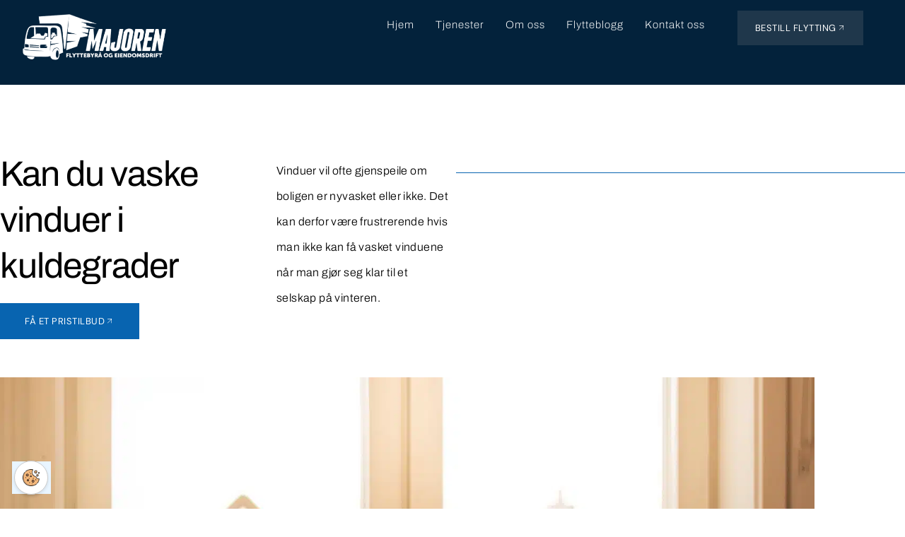

--- FILE ---
content_type: text/html; charset=UTF-8
request_url: https://majorenflytt.no/kan-du-vaske-vinduer-i-kuldegrader/
body_size: 57765
content:
<!doctype html>
<html lang="nb-NO">
<head><meta charset="UTF-8"><script>if(navigator.userAgent.match(/MSIE|Internet Explorer/i)||navigator.userAgent.match(/Trident\/7\..*?rv:11/i)){var href=document.location.href;if(!href.match(/[?&]nowprocket/)){if(href.indexOf("?")==-1){if(href.indexOf("#")==-1){document.location.href=href+"?nowprocket=1"}else{document.location.href=href.replace("#","?nowprocket=1#")}}else{if(href.indexOf("#")==-1){document.location.href=href+"&nowprocket=1"}else{document.location.href=href.replace("#","&nowprocket=1#")}}}}</script><script>(()=>{class RocketLazyLoadScripts{constructor(){this.v="2.0.4",this.userEvents=["keydown","keyup","mousedown","mouseup","mousemove","mouseover","mouseout","touchmove","touchstart","touchend","touchcancel","wheel","click","dblclick","input"],this.attributeEvents=["onblur","onclick","oncontextmenu","ondblclick","onfocus","onmousedown","onmouseenter","onmouseleave","onmousemove","onmouseout","onmouseover","onmouseup","onmousewheel","onscroll","onsubmit"]}async t(){this.i(),this.o(),/iP(ad|hone)/.test(navigator.userAgent)&&this.h(),this.u(),this.l(this),this.m(),this.k(this),this.p(this),this._(),await Promise.all([this.R(),this.L()]),this.lastBreath=Date.now(),this.S(this),this.P(),this.D(),this.O(),this.M(),await this.C(this.delayedScripts.normal),await this.C(this.delayedScripts.defer),await this.C(this.delayedScripts.async),await this.T(),await this.F(),await this.j(),await this.A(),window.dispatchEvent(new Event("rocket-allScriptsLoaded")),this.everythingLoaded=!0,this.lastTouchEnd&&await new Promise(t=>setTimeout(t,500-Date.now()+this.lastTouchEnd)),this.I(),this.H(),this.U(),this.W()}i(){this.CSPIssue=sessionStorage.getItem("rocketCSPIssue"),document.addEventListener("securitypolicyviolation",t=>{this.CSPIssue||"script-src-elem"!==t.violatedDirective||"data"!==t.blockedURI||(this.CSPIssue=!0,sessionStorage.setItem("rocketCSPIssue",!0))},{isRocket:!0})}o(){window.addEventListener("pageshow",t=>{this.persisted=t.persisted,this.realWindowLoadedFired=!0},{isRocket:!0}),window.addEventListener("pagehide",()=>{this.onFirstUserAction=null},{isRocket:!0})}h(){let t;function e(e){t=e}window.addEventListener("touchstart",e,{isRocket:!0}),window.addEventListener("touchend",function i(o){o.changedTouches[0]&&t.changedTouches[0]&&Math.abs(o.changedTouches[0].pageX-t.changedTouches[0].pageX)<10&&Math.abs(o.changedTouches[0].pageY-t.changedTouches[0].pageY)<10&&o.timeStamp-t.timeStamp<200&&(window.removeEventListener("touchstart",e,{isRocket:!0}),window.removeEventListener("touchend",i,{isRocket:!0}),"INPUT"===o.target.tagName&&"text"===o.target.type||(o.target.dispatchEvent(new TouchEvent("touchend",{target:o.target,bubbles:!0})),o.target.dispatchEvent(new MouseEvent("mouseover",{target:o.target,bubbles:!0})),o.target.dispatchEvent(new PointerEvent("click",{target:o.target,bubbles:!0,cancelable:!0,detail:1,clientX:o.changedTouches[0].clientX,clientY:o.changedTouches[0].clientY})),event.preventDefault()))},{isRocket:!0})}q(t){this.userActionTriggered||("mousemove"!==t.type||this.firstMousemoveIgnored?"keyup"===t.type||"mouseover"===t.type||"mouseout"===t.type||(this.userActionTriggered=!0,this.onFirstUserAction&&this.onFirstUserAction()):this.firstMousemoveIgnored=!0),"click"===t.type&&t.preventDefault(),t.stopPropagation(),t.stopImmediatePropagation(),"touchstart"===this.lastEvent&&"touchend"===t.type&&(this.lastTouchEnd=Date.now()),"click"===t.type&&(this.lastTouchEnd=0),this.lastEvent=t.type,t.composedPath&&t.composedPath()[0].getRootNode()instanceof ShadowRoot&&(t.rocketTarget=t.composedPath()[0]),this.savedUserEvents.push(t)}u(){this.savedUserEvents=[],this.userEventHandler=this.q.bind(this),this.userEvents.forEach(t=>window.addEventListener(t,this.userEventHandler,{passive:!1,isRocket:!0})),document.addEventListener("visibilitychange",this.userEventHandler,{isRocket:!0})}U(){this.userEvents.forEach(t=>window.removeEventListener(t,this.userEventHandler,{passive:!1,isRocket:!0})),document.removeEventListener("visibilitychange",this.userEventHandler,{isRocket:!0}),this.savedUserEvents.forEach(t=>{(t.rocketTarget||t.target).dispatchEvent(new window[t.constructor.name](t.type,t))})}m(){const t="return false",e=Array.from(this.attributeEvents,t=>"data-rocket-"+t),i="["+this.attributeEvents.join("],[")+"]",o="[data-rocket-"+this.attributeEvents.join("],[data-rocket-")+"]",s=(e,i,o)=>{o&&o!==t&&(e.setAttribute("data-rocket-"+i,o),e["rocket"+i]=new Function("event",o),e.setAttribute(i,t))};new MutationObserver(t=>{for(const n of t)"attributes"===n.type&&(n.attributeName.startsWith("data-rocket-")||this.everythingLoaded?n.attributeName.startsWith("data-rocket-")&&this.everythingLoaded&&this.N(n.target,n.attributeName.substring(12)):s(n.target,n.attributeName,n.target.getAttribute(n.attributeName))),"childList"===n.type&&n.addedNodes.forEach(t=>{if(t.nodeType===Node.ELEMENT_NODE)if(this.everythingLoaded)for(const i of[t,...t.querySelectorAll(o)])for(const t of i.getAttributeNames())e.includes(t)&&this.N(i,t.substring(12));else for(const e of[t,...t.querySelectorAll(i)])for(const t of e.getAttributeNames())this.attributeEvents.includes(t)&&s(e,t,e.getAttribute(t))})}).observe(document,{subtree:!0,childList:!0,attributeFilter:[...this.attributeEvents,...e]})}I(){this.attributeEvents.forEach(t=>{document.querySelectorAll("[data-rocket-"+t+"]").forEach(e=>{this.N(e,t)})})}N(t,e){const i=t.getAttribute("data-rocket-"+e);i&&(t.setAttribute(e,i),t.removeAttribute("data-rocket-"+e))}k(t){Object.defineProperty(HTMLElement.prototype,"onclick",{get(){return this.rocketonclick||null},set(e){this.rocketonclick=e,this.setAttribute(t.everythingLoaded?"onclick":"data-rocket-onclick","this.rocketonclick(event)")}})}S(t){function e(e,i){let o=e[i];e[i]=null,Object.defineProperty(e,i,{get:()=>o,set(s){t.everythingLoaded?o=s:e["rocket"+i]=o=s}})}e(document,"onreadystatechange"),e(window,"onload"),e(window,"onpageshow");try{Object.defineProperty(document,"readyState",{get:()=>t.rocketReadyState,set(e){t.rocketReadyState=e},configurable:!0}),document.readyState="loading"}catch(t){console.log("WPRocket DJE readyState conflict, bypassing")}}l(t){this.originalAddEventListener=EventTarget.prototype.addEventListener,this.originalRemoveEventListener=EventTarget.prototype.removeEventListener,this.savedEventListeners=[],EventTarget.prototype.addEventListener=function(e,i,o){o&&o.isRocket||!t.B(e,this)&&!t.userEvents.includes(e)||t.B(e,this)&&!t.userActionTriggered||e.startsWith("rocket-")||t.everythingLoaded?t.originalAddEventListener.call(this,e,i,o):(t.savedEventListeners.push({target:this,remove:!1,type:e,func:i,options:o}),"mouseenter"!==e&&"mouseleave"!==e||t.originalAddEventListener.call(this,e,t.savedUserEvents.push,o))},EventTarget.prototype.removeEventListener=function(e,i,o){o&&o.isRocket||!t.B(e,this)&&!t.userEvents.includes(e)||t.B(e,this)&&!t.userActionTriggered||e.startsWith("rocket-")||t.everythingLoaded?t.originalRemoveEventListener.call(this,e,i,o):t.savedEventListeners.push({target:this,remove:!0,type:e,func:i,options:o})}}J(t,e){this.savedEventListeners=this.savedEventListeners.filter(i=>{let o=i.type,s=i.target||window;return e!==o||t!==s||(this.B(o,s)&&(i.type="rocket-"+o),this.$(i),!1)})}H(){EventTarget.prototype.addEventListener=this.originalAddEventListener,EventTarget.prototype.removeEventListener=this.originalRemoveEventListener,this.savedEventListeners.forEach(t=>this.$(t))}$(t){t.remove?this.originalRemoveEventListener.call(t.target,t.type,t.func,t.options):this.originalAddEventListener.call(t.target,t.type,t.func,t.options)}p(t){let e;function i(e){return t.everythingLoaded?e:e.split(" ").map(t=>"load"===t||t.startsWith("load.")?"rocket-jquery-load":t).join(" ")}function o(o){function s(e){const s=o.fn[e];o.fn[e]=o.fn.init.prototype[e]=function(){return this[0]===window&&t.userActionTriggered&&("string"==typeof arguments[0]||arguments[0]instanceof String?arguments[0]=i(arguments[0]):"object"==typeof arguments[0]&&Object.keys(arguments[0]).forEach(t=>{const e=arguments[0][t];delete arguments[0][t],arguments[0][i(t)]=e})),s.apply(this,arguments),this}}if(o&&o.fn&&!t.allJQueries.includes(o)){const e={DOMContentLoaded:[],"rocket-DOMContentLoaded":[]};for(const t in e)document.addEventListener(t,()=>{e[t].forEach(t=>t())},{isRocket:!0});o.fn.ready=o.fn.init.prototype.ready=function(i){function s(){parseInt(o.fn.jquery)>2?setTimeout(()=>i.bind(document)(o)):i.bind(document)(o)}return"function"==typeof i&&(t.realDomReadyFired?!t.userActionTriggered||t.fauxDomReadyFired?s():e["rocket-DOMContentLoaded"].push(s):e.DOMContentLoaded.push(s)),o([])},s("on"),s("one"),s("off"),t.allJQueries.push(o)}e=o}t.allJQueries=[],o(window.jQuery),Object.defineProperty(window,"jQuery",{get:()=>e,set(t){o(t)}})}P(){const t=new Map;document.write=document.writeln=function(e){const i=document.currentScript,o=document.createRange(),s=i.parentElement;let n=t.get(i);void 0===n&&(n=i.nextSibling,t.set(i,n));const c=document.createDocumentFragment();o.setStart(c,0),c.appendChild(o.createContextualFragment(e)),s.insertBefore(c,n)}}async R(){return new Promise(t=>{this.userActionTriggered?t():this.onFirstUserAction=t})}async L(){return new Promise(t=>{document.addEventListener("DOMContentLoaded",()=>{this.realDomReadyFired=!0,t()},{isRocket:!0})})}async j(){return this.realWindowLoadedFired?Promise.resolve():new Promise(t=>{window.addEventListener("load",t,{isRocket:!0})})}M(){this.pendingScripts=[];this.scriptsMutationObserver=new MutationObserver(t=>{for(const e of t)e.addedNodes.forEach(t=>{"SCRIPT"!==t.tagName||t.noModule||t.isWPRocket||this.pendingScripts.push({script:t,promise:new Promise(e=>{const i=()=>{const i=this.pendingScripts.findIndex(e=>e.script===t);i>=0&&this.pendingScripts.splice(i,1),e()};t.addEventListener("load",i,{isRocket:!0}),t.addEventListener("error",i,{isRocket:!0}),setTimeout(i,1e3)})})})}),this.scriptsMutationObserver.observe(document,{childList:!0,subtree:!0})}async F(){await this.X(),this.pendingScripts.length?(await this.pendingScripts[0].promise,await this.F()):this.scriptsMutationObserver.disconnect()}D(){this.delayedScripts={normal:[],async:[],defer:[]},document.querySelectorAll("script[type$=rocketlazyloadscript]").forEach(t=>{t.hasAttribute("data-rocket-src")?t.hasAttribute("async")&&!1!==t.async?this.delayedScripts.async.push(t):t.hasAttribute("defer")&&!1!==t.defer||"module"===t.getAttribute("data-rocket-type")?this.delayedScripts.defer.push(t):this.delayedScripts.normal.push(t):this.delayedScripts.normal.push(t)})}async _(){await this.L();let t=[];document.querySelectorAll("script[type$=rocketlazyloadscript][data-rocket-src]").forEach(e=>{let i=e.getAttribute("data-rocket-src");if(i&&!i.startsWith("data:")){i.startsWith("//")&&(i=location.protocol+i);try{const o=new URL(i).origin;o!==location.origin&&t.push({src:o,crossOrigin:e.crossOrigin||"module"===e.getAttribute("data-rocket-type")})}catch(t){}}}),t=[...new Map(t.map(t=>[JSON.stringify(t),t])).values()],this.Y(t,"preconnect")}async G(t){if(await this.K(),!0!==t.noModule||!("noModule"in HTMLScriptElement.prototype))return new Promise(e=>{let i;function o(){(i||t).setAttribute("data-rocket-status","executed"),e()}try{if(navigator.userAgent.includes("Firefox/")||""===navigator.vendor||this.CSPIssue)i=document.createElement("script"),[...t.attributes].forEach(t=>{let e=t.nodeName;"type"!==e&&("data-rocket-type"===e&&(e="type"),"data-rocket-src"===e&&(e="src"),i.setAttribute(e,t.nodeValue))}),t.text&&(i.text=t.text),t.nonce&&(i.nonce=t.nonce),i.hasAttribute("src")?(i.addEventListener("load",o,{isRocket:!0}),i.addEventListener("error",()=>{i.setAttribute("data-rocket-status","failed-network"),e()},{isRocket:!0}),setTimeout(()=>{i.isConnected||e()},1)):(i.text=t.text,o()),i.isWPRocket=!0,t.parentNode.replaceChild(i,t);else{const i=t.getAttribute("data-rocket-type"),s=t.getAttribute("data-rocket-src");i?(t.type=i,t.removeAttribute("data-rocket-type")):t.removeAttribute("type"),t.addEventListener("load",o,{isRocket:!0}),t.addEventListener("error",i=>{this.CSPIssue&&i.target.src.startsWith("data:")?(console.log("WPRocket: CSP fallback activated"),t.removeAttribute("src"),this.G(t).then(e)):(t.setAttribute("data-rocket-status","failed-network"),e())},{isRocket:!0}),s?(t.fetchPriority="high",t.removeAttribute("data-rocket-src"),t.src=s):t.src="data:text/javascript;base64,"+window.btoa(unescape(encodeURIComponent(t.text)))}}catch(i){t.setAttribute("data-rocket-status","failed-transform"),e()}});t.setAttribute("data-rocket-status","skipped")}async C(t){const e=t.shift();return e?(e.isConnected&&await this.G(e),this.C(t)):Promise.resolve()}O(){this.Y([...this.delayedScripts.normal,...this.delayedScripts.defer,...this.delayedScripts.async],"preload")}Y(t,e){this.trash=this.trash||[];let i=!0;var o=document.createDocumentFragment();t.forEach(t=>{const s=t.getAttribute&&t.getAttribute("data-rocket-src")||t.src;if(s&&!s.startsWith("data:")){const n=document.createElement("link");n.href=s,n.rel=e,"preconnect"!==e&&(n.as="script",n.fetchPriority=i?"high":"low"),t.getAttribute&&"module"===t.getAttribute("data-rocket-type")&&(n.crossOrigin=!0),t.crossOrigin&&(n.crossOrigin=t.crossOrigin),t.integrity&&(n.integrity=t.integrity),t.nonce&&(n.nonce=t.nonce),o.appendChild(n),this.trash.push(n),i=!1}}),document.head.appendChild(o)}W(){this.trash.forEach(t=>t.remove())}async T(){try{document.readyState="interactive"}catch(t){}this.fauxDomReadyFired=!0;try{await this.K(),this.J(document,"readystatechange"),document.dispatchEvent(new Event("rocket-readystatechange")),await this.K(),document.rocketonreadystatechange&&document.rocketonreadystatechange(),await this.K(),this.J(document,"DOMContentLoaded"),document.dispatchEvent(new Event("rocket-DOMContentLoaded")),await this.K(),this.J(window,"DOMContentLoaded"),window.dispatchEvent(new Event("rocket-DOMContentLoaded"))}catch(t){console.error(t)}}async A(){try{document.readyState="complete"}catch(t){}try{await this.K(),this.J(document,"readystatechange"),document.dispatchEvent(new Event("rocket-readystatechange")),await this.K(),document.rocketonreadystatechange&&document.rocketonreadystatechange(),await this.K(),this.J(window,"load"),window.dispatchEvent(new Event("rocket-load")),await this.K(),window.rocketonload&&window.rocketonload(),await this.K(),this.allJQueries.forEach(t=>t(window).trigger("rocket-jquery-load")),await this.K(),this.J(window,"pageshow");const t=new Event("rocket-pageshow");t.persisted=this.persisted,window.dispatchEvent(t),await this.K(),window.rocketonpageshow&&window.rocketonpageshow({persisted:this.persisted})}catch(t){console.error(t)}}async K(){Date.now()-this.lastBreath>45&&(await this.X(),this.lastBreath=Date.now())}async X(){return document.hidden?new Promise(t=>setTimeout(t)):new Promise(t=>requestAnimationFrame(t))}B(t,e){return e===document&&"readystatechange"===t||(e===document&&"DOMContentLoaded"===t||(e===window&&"DOMContentLoaded"===t||(e===window&&"load"===t||e===window&&"pageshow"===t)))}static run(){(new RocketLazyLoadScripts).t()}}RocketLazyLoadScripts.run()})();</script>
	
	<meta name="viewport" content="width=device-width, initial-scale=1">
	<link rel="profile" href="https://gmpg.org/xfn/11">
	<meta name='robots' content='index, follow, max-image-preview:large, max-snippet:-1, max-video-preview:-1' />

	<!-- This site is optimized with the Yoast SEO plugin v26.8 - https://yoast.com/product/yoast-seo-wordpress/ -->
	<title>Kan du vaske vinduer i kuldegrader - Majoren Flyttebyrå</title>
<style id="wpr-usedcss">img:is([sizes=auto i],[sizes^="auto," i]){contain-intrinsic-size:3000px 1500px}.hfe-scroll-to-top-wrap.hfe-scroll-to-top-hide{display:none}.hfe-reading-progress-bar{height:4px}.jeg-elementor-kit.jkit-heading{position:relative}.jeg-elementor-kit.jkit-heading .heading-title{font-size:28px;font-weight:500}.jeg-elementor-kit.jkit-heading .heading-title>span{display:inline-block;font-weight:700}.jeg-elementor-kit.jkit-heading .heading-section-title{position:relative;margin:0;margin-bottom:20px}@-webkit-keyframes jkit-fadeinup{from{opacity:0;-webkit-transform:translate3d(0,30px,0);transform:translate3d(0,30px,0)}to{opacity:1;-webkit-transform:none;transform:none}}@keyframes jkit-fadeinup{from{opacity:0;-webkit-transform:translate3d(0,30px,0);transform:translate3d(0,30px,0)}to{opacity:1;-webkit-transform:none;transform:none}}.jkit-color-scheme{--jkit-bg-color:#ffffff;--jkit-border-color:#eaeaeb;--jkit-txt-color:#575A5F;--jkit-txt-h-color:#181D23;--jkit-txt-a-color:#0058E6;--jkit-txt-m-color:#96989B;--jkit-txt-alt-color:#ffffff;--jkit-form-border-color:#D5D5D7;--jkit-form-bg-color:transparent;--jkit-form-txt-color:#181D23;--jkit-btn-txt-color:#ffffff;--jkit-btn-bg-color:#0058E6;--jkit-btn-bg-hover-color:#0048bd;--jkit-selection-bg-color:#d8a600;--jkit-element-bg-color:#80b1ff;--jkit-element-darken-bg-color:#0058E6;--jkit-element-lighten-bg-color:#e6f0ff;--jkit-success-bg-color:#75ffd8;--jkit-success-border-color:#007f5b;--jkit-error-bg-color:#ffcccc;--jkit-error-border-color:#d60000}.jkit-nav-menu-loaded{overflow-x:hidden;overflow-y:visible}.jeg-elementor-kit.jkit-pagination-disable.loaded .jkit-ajax-loaded{-webkit-animation-duration:.4s;animation-duration:.4s;-webkit-animation-fill-mode:both;animation-fill-mode:both;-webkit-animation-name:jkit-fadeinup;animation-name:jkit-fadeinup}.jeg-elementor-kit .jkit-block-pagination{margin:0 0 30px;text-align:center}.jeg-elementor-kit .jkit-block-pagination .jkit-block-scrollload{display:inline-block;text-align:center;cursor:pointer;border:1px solid var(--jkit-border-color,#eaeaeb);-webkit-box-shadow:0 2px 4px rgba(0,0,0,.08);-o-box-shadow:0 2px 4px rgba(0,0,0,.08);box-shadow:0 2px 4px rgba(0,0,0,.08);padding:.6rem 1.5rem;font-size:.875rem;line-height:1.5;border-radius:3px;-webkit-transition:.25s;transition:.25s ease;color:var(--jkit-txt-color)}.jeg-elementor-kit .jkit-block-pagination .jkit-block-scrollload a{display:inline-block;color:var(--jkit-txt-color)}.jeg-elementor-kit .jkit-block-pagination .jkit-block-scrollload svg{fill:var(--jkit-txt-color)}.jeg-elementor-kit .jkit-block-pagination .jkit-block-scrollload.icon-position-after i{margin-left:6px}.jeg-elementor-kit .jkit-block-pagination .jkit-block-scrollload i{position:relative;top:1px}.jeg-elementor-kit button:active,.jeg-elementor-kit button:hover{background:0 0;border:none}.jeg-elementor-kit button:focus{outline:0}.jeg-elementor-kit .thumbnail-container{line-height:0}.jeg-elementor-kit svg{width:16px;height:auto}.jkit-preloader-overlay{width:100%;height:100%;position:absolute;top:0;left:0;background:hsla(0,0%,100%,.9);display:none;z-index:99}.elementor-element svg{width:1em;fill:currentColor}.jeg-elementor-kit.jkit-nav-menu .jkit-hamburger-menu{position:relative;float:right;display:none;color:var(--jkit-txt-color);border:solid 1px var(--jkit-border-color)}.jeg-elementor-kit.jkit-nav-menu .jkit-hamburger-menu svg{fill:var(--jkit-txt-color)}.jeg-elementor-kit.jkit-nav-menu .jkit-hamburger-menu.hover-gradient{overflow:hidden;position:relative}.jeg-elementor-kit.jkit-nav-menu .jkit-hamburger-menu.hover-gradient span{position:relative;z-index:1}.jeg-elementor-kit.jkit-nav-menu .jkit-hamburger-menu.hover-gradient:before{content:"";position:absolute;top:0;left:0;bottom:0;right:0;opacity:0;-webkit-transition-duration:inherit;transition-duration:inherit}.jeg-elementor-kit.jkit-nav-menu .jkit-hamburger-menu.hover-gradient:hover:before{opacity:1}.jeg-elementor-kit.jkit-nav-menu .jkit-menu-wrapper{z-index:1000}.jeg-elementor-kit.jkit-nav-menu .jkit-menu-wrapper .jkit-nav-identity-panel .jkit-nav-site-title{display:none}.jeg-elementor-kit.jkit-nav-menu .jkit-menu-wrapper .jkit-nav-identity-panel .jkit-nav-site-title .jkit-nav-logo{margin:5px 0;padding:5px;display:block}.jeg-elementor-kit.jkit-nav-menu .jkit-menu-wrapper .jkit-nav-identity-panel .jkit-nav-site-title .jkit-nav-logo img{max-width:360px;height:auto}@media screen and (max-width:1024px){.jeg-elementor-kit.jkit-nav-menu .jkit-menu-wrapper .jkit-nav-identity-panel .jkit-nav-site-title .jkit-nav-logo img{max-width:260px}}@media screen and (max-width:768px){.jeg-elementor-kit.jkit-nav-menu .jkit-menu-wrapper .jkit-nav-identity-panel .jkit-nav-site-title .jkit-nav-logo img{max-width:240px}}.jeg-elementor-kit.jkit-nav-menu .jkit-menu-wrapper .jkit-nav-identity-panel .jkit-close-menu{float:right;display:none;color:var(--jkit-txt-color);border:solid 1px var(--jkit-border-color);padding:8px;margin:12px;width:45px;border-radius:3px;position:relative;z-index:10}.jeg-elementor-kit.jkit-nav-menu .jkit-menu-wrapper .jkit-nav-identity-panel .jkit-close-menu svg{fill:var(--jkit-txt-color)}.jeg-elementor-kit.jkit-nav-menu .jkit-menu-wrapper .jkit-nav-identity-panel .jkit-close-menu.hover-gradient{overflow:hidden;position:relative}.jeg-elementor-kit.jkit-nav-menu .jkit-menu-wrapper .jkit-nav-identity-panel .jkit-close-menu.hover-gradient span{position:relative;z-index:1}.jeg-elementor-kit.jkit-nav-menu .jkit-menu-wrapper .jkit-nav-identity-panel .jkit-close-menu.hover-gradient:before{content:"";position:absolute;top:0;left:0;bottom:0;right:0;opacity:0;-webkit-transition-duration:inherit;transition-duration:inherit}.jeg-elementor-kit.jkit-nav-menu .jkit-menu-wrapper .jkit-nav-identity-panel .jkit-close-menu.hover-gradient:hover:before{opacity:1}.jeg-elementor-kit.jkit-nav-menu .jkit-menu-wrapper :not(.active) .jkit-menu,.jeg-elementor-kit.jkit-nav-menu .jkit-menu-wrapper :not(.active) .jkit-menu>li>a{display:-webkit-box;display:-ms-flexbox;display:flex}.jeg-elementor-kit.jkit-nav-menu .jkit-menu-wrapper .jkit-menu{height:100%;padding-left:0;margin-bottom:0;list-style:none;margin-left:0}.jeg-elementor-kit.jkit-nav-menu .jkit-menu-wrapper .jkit-menu>li{margin:0;padding:0;list-style:none}.jeg-elementor-kit.jkit-nav-menu .jkit-menu-wrapper .jkit-menu>li>a{color:#707070;padding:0 15px;font-size:15px;-webkit-transition:.4s;transition:all .4s ease;text-transform:none;font-weight:500;letter-spacing:normal;height:100%;-webkit-box-align:center;-ms-flex-align:center;align-items:center;text-decoration:none}.jeg-elementor-kit.jkit-nav-menu .jkit-menu-wrapper .jkit-menu li{position:relative;display:-webkit-box;display:-ms-flexbox;display:flex}.jeg-elementor-kit.jkit-nav-menu .jkit-menu-wrapper .jkit-menu li>a{padding:15px;color:#000;font-size:14px;font-weight:400;width:100%}.jeg-elementor-kit.jkit-nav-menu .jkit-menu-wrapper .jkit-menu li>a svg{fill:#000;width:14px}.jeg-elementor-kit.jkit-nav-menu .jkit-menu-wrapper .jkit-menu li.hover-gradient a{overflow:hidden;position:relative}.jeg-elementor-kit.jkit-nav-menu .jkit-menu-wrapper .jkit-menu li.hover-gradient a span{position:relative;z-index:1}.jeg-elementor-kit.jkit-nav-menu .jkit-menu-wrapper .jkit-menu li.hover-gradient a:before{content:"";position:absolute;top:0;left:0;bottom:0;right:0;opacity:0;-webkit-transition-duration:inherit;transition-duration:inherit}.jeg-elementor-kit.jkit-nav-menu .jkit-menu-wrapper .jkit-menu li.hover-gradient a:hover:before{opacity:1}.jeg-elementor-kit.jkit-nav-menu .jkit-menu-wrapper .jkit-menu li.menu-item-has-children .sub-menu{-webkit-box-shadow:0 10px 30px 0 rgba(45,45,45,.2);box-shadow:0 10px 30px 0 rgba(45,45,45,.2);background:var(--jkit-bg-color);position:absolute;max-height:none;margin:0}.jeg-elementor-kit.jkit-nav-menu .jkit-menu-wrapper .jkit-menu li.menu-item-has-children:hover{z-index:1001}.jeg-elementor-kit.jkit-nav-menu .jkit-menu-wrapper .jkit-menu li.menu-item-has-children:hover>.sub-menu{opacity:1;visibility:visible}.jeg-elementor-kit.jkit-nav-menu .jkit-menu-wrapper .jkit-menu li.menu-item-has-children>a i,.jeg-elementor-kit.jkit-nav-menu .jkit-menu-wrapper .jkit-menu li.menu-item-has-children>a svg{margin-left:5px}.jeg-elementor-kit.jkit-nav-menu .jkit-menu-wrapper .jkit-menu .jkit-mega-menu-wrapper,.jeg-elementor-kit.jkit-nav-menu .jkit-menu-wrapper .jkit-menu .sub-menu{border-radius:0;margin:auto;padding:0;list-style:none;-webkit-transition:.4s;transition:all .4s ease;opacity:0;visibility:hidden;z-index:1000;top:100%}.jeg-elementor-kit.jkit-nav-menu .jkit-menu-wrapper .jkit-menu .jkit-mega-menu-wrapper>li>.jkit-mega-menu-wrapper,.jeg-elementor-kit.jkit-nav-menu .jkit-menu-wrapper .jkit-menu .jkit-mega-menu-wrapper>li>.sub-menu,.jeg-elementor-kit.jkit-nav-menu .jkit-menu-wrapper .jkit-menu .sub-menu>li>.jkit-mega-menu-wrapper,.jeg-elementor-kit.jkit-nav-menu .jkit-menu-wrapper .jkit-menu .sub-menu>li>.sub-menu{left:100%;top:0}body[data-elementor-device-mode=mobile] .jeg-elementor-kit.jkit-nav-menu.break-point-tablet .jkit-hamburger-menu,body[data-elementor-device-mode=mobile_extra] .jeg-elementor-kit.jkit-nav-menu.break-point-tablet .jkit-hamburger-menu,body[data-elementor-device-mode=tablet] .jeg-elementor-kit.jkit-nav-menu.break-point-tablet .jkit-hamburger-menu{display:block}body[data-elementor-device-mode=mobile] .jeg-elementor-kit.jkit-nav-menu.break-point-tablet .jkit-menu-wrapper,body[data-elementor-device-mode=mobile_extra] .jeg-elementor-kit.jkit-nav-menu.break-point-tablet .jkit-menu-wrapper,body[data-elementor-device-mode=tablet] .jeg-elementor-kit.jkit-nav-menu.break-point-tablet .jkit-menu-wrapper{width:100%;max-width:360px;border-radius:0;background-color:#f7f7f7;width:100%;position:fixed;top:0;left:-110%;height:100%!important;-webkit-box-shadow:0 10px 30px 0 rgba(255,165,0,0);box-shadow:0 10px 30px 0 rgba(255,165,0,0);overflow-y:auto;overflow-x:hidden;padding-top:0;padding-left:0;padding-right:0;display:-webkit-box;display:-ms-flexbox;display:flex;-webkit-box-orient:vertical;-webkit-box-direction:reverse;-ms-flex-direction:column-reverse;flex-direction:column-reverse;-webkit-box-pack:end;-ms-flex-pack:end;justify-content:flex-end;-webkit-transition:left .6s cubic-bezier(.6,.1,.68,.53),width .6s,background-color .1s .6s;transition:left .6s cubic-bezier(.6,.1,.68,.53),width .6s,background-color .1s .6s}body[data-elementor-device-mode=mobile] .jeg-elementor-kit.jkit-nav-menu.break-point-tablet .jkit-menu-wrapper.active,body[data-elementor-device-mode=mobile_extra] .jeg-elementor-kit.jkit-nav-menu.break-point-tablet .jkit-menu-wrapper.active,body[data-elementor-device-mode=tablet] .jeg-elementor-kit.jkit-nav-menu.break-point-tablet .jkit-menu-wrapper.active{left:0;-webkit-transition:left .6s cubic-bezier(.6,.1,.68,.53),width .6s,background-color .6s;transition:left .6s cubic-bezier(.6,.1,.68,.53),width .6s,background-color .6s}body[data-elementor-device-mode=mobile] .jeg-elementor-kit.jkit-nav-menu.break-point-tablet .jkit-menu-wrapper .jkit-menu-container,body[data-elementor-device-mode=mobile_extra] .jeg-elementor-kit.jkit-nav-menu.break-point-tablet .jkit-menu-wrapper .jkit-menu-container,body[data-elementor-device-mode=tablet] .jeg-elementor-kit.jkit-nav-menu.break-point-tablet .jkit-menu-wrapper .jkit-menu-container{overflow-y:hidden}body[data-elementor-device-mode=mobile] .jeg-elementor-kit.jkit-nav-menu.break-point-tablet .jkit-menu-wrapper .jkit-nav-identity-panel,body[data-elementor-device-mode=mobile_extra] .jeg-elementor-kit.jkit-nav-menu.break-point-tablet .jkit-menu-wrapper .jkit-nav-identity-panel,body[data-elementor-device-mode=tablet] .jeg-elementor-kit.jkit-nav-menu.break-point-tablet .jkit-menu-wrapper .jkit-nav-identity-panel{padding:10px 0;display:block;position:relative;z-index:5;width:100%}body[data-elementor-device-mode=mobile] .jeg-elementor-kit.jkit-nav-menu.break-point-tablet .jkit-menu-wrapper .jkit-nav-identity-panel .jkit-nav-site-title,body[data-elementor-device-mode=mobile_extra] .jeg-elementor-kit.jkit-nav-menu.break-point-tablet .jkit-menu-wrapper .jkit-nav-identity-panel .jkit-nav-site-title,body[data-elementor-device-mode=tablet] .jeg-elementor-kit.jkit-nav-menu.break-point-tablet .jkit-menu-wrapper .jkit-nav-identity-panel .jkit-nav-site-title{display:inline-block}body[data-elementor-device-mode=mobile] .jeg-elementor-kit.jkit-nav-menu.break-point-tablet .jkit-menu-wrapper .jkit-nav-identity-panel .jkit-close-menu,body[data-elementor-device-mode=mobile_extra] .jeg-elementor-kit.jkit-nav-menu.break-point-tablet .jkit-menu-wrapper .jkit-nav-identity-panel .jkit-close-menu,body[data-elementor-device-mode=tablet] .jeg-elementor-kit.jkit-nav-menu.break-point-tablet .jkit-menu-wrapper .jkit-nav-identity-panel .jkit-close-menu{display:block}body[data-elementor-device-mode=mobile] .jeg-elementor-kit.jkit-nav-menu.break-point-tablet .jkit-menu-wrapper .jkit-menu,body[data-elementor-device-mode=mobile_extra] .jeg-elementor-kit.jkit-nav-menu.break-point-tablet .jkit-menu-wrapper .jkit-menu,body[data-elementor-device-mode=tablet] .jeg-elementor-kit.jkit-nav-menu.break-point-tablet .jkit-menu-wrapper .jkit-menu{display:block!important;height:100%;overflow-y:auto;overflow-x:hidden}body[data-elementor-device-mode=mobile] .jeg-elementor-kit.jkit-nav-menu.break-point-tablet .jkit-menu-wrapper .jkit-menu li.menu-item-has-children>a i,body[data-elementor-device-mode=mobile] .jeg-elementor-kit.jkit-nav-menu.break-point-tablet .jkit-menu-wrapper .jkit-menu li.menu-item-has-children>a svg,body[data-elementor-device-mode=mobile_extra] .jeg-elementor-kit.jkit-nav-menu.break-point-tablet .jkit-menu-wrapper .jkit-menu li.menu-item-has-children>a i,body[data-elementor-device-mode=mobile_extra] .jeg-elementor-kit.jkit-nav-menu.break-point-tablet .jkit-menu-wrapper .jkit-menu li.menu-item-has-children>a svg,body[data-elementor-device-mode=tablet] .jeg-elementor-kit.jkit-nav-menu.break-point-tablet .jkit-menu-wrapper .jkit-menu li.menu-item-has-children>a i,body[data-elementor-device-mode=tablet] .jeg-elementor-kit.jkit-nav-menu.break-point-tablet .jkit-menu-wrapper .jkit-menu li.menu-item-has-children>a svg{margin-left:auto;border:1px solid var(--jkit-border-color);border-radius:3px}body[data-elementor-device-mode=mobile] .jeg-elementor-kit.jkit-nav-menu.break-point-tablet .jkit-menu-wrapper .jkit-menu li.menu-item-has-children>a i,body[data-elementor-device-mode=mobile_extra] .jeg-elementor-kit.jkit-nav-menu.break-point-tablet .jkit-menu-wrapper .jkit-menu li.menu-item-has-children>a i,body[data-elementor-device-mode=tablet] .jeg-elementor-kit.jkit-nav-menu.break-point-tablet .jkit-menu-wrapper .jkit-menu li.menu-item-has-children>a i{padding:4px 15px}body[data-elementor-device-mode=mobile] .jeg-elementor-kit.jkit-nav-menu.break-point-tablet .jkit-menu-wrapper .jkit-menu li.menu-item-has-children .jkit-mega-menu-wrapper,body[data-elementor-device-mode=mobile] .jeg-elementor-kit.jkit-nav-menu.break-point-tablet .jkit-menu-wrapper .jkit-menu li.menu-item-has-children .sub-menu,body[data-elementor-device-mode=mobile_extra] .jeg-elementor-kit.jkit-nav-menu.break-point-tablet .jkit-menu-wrapper .jkit-menu li.menu-item-has-children .jkit-mega-menu-wrapper,body[data-elementor-device-mode=mobile_extra] .jeg-elementor-kit.jkit-nav-menu.break-point-tablet .jkit-menu-wrapper .jkit-menu li.menu-item-has-children .sub-menu,body[data-elementor-device-mode=tablet] .jeg-elementor-kit.jkit-nav-menu.break-point-tablet .jkit-menu-wrapper .jkit-menu li.menu-item-has-children .jkit-mega-menu-wrapper,body[data-elementor-device-mode=tablet] .jeg-elementor-kit.jkit-nav-menu.break-point-tablet .jkit-menu-wrapper .jkit-menu li.menu-item-has-children .sub-menu{position:inherit;-webkit-box-shadow:none;box-shadow:none;background:0 0}body[data-elementor-device-mode=mobile] .jeg-elementor-kit.jkit-nav-menu.break-point-tablet .jkit-menu-wrapper .jkit-menu li,body[data-elementor-device-mode=mobile_extra] .jeg-elementor-kit.jkit-nav-menu.break-point-tablet .jkit-menu-wrapper .jkit-menu li,body[data-elementor-device-mode=tablet] .jeg-elementor-kit.jkit-nav-menu.break-point-tablet .jkit-menu-wrapper .jkit-menu li{display:block;width:100%;position:inherit}body[data-elementor-device-mode=mobile] .jeg-elementor-kit.jkit-nav-menu.break-point-tablet .jkit-menu-wrapper .jkit-menu li .jkit-mega-menu-wrapper,body[data-elementor-device-mode=mobile] .jeg-elementor-kit.jkit-nav-menu.break-point-tablet .jkit-menu-wrapper .jkit-menu li .sub-menu,body[data-elementor-device-mode=mobile_extra] .jeg-elementor-kit.jkit-nav-menu.break-point-tablet .jkit-menu-wrapper .jkit-menu li .jkit-mega-menu-wrapper,body[data-elementor-device-mode=mobile_extra] .jeg-elementor-kit.jkit-nav-menu.break-point-tablet .jkit-menu-wrapper .jkit-menu li .sub-menu,body[data-elementor-device-mode=tablet] .jeg-elementor-kit.jkit-nav-menu.break-point-tablet .jkit-menu-wrapper .jkit-menu li .jkit-mega-menu-wrapper,body[data-elementor-device-mode=tablet] .jeg-elementor-kit.jkit-nav-menu.break-point-tablet .jkit-menu-wrapper .jkit-menu li .sub-menu{display:none;max-height:2500px;opacity:0;visibility:hidden;-webkit-transition:max-height 5s ease-out;transition:max-height 5s ease-out;position:static}body[data-elementor-device-mode=mobile] .jeg-elementor-kit.jkit-nav-menu.break-point-tablet .jkit-menu-wrapper .jkit-menu li .jkit-mega-menu-wrapper.dropdown-open,body[data-elementor-device-mode=mobile] .jeg-elementor-kit.jkit-nav-menu.break-point-tablet .jkit-menu-wrapper .jkit-menu li .sub-menu.dropdown-open,body[data-elementor-device-mode=mobile_extra] .jeg-elementor-kit.jkit-nav-menu.break-point-tablet .jkit-menu-wrapper .jkit-menu li .jkit-mega-menu-wrapper.dropdown-open,body[data-elementor-device-mode=mobile_extra] .jeg-elementor-kit.jkit-nav-menu.break-point-tablet .jkit-menu-wrapper .jkit-menu li .sub-menu.dropdown-open,body[data-elementor-device-mode=tablet] .jeg-elementor-kit.jkit-nav-menu.break-point-tablet .jkit-menu-wrapper .jkit-menu li .jkit-mega-menu-wrapper.dropdown-open,body[data-elementor-device-mode=tablet] .jeg-elementor-kit.jkit-nav-menu.break-point-tablet .jkit-menu-wrapper .jkit-menu li .sub-menu.dropdown-open{display:block;opacity:1;visibility:visible}body[data-elementor-device-mode=mobile] .jeg-elementor-kit.jkit-nav-menu.break-point-tablet .jkit-menu-wrapper .jkit-menu li>a,body[data-elementor-device-mode=mobile_extra] .jeg-elementor-kit.jkit-nav-menu.break-point-tablet .jkit-menu-wrapper .jkit-menu li>a,body[data-elementor-device-mode=tablet] .jeg-elementor-kit.jkit-nav-menu.break-point-tablet .jkit-menu-wrapper .jkit-menu li>a{display:block!important;width:auto}body[data-elementor-device-mode=mobile] .jeg-elementor-kit.jkit-nav-menu.break-point-tablet .jkit-menu-wrapper .jkit-menu li>a i,body[data-elementor-device-mode=mobile] .jeg-elementor-kit.jkit-nav-menu.break-point-tablet .jkit-menu-wrapper .jkit-menu li>a svg,body[data-elementor-device-mode=mobile_extra] .jeg-elementor-kit.jkit-nav-menu.break-point-tablet .jkit-menu-wrapper .jkit-menu li>a i,body[data-elementor-device-mode=mobile_extra] .jeg-elementor-kit.jkit-nav-menu.break-point-tablet .jkit-menu-wrapper .jkit-menu li>a svg,body[data-elementor-device-mode=tablet] .jeg-elementor-kit.jkit-nav-menu.break-point-tablet .jkit-menu-wrapper .jkit-menu li>a i,body[data-elementor-device-mode=tablet] .jeg-elementor-kit.jkit-nav-menu.break-point-tablet .jkit-menu-wrapper .jkit-menu li>a svg{float:right}body[data-elementor-device-mode=mobile] .jeg-elementor-kit.jkit-nav-menu.break-point-mobile .jkit-hamburger-menu{display:block}body[data-elementor-device-mode=mobile] .jeg-elementor-kit.jkit-nav-menu.break-point-mobile .jkit-menu-wrapper{width:100%;max-width:360px;border-radius:0;background-color:#f7f7f7;width:100%;position:fixed;top:0;left:-110%;height:100%!important;-webkit-box-shadow:0 10px 30px 0 rgba(255,165,0,0);box-shadow:0 10px 30px 0 rgba(255,165,0,0);overflow-y:auto;overflow-x:hidden;padding-top:0;padding-left:0;padding-right:0;display:-webkit-box;display:-ms-flexbox;display:flex;-webkit-box-orient:vertical;-webkit-box-direction:reverse;-ms-flex-direction:column-reverse;flex-direction:column-reverse;-webkit-box-pack:end;-ms-flex-pack:end;justify-content:flex-end;-webkit-transition:left .6s cubic-bezier(.6,.1,.68,.53),width .6s,background-color .1s .6s;transition:left .6s cubic-bezier(.6,.1,.68,.53),width .6s,background-color .1s .6s}body[data-elementor-device-mode=mobile] .jeg-elementor-kit.jkit-nav-menu.break-point-mobile .jkit-menu-wrapper.active{left:0;-webkit-transition:left .6s cubic-bezier(.6,.1,.68,.53),width .6s,background-color .6s;transition:left .6s cubic-bezier(.6,.1,.68,.53),width .6s,background-color .6s}body[data-elementor-device-mode=mobile] .jeg-elementor-kit.jkit-nav-menu.break-point-mobile .jkit-menu-wrapper .jkit-menu-container{overflow-y:hidden}body[data-elementor-device-mode=mobile] .jeg-elementor-kit.jkit-nav-menu.break-point-mobile .jkit-menu-wrapper .jkit-nav-identity-panel{padding:10px 0;display:block;position:relative;z-index:5;width:100%}body[data-elementor-device-mode=mobile] .jeg-elementor-kit.jkit-nav-menu.break-point-mobile .jkit-menu-wrapper .jkit-nav-identity-panel .jkit-nav-site-title{display:inline-block}body[data-elementor-device-mode=mobile] .jeg-elementor-kit.jkit-nav-menu.break-point-mobile .jkit-menu-wrapper .jkit-nav-identity-panel .jkit-close-menu{display:block}body[data-elementor-device-mode=mobile] .jeg-elementor-kit.jkit-nav-menu.break-point-mobile .jkit-menu-wrapper .jkit-menu{display:block!important;height:100%;overflow-y:auto;overflow-x:hidden}body[data-elementor-device-mode=mobile] .jeg-elementor-kit.jkit-nav-menu.break-point-mobile .jkit-menu-wrapper .jkit-menu li.menu-item-has-children>a i,body[data-elementor-device-mode=mobile] .jeg-elementor-kit.jkit-nav-menu.break-point-mobile .jkit-menu-wrapper .jkit-menu li.menu-item-has-children>a svg{margin-left:auto;border:1px solid var(--jkit-border-color);border-radius:3px}body[data-elementor-device-mode=mobile] .jeg-elementor-kit.jkit-nav-menu.break-point-mobile .jkit-menu-wrapper .jkit-menu li.menu-item-has-children>a i{padding:4px 15px}body[data-elementor-device-mode=mobile] .jeg-elementor-kit.jkit-nav-menu.break-point-mobile .jkit-menu-wrapper .jkit-menu li.menu-item-has-children .jkit-mega-menu-wrapper,body[data-elementor-device-mode=mobile] .jeg-elementor-kit.jkit-nav-menu.break-point-mobile .jkit-menu-wrapper .jkit-menu li.menu-item-has-children .sub-menu{position:inherit;-webkit-box-shadow:none;box-shadow:none;background:0 0}body[data-elementor-device-mode=mobile] .jeg-elementor-kit.jkit-nav-menu.break-point-mobile .jkit-menu-wrapper .jkit-menu li{display:block;width:100%;position:inherit}body[data-elementor-device-mode=mobile] .jeg-elementor-kit.jkit-nav-menu.break-point-mobile .jkit-menu-wrapper .jkit-menu li .jkit-mega-menu-wrapper,body[data-elementor-device-mode=mobile] .jeg-elementor-kit.jkit-nav-menu.break-point-mobile .jkit-menu-wrapper .jkit-menu li .sub-menu{display:none;max-height:2500px;opacity:0;visibility:hidden;-webkit-transition:max-height 5s ease-out;transition:max-height 5s ease-out;position:static}body[data-elementor-device-mode=mobile] .jeg-elementor-kit.jkit-nav-menu.break-point-mobile .jkit-menu-wrapper .jkit-menu li .jkit-mega-menu-wrapper.dropdown-open,body[data-elementor-device-mode=mobile] .jeg-elementor-kit.jkit-nav-menu.break-point-mobile .jkit-menu-wrapper .jkit-menu li .sub-menu.dropdown-open{display:block;opacity:1;visibility:visible}body[data-elementor-device-mode=mobile] .jeg-elementor-kit.jkit-nav-menu.break-point-mobile .jkit-menu-wrapper .jkit-menu li>a{display:block!important;width:auto}body[data-elementor-device-mode=mobile] .jeg-elementor-kit.jkit-nav-menu.break-point-mobile .jkit-menu-wrapper .jkit-menu li>a i,body[data-elementor-device-mode=mobile] .jeg-elementor-kit.jkit-nav-menu.break-point-mobile .jkit-menu-wrapper .jkit-menu li>a svg{float:right}.jeg-elementor-kit.jkit-postblock .jkit-post-category{font-size:.75rem;font-weight:700;letter-spacing:.04em;margin-top:.5rem;margin-bottom:.5rem;display:inline-block}.jeg-elementor-kit.jkit-postblock .jkit-post-category a{color:var(--jkit-txt-a-color)}.jeg-elementor-kit.jkit-postblock .jkit-post-title{font-size:1rem;line-height:1.3;margin-top:.5rem;margin-bottom:.5rem}.jeg-elementor-kit.jkit-postblock .jkit-post-title a{color:var(--jkit-txt-h-color,#181d23)}.jeg-elementor-kit.jkit-postblock .jkit-post-excerpt{font-size:.875rem;margin-top:.5rem;margin-bottom:.5rem}.jeg-elementor-kit.jkit-postblock .jkit-post-excerpt p:last-child{margin-bottom:0}.jeg-elementor-kit.jkit-postblock .jkit-post-meta-bottom{display:-webkit-box;display:-ms-flexbox;display:flex;-webkit-box-align:center;-ms-flex-align:center;align-items:center;font-size:.75rem;-webkit-box-pack:justify;-ms-flex-pack:justify;justify-content:space-between;margin-top:1.5rem}.jeg-elementor-kit.jkit-postblock .jkit-readmore{display:inline-block;color:var(--jkit-btn-txt-color,#fff);text-align:center;vertical-align:middle;background-color:var(--jkit-btn-bg-color,#0058e6);border:1px solid transparent;padding:.5rem .875rem;line-height:1.5;border-radius:3px;-webkit-user-select:none;-moz-user-select:none;-ms-user-select:none;user-select:none;-webkit-transition:.2s;transition:.2s ease}.jeg-elementor-kit.jkit-postblock .jkit-readmore svg{fill:var(--jkit-btn-txt-color,#fff)}.jeg-elementor-kit.jkit-postblock .jkit-posts{display:grid}.jeg-elementor-kit.jkit-postblock .jkit-post{margin-bottom:2rem}.jeg-elementor-kit.jkit-postblock .jkit-thumb{position:relative;overflow:hidden}.jeg-elementor-kit.jkit-postblock .jkit-thumb .thumbnail-container{display:block;position:relative;overflow:hidden;z-index:0;background:var(--jkit-border-color,#eaeaeb);background-position:50%;background-size:cover}.jeg-elementor-kit.jkit-postblock .jkit-thumb .thumbnail-container img{position:absolute;top:50%;left:50%;min-width:100%;min-height:100%;-webkit-transform:translate(-50%,-50%);transform:translate(-50%,-50%);-o-object-fit:cover;object-fit:cover;color:var(--jkit-txt-alt-color,#fafcff);z-index:-1}.jeg-elementor-kit.jkit-postblock .jkit-thumb .thumbnail-container:before{content:"";display:block;position:absolute;top:0;left:0;right:0;width:100%;height:100%;z-index:1;background-color:transparent;-webkit-transition:.2s;transition:all .2s ease}.jeg-elementor-kit.jkit-postblock.postblock-type-3 .jkit-thumb{margin-bottom:1.5rem}.jeg-elementor-kit.jkit-postblock.postblock-type-3 .jkit-post-category{position:absolute;bottom:0;line-height:1;background:var(--jkit-bg-color,#fff);padding:1rem 1.5rem 0;margin-bottom:0;max-width:50%}.jeg-elementor-kit.jkit-postblock.postblock-type-3 .jkit-post-category.position-left{left:0;text-align:left}.jeg-elementor-kit.jkit-post-terms .post-terms,.jeg-elementor-kit.jkit-post-terms .term-list{font-size:16px;font-weight:400}.jeg-elementor-kit.jkit-post-terms .term-list{display:inline-block}:root{--direction-multiplier:1}body.rtl{--direction-multiplier:-1}.elementor-screen-only{height:1px;margin:-1px;overflow:hidden;padding:0;position:absolute;top:-10000em;width:1px;clip:rect(0,0,0,0);border:0}.elementor *,.elementor :after,.elementor :before{box-sizing:border-box}.elementor a{box-shadow:none;text-decoration:none}.elementor img{border:none;border-radius:0;box-shadow:none;height:auto;max-width:100%}.elementor .elementor-widget:not(.elementor-widget-text-editor):not(.elementor-widget-theme-post-content) figure{margin:0}.elementor iframe,.elementor object,.elementor video{border:none;line-height:1;margin:0;max-width:100%;width:100%}.elementor-widget-wrap .elementor-element.elementor-widget__width-auto,.elementor-widget-wrap .elementor-element.elementor-widget__width-initial{max-width:100%}.elementor-element{--flex-direction:initial;--flex-wrap:initial;--justify-content:initial;--align-items:initial;--align-content:initial;--gap:initial;--flex-basis:initial;--flex-grow:initial;--flex-shrink:initial;--order:initial;--align-self:initial;align-self:var(--align-self);flex-basis:var(--flex-basis);flex-grow:var(--flex-grow);flex-shrink:var(--flex-shrink);order:var(--order)}.elementor-element:where(.e-con-full,.elementor-widget){align-content:var(--align-content);align-items:var(--align-items);flex-direction:var(--flex-direction);flex-wrap:var(--flex-wrap);gap:var(--row-gap) var(--column-gap);justify-content:var(--justify-content)}.elementor-invisible{visibility:hidden}.elementor-align-right{text-align:right}.elementor-align-right .elementor-button{width:auto}@media (max-width:1366px){.elementor-laptop-align-left{text-align:left}.elementor-laptop-align-left .elementor-button{width:auto}}@media (max-width:1024px){.elementor-tablet-align-left{text-align:left}.elementor-tablet-align-left .elementor-button{width:auto}}@media (max-width:767px){.elementor-widget-wrap .elementor-element.elementor-widget-mobile__width-initial{max-width:100%}.elementor-mobile-align-left{text-align:left}.elementor-mobile-align-left .elementor-button{width:auto}.elementor-column{width:100%}}:root{--page-title-display:block}.elementor-widget-wrap{align-content:flex-start;flex-wrap:wrap;position:relative;width:100%}.elementor:not(.elementor-bc-flex-widget) .elementor-widget-wrap{display:flex}.elementor-widget-wrap>.elementor-element{width:100%}.elementor-widget-wrap.e-swiper-container{width:calc(100% - (var(--e-column-margin-left,0px) + var(--e-column-margin-right,0px)))}.elementor-widget{position:relative}.elementor-widget:not(:last-child){margin-bottom:var(--kit-widget-spacing,20px)}.elementor-widget:not(:last-child).elementor-widget__width-auto,.elementor-widget:not(:last-child).elementor-widget__width-initial{margin-bottom:0}.elementor-column{display:flex;min-height:1px;position:relative}.elementor-grid{display:grid;grid-column-gap:var(--grid-column-gap);grid-row-gap:var(--grid-row-gap)}.elementor-grid .elementor-grid-item{min-width:0}.elementor-grid-0 .elementor-grid{display:inline-block;margin-bottom:calc(-1 * var(--grid-row-gap));width:100%;word-spacing:var(--grid-column-gap)}.elementor-grid-0 .elementor-grid .elementor-grid-item{display:inline-block;margin-bottom:var(--grid-row-gap);word-break:break-word}@media (min-width:1367px){#elementor-device-mode:after{content:"desktop"}}@media (min-width:-1){#elementor-device-mode:after{content:"widescreen"}}@media (max-width:1366px){#elementor-device-mode:after{content:"laptop"}}@media (max-width:-1){#elementor-device-mode:after{content:"tablet_extra"}}@media (max-width:1024px){#elementor-device-mode:after{content:"tablet"}}@media (max-width:-1){#elementor-device-mode:after{content:"mobile_extra"}.elementor-widget:not(.elementor-tablet_extra-align-right) .elementor-icon-list-item:after{inset-inline-start:0}.elementor-widget:not(.elementor-tablet_extra-align-left) .elementor-icon-list-item:after{inset-inline-end:0}}@media (prefers-reduced-motion:no-preference){html{scroll-behavior:smooth}}.e-con{--border-radius:0;--border-top-width:0px;--border-right-width:0px;--border-bottom-width:0px;--border-left-width:0px;--border-style:initial;--border-color:initial;--container-widget-width:100%;--container-widget-height:initial;--container-widget-flex-grow:0;--container-widget-align-self:initial;--content-width:min(100%,var(--container-max-width,1140px));--width:100%;--min-height:initial;--height:auto;--text-align:initial;--margin-top:0px;--margin-right:0px;--margin-bottom:0px;--margin-left:0px;--padding-top:var(--container-default-padding-top,10px);--padding-right:var(--container-default-padding-right,10px);--padding-bottom:var(--container-default-padding-bottom,10px);--padding-left:var(--container-default-padding-left,10px);--position:relative;--z-index:revert;--overflow:visible;--gap:var(--widgets-spacing,20px);--row-gap:var(--widgets-spacing-row,20px);--column-gap:var(--widgets-spacing-column,20px);--overlay-mix-blend-mode:initial;--overlay-opacity:1;--overlay-transition:0.3s;--e-con-grid-template-columns:repeat(3,1fr);--e-con-grid-template-rows:repeat(2,1fr);border-radius:var(--border-radius);height:var(--height);min-height:var(--min-height);min-width:0;overflow:var(--overflow);position:var(--position);width:var(--width);z-index:var(--z-index);--flex-wrap-mobile:wrap;margin-block-end:var(--margin-block-end);margin-block-start:var(--margin-block-start);margin-inline-end:var(--margin-inline-end);margin-inline-start:var(--margin-inline-start);padding-inline-end:var(--padding-inline-end);padding-inline-start:var(--padding-inline-start)}.e-con:where(:not(.e-div-block-base)){transition:background var(--background-transition,.3s),border var(--border-transition,.3s),box-shadow var(--border-transition,.3s),transform var(--e-con-transform-transition-duration,.4s)}.e-con{--margin-block-start:var(--margin-top);--margin-block-end:var(--margin-bottom);--margin-inline-start:var(--margin-left);--margin-inline-end:var(--margin-right);--padding-inline-start:var(--padding-left);--padding-inline-end:var(--padding-right);--padding-block-start:var(--padding-top);--padding-block-end:var(--padding-bottom);--border-block-start-width:var(--border-top-width);--border-block-end-width:var(--border-bottom-width);--border-inline-start-width:var(--border-left-width);--border-inline-end-width:var(--border-right-width)}body.rtl .e-con{--padding-inline-start:var(--padding-right);--padding-inline-end:var(--padding-left);--margin-inline-start:var(--margin-right);--margin-inline-end:var(--margin-left);--border-inline-start-width:var(--border-right-width);--border-inline-end-width:var(--border-left-width)}.e-con.e-flex{--flex-direction:column;--flex-basis:auto;--flex-grow:0;--flex-shrink:1;flex:var(--flex-grow) var(--flex-shrink) var(--flex-basis)}.e-con-full,.e-con>.e-con-inner{padding-block-end:var(--padding-block-end);padding-block-start:var(--padding-block-start);text-align:var(--text-align)}.e-con-full.e-flex,.e-con.e-flex>.e-con-inner{flex-direction:var(--flex-direction)}.e-con,.e-con>.e-con-inner{display:var(--display)}.e-con.e-grid{--grid-justify-content:start;--grid-align-content:start;--grid-auto-flow:row}.e-con.e-grid,.e-con.e-grid>.e-con-inner{align-content:var(--grid-align-content);align-items:var(--align-items);grid-auto-flow:var(--grid-auto-flow);grid-template-columns:var(--e-con-grid-template-columns);grid-template-rows:var(--e-con-grid-template-rows);justify-content:var(--grid-justify-content);justify-items:var(--justify-items)}.e-con-boxed.e-flex{align-content:normal;align-items:normal;flex-direction:column;flex-wrap:nowrap;justify-content:normal}.e-con-boxed.e-grid{grid-template-columns:1fr;grid-template-rows:1fr;justify-items:legacy}.e-con-boxed{gap:initial;text-align:initial}.e-con.e-flex>.e-con-inner{align-content:var(--align-content);align-items:var(--align-items);align-self:auto;flex-basis:auto;flex-grow:1;flex-shrink:1;flex-wrap:var(--flex-wrap);justify-content:var(--justify-content)}.e-con.e-grid>.e-con-inner{align-items:var(--align-items);justify-items:var(--justify-items)}.e-con>.e-con-inner{gap:var(--row-gap) var(--column-gap);height:100%;margin:0 auto;max-width:var(--content-width);padding-inline-end:0;padding-inline-start:0;width:100%}:is(.elementor-section-wrap,[data-elementor-id])>.e-con{--margin-left:auto;--margin-right:auto;max-width:min(100%,var(--width))}.e-con .elementor-widget.elementor-widget{margin-block-end:0}.e-con:before,.e-con>.elementor-motion-effects-container>.elementor-motion-effects-layer:before{border-block-end-width:var(--border-block-end-width);border-block-start-width:var(--border-block-start-width);border-color:var(--border-color);border-inline-end-width:var(--border-inline-end-width);border-inline-start-width:var(--border-inline-start-width);border-radius:var(--border-radius);border-style:var(--border-style);content:var(--background-overlay);display:block;height:max(100% + var(--border-top-width) + var(--border-bottom-width),100%);left:calc(0px - var(--border-left-width));mix-blend-mode:var(--overlay-mix-blend-mode);opacity:var(--overlay-opacity);position:absolute;top:calc(0px - var(--border-top-width));transition:var(--overlay-transition,.3s);width:max(100% + var(--border-left-width) + var(--border-right-width),100%)}.e-con:before{transition:background var(--overlay-transition,.3s),border-radius var(--border-transition,.3s),opacity var(--overlay-transition,.3s)}.e-con .elementor-widget{min-width:0}.e-con .elementor-widget.e-widget-swiper{width:100%}.e-con>.e-con-inner>.elementor-widget>.elementor-widget-container,.e-con>.elementor-widget>.elementor-widget-container{height:100%}.e-con.e-con>.e-con-inner>.elementor-widget,.elementor.elementor .e-con>.elementor-widget{max-width:100%}.e-con .elementor-widget:not(:last-child){--kit-widget-spacing:0px}@media (max-width:767px){#elementor-device-mode:after{content:"mobile"}.e-con.e-flex{--width:100%;--flex-wrap:var(--flex-wrap-mobile)}.elementor .elementor-hidden-mobile{display:none}}.elementor-element:where(:not(.e-con)):where(:not(.e-div-block-base)) .elementor-widget-container,.elementor-element:where(:not(.e-con)):where(:not(.e-div-block-base)):not(:has(.elementor-widget-container)){transition:background .3s,border .3s,border-radius .3s,box-shadow .3s,transform var(--e-transform-transition-duration,.4s)}.elementor-heading-title{line-height:1;margin:0;padding:0}.elementor-button{background-color:#69727d;border-radius:3px;color:#fff;display:inline-block;font-size:15px;line-height:1;padding:12px 24px;fill:#fff;text-align:center;transition:all .3s}.elementor-button:focus,.elementor-button:hover,.elementor-button:visited{color:#fff}.elementor-button-content-wrapper{display:flex;flex-direction:row;gap:5px;justify-content:center}.elementor-button-icon{align-items:center;display:flex}.elementor-button-icon svg{height:auto;width:1em}.elementor-button-icon .e-font-icon-svg{height:1em}.elementor-button-text{display:inline-block}.elementor-button span{text-decoration:inherit}.elementor-icon{color:#69727d;display:inline-block;font-size:50px;line-height:1;text-align:center;transition:all .3s}.elementor-icon:hover{color:#69727d}.elementor-icon i,.elementor-icon svg{display:block;height:1em;position:relative;width:1em}.elementor-icon i:before,.elementor-icon svg:before{left:50%;position:absolute;transform:translateX(-50%)}.elementor-shape-square .elementor-icon{border-radius:0}.animated{animation-duration:1.25s}.animated.reverse{animation-direction:reverse;animation-fill-mode:forwards}@media (min-width:768px) and (max-width:1024px){.elementor .elementor-hidden-tablet{display:none}}@media (min-width:1025px) and (max-width:1366px){.elementor .elementor-hidden-laptop{display:none}}@media (min-width:1367px) and (max-width:99999px){.elementor .elementor-hidden-desktop{display:none}}.elementor-kit-141{--e-global-color-primary:#0864B0;--e-global-color-secondary:#1B4D6F;--e-global-color-text:#050505;--e-global-color-accent:#B9B9B9;--e-global-color-a567df4:#FFFFFF;--e-global-color-495d27d:#EFF8EF;--e-global-color-4a5499b:#435143;--e-global-color-eaed503:#7D9B7D;--e-global-color-742343e:#FF7A1E;--e-global-color-0f01f5c:#0B1F2C;--e-global-color-f2f4693:#F5F4F4;--e-global-color-659f957:#87868636;--e-global-color-64b9b85:#FFFDFD5C;--e-global-color-b96bd57:#0B71D9;--e-global-typography-primary-font-family:"Archivo";--e-global-typography-primary-font-size:115px;--e-global-typography-primary-font-weight:400;--e-global-typography-primary-text-transform:none;--e-global-typography-primary-line-height:1.3em;--e-global-typography-primary-letter-spacing:-1px;--e-global-typography-secondary-font-family:"Archivo";--e-global-typography-secondary-font-size:54px;--e-global-typography-secondary-font-weight:400;--e-global-typography-secondary-text-transform:none;--e-global-typography-secondary-line-height:1.3em;--e-global-typography-secondary-letter-spacing:0.2px;--e-global-typography-text-font-family:"Archivo";--e-global-typography-text-font-size:18px;--e-global-typography-text-font-weight:300;--e-global-typography-text-text-transform:none;--e-global-typography-text-line-height:2em;--e-global-typography-text-letter-spacing:0.4px;--e-global-typography-accent-font-family:"DM Sans";--e-global-typography-accent-font-size:13px;--e-global-typography-accent-font-weight:400;--e-global-typography-accent-text-transform:uppercase;--e-global-typography-accent-text-decoration:none;--e-global-typography-accent-letter-spacing:0.5px;--e-global-typography-accent-word-spacing:0px;--e-global-typography-887363b-font-family:"Archivo";--e-global-typography-887363b-font-size:40px;--e-global-typography-887363b-font-weight:300;--e-global-typography-887363b-text-transform:none;--e-global-typography-887363b-line-height:1.2em;--e-global-typography-887363b-letter-spacing:0px;--e-global-typography-db1e030-font-family:"Archivo";--e-global-typography-db1e030-font-size:24px;--e-global-typography-db1e030-font-weight:300;--e-global-typography-db1e030-text-transform:none;--e-global-typography-db1e030-line-height:1.5em;--e-global-typography-db1e030-letter-spacing:0.3px;--e-global-typography-ef116fc-font-family:"DM Sans";--e-global-typography-ef116fc-font-size:20px;--e-global-typography-ef116fc-font-weight:300;--e-global-typography-ef116fc-text-transform:none;--e-global-typography-ef116fc-line-height:1.3em;--e-global-typography-ef116fc-letter-spacing:-0.2px;--e-global-typography-0d5e945-font-family:"Archivo";--e-global-typography-0d5e945-font-size:15px;--e-global-typography-0d5e945-font-weight:400;--e-global-typography-0d5e945-line-height:2em;--e-global-typography-0d5e945-letter-spacing:0.5px;--e-global-typography-bf0e125-font-family:"DM Sans";--e-global-typography-bf0e125-font-size:11px;--e-global-typography-bf0e125-font-weight:500;--e-global-typography-bf0e125-text-transform:none;--e-global-typography-bf0e125-line-height:1em;--e-global-typography-bf0e125-letter-spacing:0.2px;--e-global-typography-88e7dcb-font-family:"DM Sans";--e-global-typography-88e7dcb-font-size:12px;--e-global-typography-88e7dcb-font-weight:400;--e-global-typography-88e7dcb-text-transform:none;--e-global-typography-88e7dcb-line-height:1em;--e-global-typography-88e7dcb-letter-spacing:0.5px;--e-global-typography-d848767-font-family:"DM Sans";--e-global-typography-d848767-font-size:14px;--e-global-typography-d848767-font-weight:400;--e-global-typography-d848767-text-transform:none;--e-global-typography-d848767-line-height:2em;--e-global-typography-d848767-letter-spacing:0.2px;--e-global-typography-cbbc4e2-font-family:"DM Sans";--e-global-typography-cbbc4e2-font-size:27px;--e-global-typography-cbbc4e2-font-weight:400;--e-global-typography-cbbc4e2-text-transform:none;--e-global-typography-cbbc4e2-line-height:1.3em;--e-global-typography-cbbc4e2-letter-spacing:0.5px;--e-global-typography-1d44c72-font-family:"DM Sans";--e-global-typography-1d44c72-font-size:90px;--e-global-typography-1d44c72-font-weight:300;--e-global-typography-1d44c72-text-transform:none;--e-global-typography-1d44c72-line-height:1.3em;--e-global-typography-1d44c72-letter-spacing:-1px;--e-global-typography-6aaa7b7-font-family:"Archivo";--e-global-typography-6aaa7b7-font-size:17px;--e-global-typography-6aaa7b7-font-weight:200;--e-global-typography-6aaa7b7-text-transform:none;--e-global-typography-6aaa7b7-letter-spacing:1px;--e-global-typography-ec93f83-font-family:"Archivo";--e-global-typography-ec93f83-font-size:14px;--e-global-typography-ec93f83-font-weight:400;--e-global-typography-ec93f83-line-height:1.8em;--e-global-typography-ec93f83-letter-spacing:0.5px;--e-global-typography-cf855e7-font-family:"DM Sans";--e-global-typography-cf855e7-font-size:25px;--e-global-typography-cf855e7-font-weight:300;--e-global-typography-cf855e7-text-transform:none;--e-global-typography-cf855e7-font-style:italic;--e-global-typography-cf855e7-line-height:1.8em;--e-global-typography-cf855e7-letter-spacing:0.3px;--e-global-typography-08fdc8c-font-family:"DM Sans";--e-global-typography-08fdc8c-font-size:13px;--e-global-typography-08fdc8c-font-weight:400;--e-global-typography-08fdc8c-text-transform:uppercase;--e-global-typography-08fdc8c-line-height:1.4em;--e-global-typography-08fdc8c-letter-spacing:1px;--e-global-typography-28677c3-font-family:"DM Sans";--e-global-typography-28677c3-font-size:16px;--e-global-typography-28677c3-font-weight:300;--e-global-typography-28677c3-text-transform:uppercase;--e-global-typography-28677c3-line-height:2em;--e-global-typography-28677c3-letter-spacing:0.4px;--e-global-typography-4e3753b-font-family:"Helvetica";--e-global-typography-4e3753b-font-size:13px;--e-global-typography-4e3753b-font-weight:400;--e-global-typography-4e3753b-text-transform:uppercase;--e-global-typography-4e3753b-letter-spacing:0.5px;background-color:var(--e-global-color-a567df4);color:var(--e-global-color-text);font-family:var( --e-global-typography-text-font-family ),Sans-serif;font-size:var( --e-global-typography-text-font-size );font-weight:var(--e-global-typography-text-font-weight);text-transform:var(--e-global-typography-text-text-transform);line-height:var( --e-global-typography-text-line-height );letter-spacing:var( --e-global-typography-text-letter-spacing )}.elementor-kit-141 .elementor-button,.elementor-kit-141 button,.elementor-kit-141 input[type=button],.elementor-kit-141 input[type=submit]{background-color:var(--e-global-color-4a5499b);font-family:var( --e-global-typography-accent-font-family ),Sans-serif;font-size:var( --e-global-typography-accent-font-size );font-weight:var(--e-global-typography-accent-font-weight);text-transform:var(--e-global-typography-accent-text-transform);text-decoration:var(--e-global-typography-accent-text-decoration);letter-spacing:var( --e-global-typography-accent-letter-spacing );word-spacing:var(--e-global-typography-accent-word-spacing);color:var(--e-global-color-a567df4);border-style:none;border-radius:0 0 0 0;padding:19px 35px}.elementor-kit-141 .elementor-button:focus,.elementor-kit-141 .elementor-button:hover,.elementor-kit-141 button:focus,.elementor-kit-141 button:hover,.elementor-kit-141 input[type=button]:focus,.elementor-kit-141 input[type=button]:hover,.elementor-kit-141 input[type=submit]:focus,.elementor-kit-141 input[type=submit]:hover{background-color:var(--e-global-color-eaed503);color:var(--e-global-color-a567df4)}.elementor-kit-141 a{color:#0864b0}.elementor-kit-141 a:hover{color:var(--e-global-color-primary)}.elementor-kit-141 h1{font-family:Archivo,Sans-serif;font-size:85px;font-weight:400;text-transform:none;line-height:1.3em;letter-spacing:-1px}.elementor-kit-141 h2{color:#000;font-family:Archivo,Sans-serif;font-size:35px;font-weight:400;text-transform:none;line-height:1.3em;letter-spacing:.2px}.elementor-kit-141 h3{color:#000;font-family:Archivo,Sans-serif;font-size:30px;font-weight:300;text-transform:none;line-height:1.2em;letter-spacing:0}.elementor-kit-141 label{color:var(--e-global-color-primary);font-family:var( --e-global-typography-text-font-family ),Sans-serif;font-size:var( --e-global-typography-text-font-size );font-weight:var(--e-global-typography-text-font-weight);text-transform:var(--e-global-typography-text-text-transform);line-height:var( --e-global-typography-text-line-height );letter-spacing:var( --e-global-typography-text-letter-spacing )}.elementor-kit-141 input:not([type=button]):not([type=submit]),.elementor-kit-141 textarea{font-family:var( --e-global-typography-text-font-family ),Sans-serif;font-size:var( --e-global-typography-text-font-size );font-weight:var(--e-global-typography-text-font-weight);text-transform:var(--e-global-typography-text-text-transform);line-height:var( --e-global-typography-text-line-height );letter-spacing:var( --e-global-typography-text-letter-spacing );color:var(--e-global-color-primary);border-style:solid;border-width:0;border-color:#fffFFF00;border-radius:0 0 0 0;padding:12px 20px 11px 30px}.elementor-kit-141 input:focus:not([type=button]):not([type=submit]),.elementor-kit-141 textarea:focus{border-style:solid;border-width:0;border-color:#fffFFF00}.e-con{--container-max-width:1140px}.elementor-widget:not(:last-child){margin-block-end:20px}.elementor-element{--widgets-spacing:20px 20px;--widgets-spacing-row:20px;--widgets-spacing-column:20px}@media(max-width:1366px){.elementor-kit-141{--e-global-typography-primary-font-size:90px;--e-global-typography-secondary-font-size:40px;--e-global-typography-db1e030-font-size:24px;--e-global-typography-cbbc4e2-font-size:22px;--e-global-typography-1d44c72-font-size:62px;--e-global-typography-6aaa7b7-font-size:15px;font-size:var( --e-global-typography-text-font-size );line-height:var( --e-global-typography-text-line-height );letter-spacing:var( --e-global-typography-text-letter-spacing )}.elementor-kit-141 h1{font-size:90px}.elementor-kit-141 h2{font-size:40px}.elementor-kit-141 .elementor-button,.elementor-kit-141 button,.elementor-kit-141 input[type=button],.elementor-kit-141 input[type=submit]{font-size:var( --e-global-typography-accent-font-size );letter-spacing:var( --e-global-typography-accent-letter-spacing );word-spacing:var(--e-global-typography-accent-word-spacing)}.elementor-kit-141 label{font-size:var( --e-global-typography-text-font-size );line-height:var( --e-global-typography-text-line-height );letter-spacing:var( --e-global-typography-text-letter-spacing )}.elementor-kit-141 input:not([type=button]):not([type=submit]),.elementor-kit-141 textarea{font-size:var( --e-global-typography-text-font-size );line-height:var( --e-global-typography-text-line-height );letter-spacing:var( --e-global-typography-text-letter-spacing )}}@media(max-width:1024px){.elementor-kit-141{--e-global-typography-primary-font-size:80px;--e-global-typography-secondary-font-size:37px;--e-global-typography-text-font-size:15px;--e-global-typography-accent-font-size:12px;--e-global-typography-887363b-font-size:27px;--e-global-typography-db1e030-font-size:22px;--e-global-typography-ef116fc-font-size:18px;--e-global-typography-0d5e945-font-size:14px;--e-global-typography-bf0e125-font-size:11px;--e-global-typography-88e7dcb-font-size:11px;--e-global-typography-d848767-font-size:12px;--e-global-typography-cbbc4e2-font-size:21px;--e-global-typography-1d44c72-font-size:43px;--e-global-typography-6aaa7b7-font-size:17px;--e-global-typography-cf855e7-font-size:23px;--e-global-typography-08fdc8c-font-size:11px;--e-global-typography-28677c3-font-size:15px;--e-global-typography-4e3753b-font-size:13px;font-size:var( --e-global-typography-text-font-size );line-height:var( --e-global-typography-text-line-height );letter-spacing:var( --e-global-typography-text-letter-spacing )}.elementor-kit-141 h1{font-size:80px}.elementor-kit-141 h2{font-size:35px}.elementor-kit-141 h3{font-size:27px}.elementor-kit-141 .elementor-button,.elementor-kit-141 button,.elementor-kit-141 input[type=button],.elementor-kit-141 input[type=submit]{font-size:var( --e-global-typography-accent-font-size );letter-spacing:var( --e-global-typography-accent-letter-spacing );word-spacing:var(--e-global-typography-accent-word-spacing)}.elementor-kit-141 label{font-size:var( --e-global-typography-text-font-size );line-height:var( --e-global-typography-text-line-height );letter-spacing:var( --e-global-typography-text-letter-spacing )}.elementor-kit-141 input:not([type=button]):not([type=submit]),.elementor-kit-141 textarea{font-size:var( --e-global-typography-text-font-size );line-height:var( --e-global-typography-text-line-height );letter-spacing:var( --e-global-typography-text-letter-spacing )}.e-con{--container-max-width:1024px}}@media(max-width:767px){.elementor-kit-141{--e-global-typography-primary-font-size:56px;--e-global-typography-secondary-font-size:35px;--e-global-typography-text-font-size:15px;--e-global-typography-accent-font-size:12px;--e-global-typography-887363b-font-size:27px;--e-global-typography-db1e030-font-size:21px;--e-global-typography-ef116fc-font-size:18px;--e-global-typography-0d5e945-line-height:2em;--e-global-typography-bf0e125-font-size:11px;--e-global-typography-bf0e125-line-height:1.5em;--e-global-typography-88e7dcb-font-size:12px;--e-global-typography-88e7dcb-line-height:1.5em;--e-global-typography-d848767-font-size:12px;--e-global-typography-d848767-line-height:1.5em;--e-global-typography-cbbc4e2-font-size:21px;--e-global-typography-1d44c72-font-size:60px;--e-global-typography-6aaa7b7-font-size:17px;--e-global-typography-cf855e7-font-size:20px;--e-global-typography-08fdc8c-font-size:11px;--e-global-typography-28677c3-font-size:15px;font-size:var( --e-global-typography-text-font-size );line-height:var( --e-global-typography-text-line-height );letter-spacing:var( --e-global-typography-text-letter-spacing )}.elementor-kit-141 h1{font-size:56px}.elementor-kit-141 h2{font-size:25px}.elementor-kit-141 h3{font-size:22px}.elementor-kit-141 .elementor-button,.elementor-kit-141 button,.elementor-kit-141 input[type=button],.elementor-kit-141 input[type=submit]{font-size:var( --e-global-typography-accent-font-size );letter-spacing:var( --e-global-typography-accent-letter-spacing );word-spacing:var(--e-global-typography-accent-word-spacing)}.elementor-kit-141 label{font-size:var( --e-global-typography-text-font-size );line-height:var( --e-global-typography-text-line-height );letter-spacing:var( --e-global-typography-text-letter-spacing )}.elementor-kit-141 input:not([type=button]):not([type=submit]),.elementor-kit-141 textarea{font-size:var( --e-global-typography-text-font-size );line-height:var( --e-global-typography-text-line-height );letter-spacing:var( --e-global-typography-text-letter-spacing )}.e-con{--container-max-width:767px}table table{font-size:.8em}}html{line-height:1.15;-webkit-text-size-adjust:100%}*,:after,:before{box-sizing:border-box}body{background-color:#fff;color:#333;font-family:-apple-system,BlinkMacSystemFont,'Segoe UI',Roboto,'Helvetica Neue',Arial,'Noto Sans',sans-serif,'Apple Color Emoji','Segoe UI Emoji','Segoe UI Symbol','Noto Color Emoji';font-size:1rem;font-weight:400;line-height:1.5;margin:0;-webkit-font-smoothing:antialiased;-moz-osx-font-smoothing:grayscale}h1,h2,h3{color:inherit;font-family:inherit;font-weight:500;line-height:1.2;margin-block-end:1rem;margin-block-start:.5rem}h1{font-size:2.5rem}h2{font-size:2rem}h3{font-size:1.75rem}p{margin-block-end:.9rem;margin-block-start:0}a{background-color:transparent;color:#c36;text-decoration:none}a:active,a:hover{color:#336}a:not([href]):not([tabindex]),a:not([href]):not([tabindex]):focus,a:not([href]):not([tabindex]):hover{color:inherit;text-decoration:none}a:not([href]):not([tabindex]):focus{outline:0}code{font-family:monospace,monospace;font-size:1em}img{border-style:none;height:auto;max-width:100%}figcaption{color:#333;font-size:16px;font-style:italic;font-weight:400;line-height:1.4}[hidden],template{display:none}@media print{*,:after,:before{background:0 0!important;box-shadow:none!important;color:#000!important;text-shadow:none!important}a,a:visited{text-decoration:underline}a[href]:after{content:" (" attr(href) ")"}a[href^="#"]:after,a[href^="javascript:"]:after{content:""}img,tr{-moz-column-break-inside:avoid;break-inside:avoid}h2,h3,p{orphans:3;widows:3}h2,h3{-moz-column-break-after:avoid;break-after:avoid}}label{display:inline-block;line-height:1;vertical-align:middle}button,input,optgroup,select,textarea{font-family:inherit;font-size:1rem;line-height:1.5;margin:0}input[type=date],input[type=email],input[type=number],input[type=password],input[type=search],input[type=text],input[type=url],select,textarea{border:1px solid #666;border-radius:3px;padding:.5rem 1rem;transition:all .3s;width:100%}input[type=date]:focus,input[type=email]:focus,input[type=number]:focus,input[type=password]:focus,input[type=search]:focus,input[type=text]:focus,input[type=url]:focus,select:focus,textarea:focus{border-color:#333}button,input{overflow:visible}button,select{text-transform:none}[type=button],[type=reset],[type=submit],button{-webkit-appearance:button;width:auto}[type=button],[type=submit],button{background-color:transparent;border:1px solid #c36;border-radius:3px;color:#c36;display:inline-block;font-size:1rem;font-weight:400;padding:.5rem 1rem;text-align:center;transition:all .3s;-webkit-user-select:none;-moz-user-select:none;user-select:none;white-space:nowrap}[type=button]:focus:not(:focus-visible),[type=submit]:focus:not(:focus-visible),button:focus:not(:focus-visible){outline:0}[type=button]:focus,[type=button]:hover,[type=submit]:focus,[type=submit]:hover,button:focus,button:hover{background-color:#c36;color:#fff;text-decoration:none}[type=button]:not(:disabled),[type=submit]:not(:disabled),button:not(:disabled){cursor:pointer}fieldset{padding:.35em .75em .625em}legend{box-sizing:border-box;color:inherit;display:table;max-width:100%;padding:0;white-space:normal}progress{vertical-align:baseline}textarea{overflow:auto;resize:vertical}[type=checkbox],[type=radio]{box-sizing:border-box;padding:0}[type=number]::-webkit-inner-spin-button,[type=number]::-webkit-outer-spin-button{height:auto}[type=search]{-webkit-appearance:textfield;outline-offset:-2px}[type=search]::-webkit-search-decoration{-webkit-appearance:none}::-webkit-file-upload-button{-webkit-appearance:button;font:inherit}select{display:block}table{background-color:transparent;border-collapse:collapse;border-spacing:0;font-size:.9em;margin-block-end:15px;width:100%}table tbody+tbody{border-block-start:2px solid hsla(0,0%,50%,.502)}dl,dt,li,ul{background:0 0;border:0;font-size:100%;margin-block-end:0;margin-block-start:0;outline:0;vertical-align:baseline}.sticky{display:block;position:relative}.hide{display:none!important}.post .wp-post-image{max-height:500px;-o-object-fit:cover;object-fit:cover;width:100%}@media(max-width:991px){.post .wp-post-image{max-height:400px}}@media(max-width:575px){.post .wp-post-image{max-height:300px}}.elementor-widget-image{text-align:center}.elementor-widget-image a{display:inline-block}.elementor-widget-image img{display:inline-block;vertical-align:middle}.elementor-sticky--active{z-index:99}.elementor-sticky__spacer .e-n-menu .e-n-menu-content{display:none}.e-con.elementor-sticky--active{z-index:var(--z-index,99)}.elementor-motion-effects-element,.elementor-motion-effects-layer{transition-duration:1s;transition-property:transform,opacity;transition-timing-function:cubic-bezier(0,.33,.07,1.03)}@media (prefers-reduced-motion:reduce){.animated{animation:none!important}html *{transition-delay:0s!important;transition-duration:0s!important}.elementor-motion-effects-element,.elementor-motion-effects-layer{transition-duration:0s!important}}.elementor-motion-effects-container{height:100%;left:0;overflow:hidden;position:absolute;top:0;transform-origin:var(--e-transform-origin-y) var(--e-transform-origin-x);width:100%}.elementor-motion-effects-layer{background-repeat:no-repeat;background-size:cover;left:0;position:absolute;top:0}.elementor-motion-effects-perspective{perspective:1200px}.elementor-motion-effects-element{transform-origin:var(--e-transform-origin-y) var(--e-transform-origin-x)}.elementor-widget-heading .elementor-heading-title[class*=elementor-size-]>a{color:inherit;font-size:inherit;line-height:inherit}@media (max-width:1366px){.elementor-widget.elementor-laptop-align-left .elementor-icon-list-item,.elementor-widget.elementor-laptop-align-left .elementor-icon-list-item a{justify-content:flex-start;text-align:left}.elementor-widget.elementor-laptop-align-left .elementor-inline-items{justify-content:flex-start}.elementor-widget:not(.elementor-laptop-align-right) .elementor-icon-list-item:after{inset-inline-start:0}.elementor-widget:not(.elementor-laptop-align-left) .elementor-icon-list-item:after{inset-inline-end:0}}@media (min-width:768px){.elementor-widget-image-box.elementor-position-left .elementor-image-box-wrapper,.elementor-widget-image-box.elementor-position-right .elementor-image-box-wrapper{display:flex}.elementor-widget-image-box.elementor-position-right .elementor-image-box-wrapper{flex-direction:row-reverse;text-align:end}.elementor-widget-image-box.elementor-position-left .elementor-image-box-wrapper{flex-direction:row;text-align:start}.elementor-widget-image-box.elementor-vertical-align-middle .elementor-image-box-wrapper{align-items:center}}@media (max-width:767px){.elementor-widget-image-box .elementor-image-box-img{margin-bottom:15px;margin-left:auto!important;margin-right:auto!important}}.elementor-widget-image-box .elementor-image-box-img{display:inline-block}.elementor-widget-image-box .elementor-image-box-img img{display:block;line-height:0}.elementor-widget-image-box .elementor-image-box-wrapper{text-align:center}.elementor-widget-divider{--divider-border-style:none;--divider-border-width:1px;--divider-color:#0c0d0e;--divider-icon-size:20px;--divider-element-spacing:10px;--divider-pattern-height:24px;--divider-pattern-size:20px;--divider-pattern-url:none;--divider-pattern-repeat:repeat-x}.elementor-widget-divider .elementor-divider{display:flex}.elementor-widget-divider .elementor-icon{font-size:var(--divider-icon-size)}.elementor-widget-divider .elementor-divider-separator{direction:ltr;display:flex;margin:0}.elementor-widget-divider:not(.elementor-widget-divider--view-line_text):not(.elementor-widget-divider--view-line_icon) .elementor-divider-separator{border-block-start:var(--divider-border-width) var(--divider-border-style) var(--divider-color)}.e-con-inner>.elementor-widget-divider,.e-con>.elementor-widget-divider{width:var(--container-widget-width,100%);--flex-grow:var(--container-widget-flex-grow)}.elementor-61 .elementor-element.elementor-element-458d5443{--display:flex;--min-height:110px;--flex-direction:row;--container-widget-width:initial;--container-widget-height:100%;--container-widget-flex-grow:1;--container-widget-align-self:stretch;--flex-wrap-mobile:wrap;--justify-content:space-between;--gap:10px 10px;--row-gap:10px;--column-gap:10px;--flex-wrap:wrap;border-style:none;--border-style:none;--margin-top:0px;--margin-bottom:-125px;--margin-left:0px;--margin-right:0px;--padding-top:15px;--padding-bottom:12px;--padding-left:30px;--padding-right:30px;--z-index:9997}.elementor-61 .elementor-element.elementor-element-4dd319d5{--display:flex;--justify-content:center;--padding-top:0px;--padding-bottom:0px;--padding-left:0px;--padding-right:0px}.elementor-61 .elementor-element.elementor-element-2064ac29{text-align:left}.elementor-61 .elementor-element.elementor-element-2064ac29 img{width:235px}.elementor-61 .elementor-element.elementor-element-489ca1c8{--display:flex;--justify-content:center;--padding-top:0px;--padding-bottom:0px;--padding-left:0px;--padding-right:0px}.elementor-61 .elementor-element.elementor-element-e4efda0 .jeg-elementor-kit.jkit-nav-menu .jkit-menu-wrapper{background-color:#00272300;height:45px}.elementor-61 .elementor-element.elementor-element-e4efda0 .jeg-elementor-kit.jkit-nav-menu .jkit-menu-wrapper .jkit-menu>li.hover-gradient>a:before,.elementor-61 .elementor-element.elementor-element-e4efda0 .jeg-elementor-kit.jkit-nav-menu .jkit-menu-wrapper .jkit-menu>li:not(.hover-gradient,.current-menu-item):hover>a{background-color:#53f0B800}.elementor-61 .elementor-element.elementor-element-e4efda0 .jeg-elementor-kit.jkit-nav-menu .jkit-menu-wrapper .jkit-menu .sub-menu li>a{background-color:#e5e8EF00;color:var(--e-global-color-a567df4)}.elementor-61 .elementor-element.elementor-element-e4efda0 .jeg-elementor-kit.jkit-nav-menu .jkit-menu-wrapper .jkit-menu .sub-menu li:not(.hover-gradient,.current-menu-item):hover>a,.jeg-elementor-kit.jkit-nav-menu .jkit-menu-wrapper .jkit-menu .sub-menu li.hover-gradient>a:before{background-color:var(--e-global-color-659f957)}.elementor-61 .elementor-element.elementor-element-e4efda0 .jeg-elementor-kit.jkit-nav-menu .jkit-menu-wrapper .jkit-menu li.menu-item-has-children .sub-menu{background-color:#0864b0;margin:7px;padding:15px 10px;border-style:solid;border-width:1px;border-color:var(--e-global-color-659f957);border-radius:0 0 0 0;min-width:220px;box-shadow:5px 9px 15px 5px rgba(11,13,43,.08)}.elementor-61 .elementor-element.elementor-element-e4efda0 .jeg-elementor-kit.jkit-nav-menu .jkit-hamburger-menu{background-color:#bc939300;float:right;border-style:solid}.elementor-61 .elementor-element.elementor-element-e4efda0 .jeg-elementor-kit.jkit-nav-menu .jkit-menu-wrapper .jkit-nav-identity-panel .jkit-close-menu{background-color:#43514300;border-style:solid;border-color:#fff}.elementor-61 .elementor-element.elementor-element-e4efda0 .jeg-elementor-kit.jkit-nav-menu .jkit-menu-wrapper .jkit-nav-identity-panel .jkit-close-menu.hover-gradient:before,.elementor-61 .elementor-element.elementor-element-e4efda0 .jeg-elementor-kit.jkit-nav-menu .jkit-menu-wrapper .jkit-nav-identity-panel .jkit-close-menu:not(.hover-gradient):hover{background-color:#fffFFF30}.elementor-61 .elementor-element.elementor-element-e4efda0{z-index:11}.elementor-61 .elementor-element.elementor-element-e4efda0 .jeg-elementor-kit.jkit-nav-menu .jkit-menu-wrapper:not(.active) .jkit-menu,.elementor-61 .elementor-element.elementor-element-e4efda0 .jeg-elementor-kit.jkit-nav-menu .jkit-menu-wrapper:not(.active) .jkit-menu>li>a,.elementor-61 .elementor-element.elementor-element-e4efda0 .jeg-elementor-kit.jkit-nav-menu .jkit-menu>ul{display:flex}.elementor-61 .elementor-element.elementor-element-e4efda0 .jeg-elementor-kit.jkit-nav-menu .jkit-menu-wrapper .jkit-menu{justify-content:flex-end}.elementor-61 .elementor-element.elementor-element-e4efda0 .jeg-elementor-kit.jkit-nav-menu .jkit-menu-wrapper .jkit-menu .menu-item .sub-menu{left:unset;top:100%;right:unset;bottom:unset}.elementor-61 .elementor-element.elementor-element-e4efda0 .jeg-elementor-kit.jkit-nav-menu .jkit-menu-wrapper .jkit-menu .menu-item .sub-menu .menu-item .sub-menu{left:100%;top:unset;right:unset;bottom:unset}.elementor-61 .elementor-element.elementor-element-e4efda0 .jeg-elementor-kit.jkit-nav-menu .jkit-menu-wrapper .jkit-menu>li>a{font-family:var( --e-global-typography-6aaa7b7-font-family ),Sans-serif;font-size:var( --e-global-typography-6aaa7b7-font-size );font-weight:var(--e-global-typography-6aaa7b7-font-weight);text-transform:var(--e-global-typography-6aaa7b7-text-transform);letter-spacing:var( --e-global-typography-6aaa7b7-letter-spacing );padding:0 20px;color:var(--e-global-color-a567df4)}.elementor-61 .elementor-element.elementor-element-e4efda0 .jeg-elementor-kit.jkit-nav-menu .jkit-menu-wrapper .jkit-menu>li>a svg{fill:var(--e-global-color-a567df4)}.elementor-61 .elementor-element.elementor-element-e4efda0 .jeg-elementor-kit.jkit-nav-menu .jkit-menu-wrapper .jkit-menu>li:not(.hover-gradient,.current-menu-item):hover>a{color:#84c8ff}.elementor-61 .elementor-element.elementor-element-e4efda0 .jeg-elementor-kit.jkit-nav-menu .jkit-menu-wrapper .jkit-menu>li:not(.hover-gradient,.current-menu-item):hover>a svg{fill:#84C8FF}.elementor-61 .elementor-element.elementor-element-e4efda0 .jeg-elementor-kit.jkit-nav-menu .jkit-menu-wrapper .jkit-menu>li.current-menu-ancestor>a,.elementor-61 .elementor-element.elementor-element-e4efda0 .jeg-elementor-kit.jkit-nav-menu .jkit-menu-wrapper .jkit-menu>li.current-menu-item>a{color:var(--e-global-color-a567df4)}.elementor-61 .elementor-element.elementor-element-e4efda0 .jeg-elementor-kit.jkit-nav-menu .jkit-menu-wrapper .jkit-menu>li.current-menu-ancestor>a svg,.elementor-61 .elementor-element.elementor-element-e4efda0 .jeg-elementor-kit.jkit-nav-menu .jkit-menu-wrapper .jkit-menu>li.current-menu-item>a svg{fill:var(--e-global-color-a567df4)}.elementor-61 .elementor-element.elementor-element-e4efda0 .jeg-elementor-kit.jkit-nav-menu .jkit-menu-wrapper .jkit-menu li.has-mega-menu>a i,.elementor-61 .elementor-element.elementor-element-e4efda0 .jeg-elementor-kit.jkit-nav-menu .jkit-menu-wrapper .jkit-menu li.has-mega-menu>a svg,.elementor-61 .elementor-element.elementor-element-e4efda0 .jeg-elementor-kit.jkit-nav-menu .jkit-menu-wrapper .jkit-menu li.menu-item-has-children>a i,.elementor-61 .elementor-element.elementor-element-e4efda0 .jeg-elementor-kit.jkit-nav-menu .jkit-menu-wrapper .jkit-menu li.menu-item-has-children>a svg{border-radius:7px 7px 7px 7px}.elementor-61 .elementor-element.elementor-element-e4efda0 .jeg-elementor-kit.jkit-nav-menu .jkit-menu-wrapper .jkit-menu .sub-menu li a{font-family:var( --e-global-typography-ec93f83-font-family ),Sans-serif;font-size:var( --e-global-typography-ec93f83-font-size );font-weight:var(--e-global-typography-ec93f83-font-weight);line-height:var( --e-global-typography-ec93f83-line-height );letter-spacing:var( --e-global-typography-ec93f83-letter-spacing );padding:10px 20px}.elementor-61 .elementor-element.elementor-element-e4efda0 .jeg-elementor-kit.jkit-nav-menu .jkit-menu-wrapper .jkit-menu .sub-menu li>a svg{fill:var(--e-global-color-a567df4)}.elementor-61 .elementor-element.elementor-element-e4efda0 .jeg-elementor-kit.jkit-nav-menu .jkit-menu-wrapper .jkit-menu li.menu-item-has-children .sub-menu>.menu-item>a{border-radius:0 0 0 0}.elementor-61 .elementor-element.elementor-element-e4efda0 .jeg-elementor-kit.jkit-nav-menu .jkit-menu-wrapper .jkit-menu .sub-menu li:not(.hover-gradient,.current-menu-item):hover>a{color:var(--e-global-color-a567df4)}.elementor-61 .elementor-element.elementor-element-e4efda0 .jeg-elementor-kit.jkit-nav-menu .jkit-menu-wrapper .jkit-menu .sub-menu li:not(.hover-gradient,.current-menu-item):hover>a svg{fill:var(--e-global-color-a567df4)}.elementor-61 .elementor-element.elementor-element-e4efda0 .jeg-elementor-kit.jkit-nav-menu .jkit-menu-wrapper .jkit-menu .sub-menu li.current-menu-item>a{color:var(--e-global-color-a567df4)}.elementor-61 .elementor-element.elementor-element-e4efda0 .jeg-elementor-kit.jkit-nav-menu .jkit-menu-wrapper .jkit-menu .sub-menu li.current-menu-item>a svg{fill:var(--e-global-color-a567df4)}.elementor-61 .elementor-element.elementor-element-e4efda0 .jeg-elementor-kit.jkit-nav-menu .jkit-menu-wrapper .jkit-nav-identity-panel .jkit-nav-site-title .jkit-nav-logo img{object-fit:cover}.elementor-61 .elementor-element.elementor-element-07b3a5b .jeg-elementor-kit.jkit-nav-menu .jkit-menu-wrapper{background-color:#00272300;height:45px}.elementor-61 .elementor-element.elementor-element-07b3a5b .jeg-elementor-kit.jkit-nav-menu .jkit-menu-wrapper .jkit-menu>li.hover-gradient>a:before,.elementor-61 .elementor-element.elementor-element-07b3a5b .jeg-elementor-kit.jkit-nav-menu .jkit-menu-wrapper .jkit-menu>li:not(.hover-gradient,.current-menu-item):hover>a{background-color:#53f0B800}.elementor-61 .elementor-element.elementor-element-07b3a5b .jeg-elementor-kit.jkit-nav-menu .jkit-menu-wrapper .jkit-menu .sub-menu li>a{background-color:#e5e8EF00;color:var(--e-global-color-a567df4)}.elementor-61 .elementor-element.elementor-element-07b3a5b .jeg-elementor-kit.jkit-nav-menu .jkit-menu-wrapper .jkit-menu .sub-menu li:not(.hover-gradient,.current-menu-item):hover>a,.jeg-elementor-kit.jkit-nav-menu .jkit-menu-wrapper .jkit-menu .sub-menu li.hover-gradient>a:before{background-color:var(--e-global-color-659f957)}.elementor-61 .elementor-element.elementor-element-07b3a5b .jeg-elementor-kit.jkit-nav-menu .jkit-menu-wrapper .jkit-menu li.menu-item-has-children .sub-menu{background-color:#0864b0;margin:7px;padding:15px 10px;border-style:solid;border-width:1px;border-color:var(--e-global-color-659f957);border-radius:0 0 0 0;min-width:220px;box-shadow:5px 9px 15px 5px rgba(11,13,43,.08)}.elementor-61 .elementor-element.elementor-element-07b3a5b .jeg-elementor-kit.jkit-nav-menu .jkit-hamburger-menu{background-color:#bc939300;float:right;border-style:solid}.elementor-61 .elementor-element.elementor-element-07b3a5b .jeg-elementor-kit.jkit-nav-menu .jkit-menu-wrapper .jkit-nav-identity-panel .jkit-close-menu{background-color:#43514300;border-style:solid;border-color:#fff}.elementor-61 .elementor-element.elementor-element-07b3a5b .jeg-elementor-kit.jkit-nav-menu .jkit-menu-wrapper .jkit-nav-identity-panel .jkit-close-menu.hover-gradient:before,.elementor-61 .elementor-element.elementor-element-07b3a5b .jeg-elementor-kit.jkit-nav-menu .jkit-menu-wrapper .jkit-nav-identity-panel .jkit-close-menu:not(.hover-gradient):hover{background-color:#fffFFF30}.elementor-61 .elementor-element.elementor-element-07b3a5b{z-index:11}.elementor-61 .elementor-element.elementor-element-07b3a5b .jeg-elementor-kit.jkit-nav-menu .jkit-menu-wrapper:not(.active) .jkit-menu,.elementor-61 .elementor-element.elementor-element-07b3a5b .jeg-elementor-kit.jkit-nav-menu .jkit-menu-wrapper:not(.active) .jkit-menu>li>a,.elementor-61 .elementor-element.elementor-element-07b3a5b .jeg-elementor-kit.jkit-nav-menu .jkit-menu>ul{display:flex}.elementor-61 .elementor-element.elementor-element-07b3a5b .jeg-elementor-kit.jkit-nav-menu .jkit-menu-wrapper .jkit-menu{justify-content:flex-end}.elementor-61 .elementor-element.elementor-element-07b3a5b .jeg-elementor-kit.jkit-nav-menu .jkit-menu-wrapper .jkit-menu .menu-item .sub-menu{left:unset;top:100%;right:unset;bottom:unset}.elementor-61 .elementor-element.elementor-element-07b3a5b .jeg-elementor-kit.jkit-nav-menu .jkit-menu-wrapper .jkit-menu .menu-item .sub-menu .menu-item .sub-menu{left:100%;top:unset;right:unset;bottom:unset}.elementor-61 .elementor-element.elementor-element-07b3a5b .jeg-elementor-kit.jkit-nav-menu .jkit-menu-wrapper .jkit-menu>li>a{font-family:var( --e-global-typography-6aaa7b7-font-family ),Sans-serif;font-size:var( --e-global-typography-6aaa7b7-font-size );font-weight:var(--e-global-typography-6aaa7b7-font-weight);text-transform:var(--e-global-typography-6aaa7b7-text-transform);letter-spacing:var( --e-global-typography-6aaa7b7-letter-spacing );padding:0 20px;color:var(--e-global-color-a567df4)}.elementor-61 .elementor-element.elementor-element-07b3a5b .jeg-elementor-kit.jkit-nav-menu .jkit-menu-wrapper .jkit-menu>li>a svg{fill:var(--e-global-color-a567df4)}.elementor-61 .elementor-element.elementor-element-07b3a5b .jeg-elementor-kit.jkit-nav-menu .jkit-menu-wrapper .jkit-menu>li:not(.hover-gradient,.current-menu-item):hover>a{color:#84c8ff}.elementor-61 .elementor-element.elementor-element-07b3a5b .jeg-elementor-kit.jkit-nav-menu .jkit-menu-wrapper .jkit-menu>li:not(.hover-gradient,.current-menu-item):hover>a svg{fill:#84C8FF}.elementor-61 .elementor-element.elementor-element-07b3a5b .jeg-elementor-kit.jkit-nav-menu .jkit-menu-wrapper .jkit-menu>li.current-menu-ancestor>a,.elementor-61 .elementor-element.elementor-element-07b3a5b .jeg-elementor-kit.jkit-nav-menu .jkit-menu-wrapper .jkit-menu>li.current-menu-item>a{color:var(--e-global-color-a567df4)}.elementor-61 .elementor-element.elementor-element-07b3a5b .jeg-elementor-kit.jkit-nav-menu .jkit-menu-wrapper .jkit-menu>li.current-menu-ancestor>a svg,.elementor-61 .elementor-element.elementor-element-07b3a5b .jeg-elementor-kit.jkit-nav-menu .jkit-menu-wrapper .jkit-menu>li.current-menu-item>a svg{fill:var(--e-global-color-a567df4)}.elementor-61 .elementor-element.elementor-element-07b3a5b .jeg-elementor-kit.jkit-nav-menu .jkit-menu-wrapper .jkit-menu li.has-mega-menu>a i,.elementor-61 .elementor-element.elementor-element-07b3a5b .jeg-elementor-kit.jkit-nav-menu .jkit-menu-wrapper .jkit-menu li.has-mega-menu>a svg,.elementor-61 .elementor-element.elementor-element-07b3a5b .jeg-elementor-kit.jkit-nav-menu .jkit-menu-wrapper .jkit-menu li.menu-item-has-children>a i,.elementor-61 .elementor-element.elementor-element-07b3a5b .jeg-elementor-kit.jkit-nav-menu .jkit-menu-wrapper .jkit-menu li.menu-item-has-children>a svg{border-radius:7px 7px 7px 7px}.elementor-61 .elementor-element.elementor-element-07b3a5b .jeg-elementor-kit.jkit-nav-menu .jkit-menu-wrapper .jkit-menu .sub-menu li a{font-family:var( --e-global-typography-ec93f83-font-family ),Sans-serif;font-size:var( --e-global-typography-ec93f83-font-size );font-weight:var(--e-global-typography-ec93f83-font-weight);line-height:var( --e-global-typography-ec93f83-line-height );letter-spacing:var( --e-global-typography-ec93f83-letter-spacing );padding:10px 20px}.elementor-61 .elementor-element.elementor-element-07b3a5b .jeg-elementor-kit.jkit-nav-menu .jkit-menu-wrapper .jkit-menu .sub-menu li>a svg{fill:var(--e-global-color-a567df4)}.elementor-61 .elementor-element.elementor-element-07b3a5b .jeg-elementor-kit.jkit-nav-menu .jkit-menu-wrapper .jkit-menu li.menu-item-has-children .sub-menu>.menu-item>a{border-radius:0 0 0 0}.elementor-61 .elementor-element.elementor-element-07b3a5b .jeg-elementor-kit.jkit-nav-menu .jkit-menu-wrapper .jkit-menu .sub-menu li:not(.hover-gradient,.current-menu-item):hover>a{color:var(--e-global-color-a567df4)}.elementor-61 .elementor-element.elementor-element-07b3a5b .jeg-elementor-kit.jkit-nav-menu .jkit-menu-wrapper .jkit-menu .sub-menu li:not(.hover-gradient,.current-menu-item):hover>a svg{fill:var(--e-global-color-a567df4)}.elementor-61 .elementor-element.elementor-element-07b3a5b .jeg-elementor-kit.jkit-nav-menu .jkit-menu-wrapper .jkit-menu .sub-menu li.current-menu-item>a{color:var(--e-global-color-a567df4)}.elementor-61 .elementor-element.elementor-element-07b3a5b .jeg-elementor-kit.jkit-nav-menu .jkit-menu-wrapper .jkit-menu .sub-menu li.current-menu-item>a svg{fill:var(--e-global-color-a567df4)}.elementor-61 .elementor-element.elementor-element-07b3a5b .jeg-elementor-kit.jkit-nav-menu .jkit-menu-wrapper .jkit-nav-identity-panel .jkit-nav-site-title .jkit-nav-logo img{object-fit:cover}.elementor-61 .elementor-element.elementor-element-e8775cd{--display:flex;--justify-content:center;--align-items:flex-end;--container-widget-width:calc( ( 1 - var( --container-widget-flex-grow ) ) * 100% );--padding-top:0px;--padding-bottom:0px;--padding-left:0px;--padding-right:0px}.elementor-61 .elementor-element.elementor-element-7647bf89 .elementor-button{background-color:var(--e-global-color-659f957);font-family:var( --e-global-typography-accent-font-family ),Sans-serif;font-size:var( --e-global-typography-accent-font-size );font-weight:var(--e-global-typography-accent-font-weight);text-transform:var(--e-global-typography-accent-text-transform);text-decoration:var(--e-global-typography-accent-text-decoration);letter-spacing:var( --e-global-typography-accent-letter-spacing );word-spacing:var(--e-global-typography-accent-word-spacing);fill:var(--e-global-color-a567df4);color:var(--e-global-color-a567df4);border-style:none;padding:18px 25px}.elementor-61 .elementor-element.elementor-element-7647bf89 .elementor-button:focus,.elementor-61 .elementor-element.elementor-element-7647bf89 .elementor-button:hover{background-color:var(--e-global-color-primary);color:var(--e-global-color-a567df4)}.elementor-61 .elementor-element.elementor-element-7647bf89 .elementor-button-content-wrapper{flex-direction:row-reverse}.elementor-61 .elementor-element.elementor-element-7647bf89 .elementor-button .elementor-button-content-wrapper{gap:12px}.elementor-61 .elementor-element.elementor-element-7647bf89 .elementor-button:focus svg,.elementor-61 .elementor-element.elementor-element-7647bf89 .elementor-button:hover svg{fill:var(--e-global-color-a567df4)}.elementor-61 .elementor-element.elementor-element-60e4524{--display:flex;--position:absolute;--min-height:110px;--flex-direction:row;--container-widget-width:initial;--container-widget-height:100%;--container-widget-flex-grow:1;--container-widget-align-self:stretch;--flex-wrap-mobile:wrap;--justify-content:space-between;--gap:10px 10px;--row-gap:10px;--column-gap:10px;--flex-wrap:wrap;border-style:none;--border-style:none;--margin-top:0px;--margin-bottom:0px;--margin-left:0px;--margin-right:0px;--padding-top:15px;--padding-bottom:12px;--padding-left:30px;--padding-right:30px;top:0;--z-index:9997}.elementor-61 .elementor-element.elementor-element-60e4524:not(.elementor-motion-effects-element-type-background),.elementor-61 .elementor-element.elementor-element-60e4524>.elementor-motion-effects-container>.elementor-motion-effects-layer{background-color:#fff}body:not(.rtl) .elementor-61 .elementor-element.elementor-element-60e4524{left:0}body.rtl .elementor-61 .elementor-element.elementor-element-60e4524{right:0}.elementor-61 .elementor-element.elementor-element-409a9ca{--display:flex;--justify-content:center;--padding-top:0px;--padding-bottom:0px;--padding-left:0px;--padding-right:0px}.elementor-61 .elementor-element.elementor-element-1fbe387{text-align:left}.elementor-61 .elementor-element.elementor-element-1fbe387 img{width:235px}.elementor-61 .elementor-element.elementor-element-ad1c11e{--display:flex;--justify-content:center;--padding-top:0px;--padding-bottom:0px;--padding-left:0px;--padding-right:0px}.elementor-61 .elementor-element.elementor-element-e35436a .jeg-elementor-kit.jkit-nav-menu .jkit-menu-wrapper{background-color:#00272300;height:45px}.elementor-61 .elementor-element.elementor-element-e35436a .jeg-elementor-kit.jkit-nav-menu .jkit-menu-wrapper .jkit-menu>li.hover-gradient>a:before,.elementor-61 .elementor-element.elementor-element-e35436a .jeg-elementor-kit.jkit-nav-menu .jkit-menu-wrapper .jkit-menu>li:not(.hover-gradient,.current-menu-item):hover>a{background-color:#53f0B800}.elementor-61 .elementor-element.elementor-element-e35436a .jeg-elementor-kit.jkit-nav-menu .jkit-menu-wrapper .jkit-menu .sub-menu li>a{background-color:#e5e8EF00;color:var(--e-global-color-a567df4)}.elementor-61 .elementor-element.elementor-element-e35436a .jeg-elementor-kit.jkit-nav-menu .jkit-menu-wrapper .jkit-menu .sub-menu li:not(.hover-gradient,.current-menu-item):hover>a,.jeg-elementor-kit.jkit-nav-menu .jkit-menu-wrapper .jkit-menu .sub-menu li.hover-gradient>a:before{background-color:var(--e-global-color-659f957)}.elementor-61 .elementor-element.elementor-element-e35436a .jeg-elementor-kit.jkit-nav-menu .jkit-menu-wrapper .jkit-menu li.menu-item-has-children .sub-menu{background-color:#0864b0;margin:7px;padding:15px 10px;border-style:solid;border-width:1px;border-color:var(--e-global-color-659f957);border-radius:0 0 0 0;min-width:220px;box-shadow:5px 9px 15px 5px rgba(11,13,43,.08)}.elementor-61 .elementor-element.elementor-element-e35436a .jeg-elementor-kit.jkit-nav-menu .jkit-hamburger-menu{background-color:#bc939300;float:right;border-style:solid}.elementor-61 .elementor-element.elementor-element-e35436a .jeg-elementor-kit.jkit-nav-menu .jkit-menu-wrapper .jkit-nav-identity-panel .jkit-close-menu{background-color:#43514300;border-style:solid;border-color:#fff}.elementor-61 .elementor-element.elementor-element-e35436a .jeg-elementor-kit.jkit-nav-menu .jkit-menu-wrapper .jkit-nav-identity-panel .jkit-close-menu.hover-gradient:before,.elementor-61 .elementor-element.elementor-element-e35436a .jeg-elementor-kit.jkit-nav-menu .jkit-menu-wrapper .jkit-nav-identity-panel .jkit-close-menu:not(.hover-gradient):hover{background-color:#fffFFF30}.elementor-61 .elementor-element.elementor-element-e35436a{z-index:11}.elementor-61 .elementor-element.elementor-element-e35436a .jeg-elementor-kit.jkit-nav-menu .jkit-menu-wrapper:not(.active) .jkit-menu,.elementor-61 .elementor-element.elementor-element-e35436a .jeg-elementor-kit.jkit-nav-menu .jkit-menu-wrapper:not(.active) .jkit-menu>li>a,.elementor-61 .elementor-element.elementor-element-e35436a .jeg-elementor-kit.jkit-nav-menu .jkit-menu>ul{display:flex}.elementor-61 .elementor-element.elementor-element-e35436a .jeg-elementor-kit.jkit-nav-menu .jkit-menu-wrapper .jkit-menu{justify-content:flex-end}.elementor-61 .elementor-element.elementor-element-e35436a .jeg-elementor-kit.jkit-nav-menu .jkit-menu-wrapper .jkit-menu .menu-item .sub-menu{left:unset;top:100%;right:unset;bottom:unset}.elementor-61 .elementor-element.elementor-element-e35436a .jeg-elementor-kit.jkit-nav-menu .jkit-menu-wrapper .jkit-menu .menu-item .sub-menu .menu-item .sub-menu{left:100%;top:unset;right:unset;bottom:unset}.elementor-61 .elementor-element.elementor-element-e35436a .jeg-elementor-kit.jkit-nav-menu .jkit-menu-wrapper .jkit-menu>li>a{font-family:var( --e-global-typography-6aaa7b7-font-family ),Sans-serif;font-size:var( --e-global-typography-6aaa7b7-font-size );font-weight:var(--e-global-typography-6aaa7b7-font-weight);text-transform:var(--e-global-typography-6aaa7b7-text-transform);letter-spacing:var( --e-global-typography-6aaa7b7-letter-spacing );padding:0 20px;color:#000}.elementor-61 .elementor-element.elementor-element-e35436a .jeg-elementor-kit.jkit-nav-menu .jkit-menu-wrapper .jkit-menu>li>a svg{fill:#000000}.elementor-61 .elementor-element.elementor-element-e35436a .jeg-elementor-kit.jkit-nav-menu .jkit-menu-wrapper .jkit-menu>li:not(.hover-gradient,.current-menu-item):hover>a{color:#3a3a3a}.elementor-61 .elementor-element.elementor-element-e35436a .jeg-elementor-kit.jkit-nav-menu .jkit-menu-wrapper .jkit-menu>li:not(.hover-gradient,.current-menu-item):hover>a svg{fill:#3A3A3A}.elementor-61 .elementor-element.elementor-element-e35436a .jeg-elementor-kit.jkit-nav-menu .jkit-menu-wrapper .jkit-menu>li.current-menu-ancestor>a,.elementor-61 .elementor-element.elementor-element-e35436a .jeg-elementor-kit.jkit-nav-menu .jkit-menu-wrapper .jkit-menu>li.current-menu-item>a{color:#000}.elementor-61 .elementor-element.elementor-element-e35436a .jeg-elementor-kit.jkit-nav-menu .jkit-menu-wrapper .jkit-menu>li.current-menu-ancestor>a svg,.elementor-61 .elementor-element.elementor-element-e35436a .jeg-elementor-kit.jkit-nav-menu .jkit-menu-wrapper .jkit-menu>li.current-menu-item>a svg{fill:#000000}.elementor-61 .elementor-element.elementor-element-e35436a .jeg-elementor-kit.jkit-nav-menu .jkit-menu-wrapper .jkit-menu li.has-mega-menu>a i,.elementor-61 .elementor-element.elementor-element-e35436a .jeg-elementor-kit.jkit-nav-menu .jkit-menu-wrapper .jkit-menu li.has-mega-menu>a svg,.elementor-61 .elementor-element.elementor-element-e35436a .jeg-elementor-kit.jkit-nav-menu .jkit-menu-wrapper .jkit-menu li.menu-item-has-children>a i,.elementor-61 .elementor-element.elementor-element-e35436a .jeg-elementor-kit.jkit-nav-menu .jkit-menu-wrapper .jkit-menu li.menu-item-has-children>a svg{border-radius:7px 7px 7px 7px}.elementor-61 .elementor-element.elementor-element-e35436a .jeg-elementor-kit.jkit-nav-menu .jkit-menu-wrapper .jkit-menu .sub-menu li a{font-family:var( --e-global-typography-ec93f83-font-family ),Sans-serif;font-size:var( --e-global-typography-ec93f83-font-size );font-weight:var(--e-global-typography-ec93f83-font-weight);line-height:var( --e-global-typography-ec93f83-line-height );letter-spacing:var( --e-global-typography-ec93f83-letter-spacing );padding:10px 20px}.elementor-61 .elementor-element.elementor-element-e35436a .jeg-elementor-kit.jkit-nav-menu .jkit-menu-wrapper .jkit-menu .sub-menu li>a svg{fill:var(--e-global-color-a567df4)}.elementor-61 .elementor-element.elementor-element-e35436a .jeg-elementor-kit.jkit-nav-menu .jkit-menu-wrapper .jkit-menu li.menu-item-has-children .sub-menu>.menu-item>a{border-radius:0 0 0 0}.elementor-61 .elementor-element.elementor-element-e35436a .jeg-elementor-kit.jkit-nav-menu .jkit-menu-wrapper .jkit-menu .sub-menu li:not(.hover-gradient,.current-menu-item):hover>a{color:var(--e-global-color-a567df4)}.elementor-61 .elementor-element.elementor-element-e35436a .jeg-elementor-kit.jkit-nav-menu .jkit-menu-wrapper .jkit-menu .sub-menu li:not(.hover-gradient,.current-menu-item):hover>a svg{fill:var(--e-global-color-a567df4)}.elementor-61 .elementor-element.elementor-element-e35436a .jeg-elementor-kit.jkit-nav-menu .jkit-menu-wrapper .jkit-menu .sub-menu li.current-menu-item>a{color:var(--e-global-color-a567df4)}.elementor-61 .elementor-element.elementor-element-e35436a .jeg-elementor-kit.jkit-nav-menu .jkit-menu-wrapper .jkit-menu .sub-menu li.current-menu-item>a svg{fill:var(--e-global-color-a567df4)}.elementor-61 .elementor-element.elementor-element-e35436a .jeg-elementor-kit.jkit-nav-menu .jkit-menu-wrapper .jkit-nav-identity-panel .jkit-nav-site-title .jkit-nav-logo img{object-fit:cover}.elementor-61 .elementor-element.elementor-element-0ba708b .jeg-elementor-kit.jkit-nav-menu .jkit-menu-wrapper{background-color:#00272300;height:45px}.elementor-61 .elementor-element.elementor-element-0ba708b .jeg-elementor-kit.jkit-nav-menu .jkit-menu-wrapper .jkit-menu>li.hover-gradient>a:before,.elementor-61 .elementor-element.elementor-element-0ba708b .jeg-elementor-kit.jkit-nav-menu .jkit-menu-wrapper .jkit-menu>li:not(.hover-gradient,.current-menu-item):hover>a{background-color:#53f0B800}.elementor-61 .elementor-element.elementor-element-0ba708b .jeg-elementor-kit.jkit-nav-menu .jkit-menu-wrapper .jkit-menu .sub-menu li>a{background-color:#e5e8EF00;color:var(--e-global-color-a567df4)}.elementor-61 .elementor-element.elementor-element-0ba708b .jeg-elementor-kit.jkit-nav-menu .jkit-menu-wrapper .jkit-menu .sub-menu li:not(.hover-gradient,.current-menu-item):hover>a,.jeg-elementor-kit.jkit-nav-menu .jkit-menu-wrapper .jkit-menu .sub-menu li.hover-gradient>a:before{background-color:var(--e-global-color-659f957)}.elementor-61 .elementor-element.elementor-element-0ba708b .jeg-elementor-kit.jkit-nav-menu .jkit-menu-wrapper .jkit-menu li.menu-item-has-children .sub-menu{background-color:#0864b0;margin:7px;padding:15px 10px;border-style:solid;border-width:1px;border-color:var(--e-global-color-659f957);border-radius:0 0 0 0;min-width:220px;box-shadow:5px 9px 15px 5px rgba(11,13,43,.08)}.elementor-61 .elementor-element.elementor-element-0ba708b .jeg-elementor-kit.jkit-nav-menu .jkit-hamburger-menu{background-color:#bc939300;float:right;border-style:solid}.elementor-61 .elementor-element.elementor-element-0ba708b .jeg-elementor-kit.jkit-nav-menu .jkit-menu-wrapper .jkit-nav-identity-panel .jkit-close-menu{background-color:#43514300;border-style:solid;border-color:#fff}.elementor-61 .elementor-element.elementor-element-0ba708b .jeg-elementor-kit.jkit-nav-menu .jkit-menu-wrapper .jkit-nav-identity-panel .jkit-close-menu.hover-gradient:before,.elementor-61 .elementor-element.elementor-element-0ba708b .jeg-elementor-kit.jkit-nav-menu .jkit-menu-wrapper .jkit-nav-identity-panel .jkit-close-menu:not(.hover-gradient):hover{background-color:#fffFFF30}.elementor-61 .elementor-element.elementor-element-0ba708b{z-index:11}.elementor-61 .elementor-element.elementor-element-0ba708b .jeg-elementor-kit.jkit-nav-menu .jkit-menu-wrapper:not(.active) .jkit-menu,.elementor-61 .elementor-element.elementor-element-0ba708b .jeg-elementor-kit.jkit-nav-menu .jkit-menu-wrapper:not(.active) .jkit-menu>li>a,.elementor-61 .elementor-element.elementor-element-0ba708b .jeg-elementor-kit.jkit-nav-menu .jkit-menu>ul{display:flex}.elementor-61 .elementor-element.elementor-element-0ba708b .jeg-elementor-kit.jkit-nav-menu .jkit-menu-wrapper .jkit-menu{justify-content:flex-end}.elementor-61 .elementor-element.elementor-element-0ba708b .jeg-elementor-kit.jkit-nav-menu .jkit-menu-wrapper .jkit-menu .menu-item .sub-menu{left:unset;top:100%;right:unset;bottom:unset}.elementor-61 .elementor-element.elementor-element-0ba708b .jeg-elementor-kit.jkit-nav-menu .jkit-menu-wrapper .jkit-menu .menu-item .sub-menu .menu-item .sub-menu{left:100%;top:unset;right:unset;bottom:unset}.elementor-61 .elementor-element.elementor-element-0ba708b .jeg-elementor-kit.jkit-nav-menu .jkit-menu-wrapper .jkit-menu>li>a{font-family:var( --e-global-typography-6aaa7b7-font-family ),Sans-serif;font-size:var( --e-global-typography-6aaa7b7-font-size );font-weight:var(--e-global-typography-6aaa7b7-font-weight);text-transform:var(--e-global-typography-6aaa7b7-text-transform);letter-spacing:var( --e-global-typography-6aaa7b7-letter-spacing );padding:0 20px;color:#000}.elementor-61 .elementor-element.elementor-element-0ba708b .jeg-elementor-kit.jkit-nav-menu .jkit-menu-wrapper .jkit-menu>li>a svg{fill:#000000}.elementor-61 .elementor-element.elementor-element-0ba708b .jeg-elementor-kit.jkit-nav-menu .jkit-menu-wrapper .jkit-menu>li:not(.hover-gradient,.current-menu-item):hover>a{color:#3a3a3a}.elementor-61 .elementor-element.elementor-element-0ba708b .jeg-elementor-kit.jkit-nav-menu .jkit-menu-wrapper .jkit-menu>li:not(.hover-gradient,.current-menu-item):hover>a svg{fill:#3A3A3A}.elementor-61 .elementor-element.elementor-element-0ba708b .jeg-elementor-kit.jkit-nav-menu .jkit-menu-wrapper .jkit-menu>li.current-menu-ancestor>a,.elementor-61 .elementor-element.elementor-element-0ba708b .jeg-elementor-kit.jkit-nav-menu .jkit-menu-wrapper .jkit-menu>li.current-menu-item>a{color:#000}.elementor-61 .elementor-element.elementor-element-0ba708b .jeg-elementor-kit.jkit-nav-menu .jkit-menu-wrapper .jkit-menu>li.current-menu-ancestor>a svg,.elementor-61 .elementor-element.elementor-element-0ba708b .jeg-elementor-kit.jkit-nav-menu .jkit-menu-wrapper .jkit-menu>li.current-menu-item>a svg{fill:#000000}.elementor-61 .elementor-element.elementor-element-0ba708b .jeg-elementor-kit.jkit-nav-menu .jkit-menu-wrapper .jkit-menu li.has-mega-menu>a i,.elementor-61 .elementor-element.elementor-element-0ba708b .jeg-elementor-kit.jkit-nav-menu .jkit-menu-wrapper .jkit-menu li.has-mega-menu>a svg,.elementor-61 .elementor-element.elementor-element-0ba708b .jeg-elementor-kit.jkit-nav-menu .jkit-menu-wrapper .jkit-menu li.menu-item-has-children>a i,.elementor-61 .elementor-element.elementor-element-0ba708b .jeg-elementor-kit.jkit-nav-menu .jkit-menu-wrapper .jkit-menu li.menu-item-has-children>a svg{border-radius:7px 7px 7px 7px}.elementor-61 .elementor-element.elementor-element-0ba708b .jeg-elementor-kit.jkit-nav-menu .jkit-menu-wrapper .jkit-menu .sub-menu li a{font-family:var( --e-global-typography-ec93f83-font-family ),Sans-serif;font-size:var( --e-global-typography-ec93f83-font-size );font-weight:var(--e-global-typography-ec93f83-font-weight);line-height:var( --e-global-typography-ec93f83-line-height );letter-spacing:var( --e-global-typography-ec93f83-letter-spacing );padding:10px 20px}.elementor-61 .elementor-element.elementor-element-0ba708b .jeg-elementor-kit.jkit-nav-menu .jkit-menu-wrapper .jkit-menu .sub-menu li>a svg{fill:var(--e-global-color-a567df4)}.elementor-61 .elementor-element.elementor-element-0ba708b .jeg-elementor-kit.jkit-nav-menu .jkit-menu-wrapper .jkit-menu li.menu-item-has-children .sub-menu>.menu-item>a{border-radius:0 0 0 0}.elementor-61 .elementor-element.elementor-element-0ba708b .jeg-elementor-kit.jkit-nav-menu .jkit-menu-wrapper .jkit-menu .sub-menu li:not(.hover-gradient,.current-menu-item):hover>a{color:var(--e-global-color-a567df4)}.elementor-61 .elementor-element.elementor-element-0ba708b .jeg-elementor-kit.jkit-nav-menu .jkit-menu-wrapper .jkit-menu .sub-menu li:not(.hover-gradient,.current-menu-item):hover>a svg{fill:var(--e-global-color-a567df4)}.elementor-61 .elementor-element.elementor-element-0ba708b .jeg-elementor-kit.jkit-nav-menu .jkit-menu-wrapper .jkit-menu .sub-menu li.current-menu-item>a{color:var(--e-global-color-a567df4)}.elementor-61 .elementor-element.elementor-element-0ba708b .jeg-elementor-kit.jkit-nav-menu .jkit-menu-wrapper .jkit-menu .sub-menu li.current-menu-item>a svg{fill:var(--e-global-color-a567df4)}.elementor-61 .elementor-element.elementor-element-0ba708b .jeg-elementor-kit.jkit-nav-menu .jkit-menu-wrapper .jkit-nav-identity-panel .jkit-nav-site-title .jkit-nav-logo img{object-fit:cover}.elementor-61 .elementor-element.elementor-element-165e4cb{--display:flex;--justify-content:center;--align-items:flex-end;--container-widget-width:calc( ( 1 - var( --container-widget-flex-grow ) ) * 100% );--padding-top:0px;--padding-bottom:0px;--padding-left:0px;--padding-right:0px}.elementor-61 .elementor-element.elementor-element-49d9677 .elementor-button{background-color:#0864b0;font-family:var( --e-global-typography-accent-font-family ),Sans-serif;font-size:var( --e-global-typography-accent-font-size );font-weight:var(--e-global-typography-accent-font-weight);text-transform:var(--e-global-typography-accent-text-transform);text-decoration:var(--e-global-typography-accent-text-decoration);letter-spacing:var( --e-global-typography-accent-letter-spacing );word-spacing:var(--e-global-typography-accent-word-spacing);fill:var(--e-global-color-a567df4);color:var(--e-global-color-a567df4);border-style:none;padding:18px 25px}.elementor-61 .elementor-element.elementor-element-49d9677 .elementor-button:focus,.elementor-61 .elementor-element.elementor-element-49d9677 .elementor-button:hover{background-color:#0864b0;color:var(--e-global-color-a567df4)}.elementor-61 .elementor-element.elementor-element-49d9677 .elementor-button-content-wrapper{flex-direction:row-reverse}.elementor-61 .elementor-element.elementor-element-49d9677 .elementor-button .elementor-button-content-wrapper{gap:12px}.elementor-61 .elementor-element.elementor-element-49d9677 .elementor-button:focus svg,.elementor-61 .elementor-element.elementor-element-49d9677 .elementor-button:hover svg{fill:var(--e-global-color-a567df4)}@media(max-width:1366px){.elementor-61 .elementor-element.elementor-element-458d5443{--min-height:100px;--flex-wrap:wrap;--margin-top:0px;--margin-bottom:-110px;--margin-left:0px;--margin-right:0px}.elementor-61 .elementor-element.elementor-element-2064ac29 img{width:100%}.elementor-61 .elementor-element.elementor-element-e4efda0 .jeg-elementor-kit.jkit-nav-menu .jkit-menu-wrapper{height:40px}.elementor-61 .elementor-element.elementor-element-e4efda0 .jeg-elementor-kit.jkit-nav-menu .jkit-menu-wrapper .jkit-menu>li>a{font-size:var( --e-global-typography-6aaa7b7-font-size );letter-spacing:var( --e-global-typography-6aaa7b7-letter-spacing );padding:0 15px}.elementor-61 .elementor-element.elementor-element-e4efda0 .jeg-elementor-kit.jkit-nav-menu .jkit-menu-wrapper .jkit-menu .sub-menu li a{font-size:var( --e-global-typography-ec93f83-font-size );line-height:var( --e-global-typography-ec93f83-line-height );letter-spacing:var( --e-global-typography-ec93f83-letter-spacing )}.elementor-61 .elementor-element.elementor-element-07b3a5b .jeg-elementor-kit.jkit-nav-menu .jkit-menu-wrapper{height:40px}.elementor-61 .elementor-element.elementor-element-07b3a5b .jeg-elementor-kit.jkit-nav-menu .jkit-menu-wrapper .jkit-menu>li>a{font-size:var( --e-global-typography-6aaa7b7-font-size );letter-spacing:var( --e-global-typography-6aaa7b7-letter-spacing );padding:0 15px}.elementor-61 .elementor-element.elementor-element-07b3a5b .jeg-elementor-kit.jkit-nav-menu .jkit-menu-wrapper .jkit-menu .sub-menu li a{font-size:var( --e-global-typography-ec93f83-font-size );line-height:var( --e-global-typography-ec93f83-line-height );letter-spacing:var( --e-global-typography-ec93f83-letter-spacing )}.elementor-61 .elementor-element.elementor-element-7647bf89 .elementor-button{font-size:var( --e-global-typography-accent-font-size );letter-spacing:var( --e-global-typography-accent-letter-spacing );word-spacing:var(--e-global-typography-accent-word-spacing)}.elementor-61 .elementor-element.elementor-element-60e4524{--min-height:100px;--flex-wrap:wrap;--margin-top:0px;--margin-bottom:-110px;--margin-left:0px;--margin-right:0px}.elementor-61 .elementor-element.elementor-element-1fbe387 img{width:100%}.elementor-61 .elementor-element.elementor-element-e35436a .jeg-elementor-kit.jkit-nav-menu .jkit-menu-wrapper{height:40px}.elementor-61 .elementor-element.elementor-element-e35436a .jeg-elementor-kit.jkit-nav-menu .jkit-menu-wrapper .jkit-menu>li>a{font-size:var( --e-global-typography-6aaa7b7-font-size );letter-spacing:var( --e-global-typography-6aaa7b7-letter-spacing );padding:0 15px}.elementor-61 .elementor-element.elementor-element-e35436a .jeg-elementor-kit.jkit-nav-menu .jkit-menu-wrapper .jkit-menu .sub-menu li a{font-size:var( --e-global-typography-ec93f83-font-size );line-height:var( --e-global-typography-ec93f83-line-height );letter-spacing:var( --e-global-typography-ec93f83-letter-spacing )}.elementor-61 .elementor-element.elementor-element-0ba708b .jeg-elementor-kit.jkit-nav-menu .jkit-menu-wrapper{height:40px}.elementor-61 .elementor-element.elementor-element-0ba708b .jeg-elementor-kit.jkit-nav-menu .jkit-menu-wrapper .jkit-menu>li>a{font-size:var( --e-global-typography-6aaa7b7-font-size );letter-spacing:var( --e-global-typography-6aaa7b7-letter-spacing );padding:0 15px}.elementor-61 .elementor-element.elementor-element-0ba708b .jeg-elementor-kit.jkit-nav-menu .jkit-menu-wrapper .jkit-menu .sub-menu li a{font-size:var( --e-global-typography-ec93f83-font-size );line-height:var( --e-global-typography-ec93f83-line-height );letter-spacing:var( --e-global-typography-ec93f83-letter-spacing )}.elementor-61 .elementor-element.elementor-element-49d9677 .elementor-button{font-size:var( --e-global-typography-accent-font-size );letter-spacing:var( --e-global-typography-accent-letter-spacing );word-spacing:var(--e-global-typography-accent-word-spacing)}}@media(max-width:1024px){.elementor-61 .elementor-element.elementor-element-458d5443{--min-height:90px;--margin-top:0px;--margin-bottom:-90px;--margin-left:0px;--margin-right:0px}.elementor-61 .elementor-element.elementor-element-2064ac29 img{width:165px}.elementor-61 .elementor-element.elementor-element-e4efda0 .jeg-elementor-kit.jkit-nav-menu.break-point-mobile .jkit-menu-wrapper{background-color:#05508d}.elementor-61 .elementor-element.elementor-element-e4efda0 .jeg-elementor-kit.jkit-nav-menu.break-point-tablet .jkit-menu-wrapper{background-color:#05508d}.elementor-61 .elementor-element.elementor-element-e4efda0 .jeg-elementor-kit.jkit-nav-menu .jkit-menu-wrapper{padding:10px 0}.elementor-61 .elementor-element.elementor-element-e4efda0 .jeg-elementor-kit.jkit-nav-menu .jkit-menu-wrapper .jkit-menu>li>a{font-size:var( --e-global-typography-6aaa7b7-font-size );letter-spacing:var( --e-global-typography-6aaa7b7-letter-spacing );padding:15px 15px 15px 30px;color:#fff}.elementor-61 .elementor-element.elementor-element-e4efda0 .jeg-elementor-kit.jkit-nav-menu .jkit-menu-wrapper .jkit-menu>li>a svg{fill:#FFFFFF}.elementor-61 .elementor-element.elementor-element-e4efda0 .jeg-elementor-kit.jkit-nav-menu .jkit-menu-wrapper .jkit-menu>li:not(.hover-gradient,.current-menu-item):hover>a{color:#c6c6c6}.elementor-61 .elementor-element.elementor-element-e4efda0 .jeg-elementor-kit.jkit-nav-menu .jkit-menu-wrapper .jkit-menu>li:not(.hover-gradient,.current-menu-item):hover>a svg{fill:#C6C6C6}.elementor-61 .elementor-element.elementor-element-e4efda0 .jeg-elementor-kit.jkit-nav-menu .jkit-menu-wrapper .jkit-menu>li.current-menu-ancestor>a,.elementor-61 .elementor-element.elementor-element-e4efda0 .jeg-elementor-kit.jkit-nav-menu .jkit-menu-wrapper .jkit-menu>li.current-menu-item>a{color:#fff}.elementor-61 .elementor-element.elementor-element-e4efda0 .jeg-elementor-kit.jkit-nav-menu .jkit-menu-wrapper .jkit-menu>li.current-menu-ancestor>a svg,.elementor-61 .elementor-element.elementor-element-e4efda0 .jeg-elementor-kit.jkit-nav-menu .jkit-menu-wrapper .jkit-menu>li.current-menu-item>a svg{fill:#FFFFFF}.elementor-61 .elementor-element.elementor-element-e4efda0 .jeg-elementor-kit.jkit-nav-menu .jkit-menu-wrapper .jkit-menu li.has-mega-menu>a i,.elementor-61 .elementor-element.elementor-element-e4efda0 .jeg-elementor-kit.jkit-nav-menu .jkit-menu-wrapper .jkit-menu li.menu-item-has-children>a i{color:#fff}.elementor-61 .elementor-element.elementor-element-e4efda0 .jeg-elementor-kit.jkit-nav-menu .jkit-menu-wrapper .jkit-menu li.has-mega-menu>a svg,.elementor-61 .elementor-element.elementor-element-e4efda0 .jeg-elementor-kit.jkit-nav-menu .jkit-menu-wrapper .jkit-menu li.menu-item-has-children>a svg{fill:#FFFFFF}.elementor-61 .elementor-element.elementor-element-e4efda0 .jeg-elementor-kit.jkit-nav-menu .jkit-menu-wrapper .jkit-menu .sub-menu li a{font-size:var( --e-global-typography-ec93f83-font-size );line-height:var( --e-global-typography-ec93f83-line-height );letter-spacing:var( --e-global-typography-ec93f83-letter-spacing )}.elementor-61 .elementor-element.elementor-element-e4efda0 .jeg-elementor-kit.jkit-nav-menu .jkit-menu-wrapper .jkit-menu li.menu-item-has-children .sub-menu{margin:0;border-width:0}.elementor-61 .elementor-element.elementor-element-e4efda0 .jeg-elementor-kit.jkit-nav-menu .jkit-hamburger-menu{width:67px;border-width:0;color:var(--e-global-color-a567df4);padding:0}.elementor-61 .elementor-element.elementor-element-e4efda0 .jeg-elementor-kit.jkit-nav-menu .jkit-hamburger-menu i{font-size:30px}.elementor-61 .elementor-element.elementor-element-e4efda0 .jeg-elementor-kit.jkit-nav-menu .jkit-hamburger-menu svg{width:30px;fill:var(--e-global-color-a567df4)}.elementor-61 .elementor-element.elementor-element-e4efda0 .jeg-elementor-kit.jkit-nav-menu .jkit-menu-wrapper .jkit-nav-identity-panel .jkit-close-menu{width:45px;border-width:0;color:var(--e-global-color-a567df4)}.elementor-61 .elementor-element.elementor-element-e4efda0 .jeg-elementor-kit.jkit-nav-menu .jkit-menu-wrapper .jkit-nav-identity-panel .jkit-close-menu i{font-size:12px}.elementor-61 .elementor-element.elementor-element-e4efda0 .jeg-elementor-kit.jkit-nav-menu .jkit-menu-wrapper .jkit-nav-identity-panel .jkit-close-menu svg{width:12px;fill:var(--e-global-color-a567df4)}.elementor-61 .elementor-element.elementor-element-e4efda0 .jeg-elementor-kit.jkit-nav-menu .jkit-menu-wrapper .jkit-nav-identity-panel .jkit-close-menu:hover{border-radius:0 0 0 0;color:#fff}.elementor-61 .elementor-element.elementor-element-e4efda0 .jeg-elementor-kit.jkit-nav-menu .jkit-menu-wrapper .jkit-nav-identity-panel .jkit-close-menu:hover svg{fill:#FFFFFF}.elementor-61 .elementor-element.elementor-element-e4efda0 .jeg-elementor-kit.jkit-nav-menu .jkit-menu-wrapper .jkit-nav-identity-panel .jkit-nav-site-title .jkit-nav-logo img{max-width:155px}.elementor-61 .elementor-element.elementor-element-07b3a5b .jeg-elementor-kit.jkit-nav-menu.break-point-mobile .jkit-menu-wrapper{background-color:#05508d}.elementor-61 .elementor-element.elementor-element-07b3a5b .jeg-elementor-kit.jkit-nav-menu.break-point-tablet .jkit-menu-wrapper{background-color:#05508d}.elementor-61 .elementor-element.elementor-element-07b3a5b .jeg-elementor-kit.jkit-nav-menu .jkit-menu-wrapper{padding:10px 0}.elementor-61 .elementor-element.elementor-element-07b3a5b .jeg-elementor-kit.jkit-nav-menu .jkit-menu-wrapper .jkit-menu>li>a{font-size:var( --e-global-typography-6aaa7b7-font-size );letter-spacing:var( --e-global-typography-6aaa7b7-letter-spacing );padding:15px 15px 15px 30px;color:#fff}.elementor-61 .elementor-element.elementor-element-07b3a5b .jeg-elementor-kit.jkit-nav-menu .jkit-menu-wrapper .jkit-menu>li>a svg{fill:#FFFFFF}.elementor-61 .elementor-element.elementor-element-07b3a5b .jeg-elementor-kit.jkit-nav-menu .jkit-menu-wrapper .jkit-menu>li:not(.hover-gradient,.current-menu-item):hover>a{color:#c6c6c6}.elementor-61 .elementor-element.elementor-element-07b3a5b .jeg-elementor-kit.jkit-nav-menu .jkit-menu-wrapper .jkit-menu>li:not(.hover-gradient,.current-menu-item):hover>a svg{fill:#C6C6C6}.elementor-61 .elementor-element.elementor-element-07b3a5b .jeg-elementor-kit.jkit-nav-menu .jkit-menu-wrapper .jkit-menu>li.current-menu-ancestor>a,.elementor-61 .elementor-element.elementor-element-07b3a5b .jeg-elementor-kit.jkit-nav-menu .jkit-menu-wrapper .jkit-menu>li.current-menu-item>a{color:#fff}.elementor-61 .elementor-element.elementor-element-07b3a5b .jeg-elementor-kit.jkit-nav-menu .jkit-menu-wrapper .jkit-menu>li.current-menu-ancestor>a svg,.elementor-61 .elementor-element.elementor-element-07b3a5b .jeg-elementor-kit.jkit-nav-menu .jkit-menu-wrapper .jkit-menu>li.current-menu-item>a svg{fill:#FFFFFF}.elementor-61 .elementor-element.elementor-element-07b3a5b .jeg-elementor-kit.jkit-nav-menu .jkit-menu-wrapper .jkit-menu li.has-mega-menu>a i,.elementor-61 .elementor-element.elementor-element-07b3a5b .jeg-elementor-kit.jkit-nav-menu .jkit-menu-wrapper .jkit-menu li.menu-item-has-children>a i{color:#fff}.elementor-61 .elementor-element.elementor-element-07b3a5b .jeg-elementor-kit.jkit-nav-menu .jkit-menu-wrapper .jkit-menu li.has-mega-menu>a svg,.elementor-61 .elementor-element.elementor-element-07b3a5b .jeg-elementor-kit.jkit-nav-menu .jkit-menu-wrapper .jkit-menu li.menu-item-has-children>a svg{fill:#FFFFFF}.elementor-61 .elementor-element.elementor-element-07b3a5b .jeg-elementor-kit.jkit-nav-menu .jkit-menu-wrapper .jkit-menu .sub-menu li a{font-size:var( --e-global-typography-ec93f83-font-size );line-height:var( --e-global-typography-ec93f83-line-height );letter-spacing:var( --e-global-typography-ec93f83-letter-spacing )}.elementor-61 .elementor-element.elementor-element-07b3a5b .jeg-elementor-kit.jkit-nav-menu .jkit-menu-wrapper .jkit-menu li.menu-item-has-children .sub-menu{margin:0;border-width:0}.elementor-61 .elementor-element.elementor-element-07b3a5b .jeg-elementor-kit.jkit-nav-menu .jkit-hamburger-menu{width:67px;border-width:0;color:var(--e-global-color-a567df4);padding:0}.elementor-61 .elementor-element.elementor-element-07b3a5b .jeg-elementor-kit.jkit-nav-menu .jkit-hamburger-menu i{font-size:30px}.elementor-61 .elementor-element.elementor-element-07b3a5b .jeg-elementor-kit.jkit-nav-menu .jkit-hamburger-menu svg{width:30px;fill:var(--e-global-color-a567df4)}.elementor-61 .elementor-element.elementor-element-07b3a5b .jeg-elementor-kit.jkit-nav-menu .jkit-menu-wrapper .jkit-nav-identity-panel .jkit-close-menu{width:45px;border-width:0;color:var(--e-global-color-a567df4)}.elementor-61 .elementor-element.elementor-element-07b3a5b .jeg-elementor-kit.jkit-nav-menu .jkit-menu-wrapper .jkit-nav-identity-panel .jkit-close-menu i{font-size:12px}.elementor-61 .elementor-element.elementor-element-07b3a5b .jeg-elementor-kit.jkit-nav-menu .jkit-menu-wrapper .jkit-nav-identity-panel .jkit-close-menu svg{width:12px;fill:var(--e-global-color-a567df4)}.elementor-61 .elementor-element.elementor-element-07b3a5b .jeg-elementor-kit.jkit-nav-menu .jkit-menu-wrapper .jkit-nav-identity-panel .jkit-close-menu:hover{border-radius:0 0 0 0;color:#fff}.elementor-61 .elementor-element.elementor-element-07b3a5b .jeg-elementor-kit.jkit-nav-menu .jkit-menu-wrapper .jkit-nav-identity-panel .jkit-close-menu:hover svg{fill:#FFFFFF}.elementor-61 .elementor-element.elementor-element-07b3a5b .jeg-elementor-kit.jkit-nav-menu .jkit-menu-wrapper .jkit-nav-identity-panel .jkit-nav-site-title .jkit-nav-logo img{max-width:155px}.elementor-61 .elementor-element.elementor-element-7647bf89 .elementor-button{font-size:var( --e-global-typography-accent-font-size );letter-spacing:var( --e-global-typography-accent-letter-spacing );word-spacing:var(--e-global-typography-accent-word-spacing)}.elementor-61 .elementor-element.elementor-element-60e4524{--min-height:90px;--margin-top:0px;--margin-bottom:-90px;--margin-left:0px;--margin-right:0px}.elementor-61 .elementor-element.elementor-element-409a9ca{--padding-top:0px;--padding-bottom:0px;--padding-left:0px;--padding-right:0px}.elementor-61 .elementor-element.elementor-element-1fbe387 img{width:165px}.elementor-61 .elementor-element.elementor-element-e35436a .jeg-elementor-kit.jkit-nav-menu.break-point-mobile .jkit-menu-wrapper{background-color:#05508d}.elementor-61 .elementor-element.elementor-element-e35436a .jeg-elementor-kit.jkit-nav-menu.break-point-tablet .jkit-menu-wrapper{background-color:#05508d}.elementor-61 .elementor-element.elementor-element-e35436a .jeg-elementor-kit.jkit-nav-menu .jkit-menu-wrapper{padding:10px 0}.elementor-61 .elementor-element.elementor-element-e35436a .jeg-elementor-kit.jkit-nav-menu .jkit-menu-wrapper .jkit-menu>li>a{font-size:var( --e-global-typography-6aaa7b7-font-size );letter-spacing:var( --e-global-typography-6aaa7b7-letter-spacing );padding:15px 15px 15px 30px;color:#fff}.elementor-61 .elementor-element.elementor-element-e35436a .jeg-elementor-kit.jkit-nav-menu .jkit-menu-wrapper .jkit-menu>li>a svg{fill:#FFFFFF}.elementor-61 .elementor-element.elementor-element-e35436a .jeg-elementor-kit.jkit-nav-menu .jkit-menu-wrapper .jkit-menu>li:not(.hover-gradient,.current-menu-item):hover>a{color:#c6c6c6}.elementor-61 .elementor-element.elementor-element-e35436a .jeg-elementor-kit.jkit-nav-menu .jkit-menu-wrapper .jkit-menu>li:not(.hover-gradient,.current-menu-item):hover>a svg{fill:#C6C6C6}.elementor-61 .elementor-element.elementor-element-e35436a .jeg-elementor-kit.jkit-nav-menu .jkit-menu-wrapper .jkit-menu>li.current-menu-ancestor>a,.elementor-61 .elementor-element.elementor-element-e35436a .jeg-elementor-kit.jkit-nav-menu .jkit-menu-wrapper .jkit-menu>li.current-menu-item>a{color:#fff}.elementor-61 .elementor-element.elementor-element-e35436a .jeg-elementor-kit.jkit-nav-menu .jkit-menu-wrapper .jkit-menu>li.current-menu-ancestor>a svg,.elementor-61 .elementor-element.elementor-element-e35436a .jeg-elementor-kit.jkit-nav-menu .jkit-menu-wrapper .jkit-menu>li.current-menu-item>a svg{fill:#FFFFFF}.elementor-61 .elementor-element.elementor-element-e35436a .jeg-elementor-kit.jkit-nav-menu .jkit-menu-wrapper .jkit-menu li.has-mega-menu>a i,.elementor-61 .elementor-element.elementor-element-e35436a .jeg-elementor-kit.jkit-nav-menu .jkit-menu-wrapper .jkit-menu li.menu-item-has-children>a i{color:#fff}.elementor-61 .elementor-element.elementor-element-e35436a .jeg-elementor-kit.jkit-nav-menu .jkit-menu-wrapper .jkit-menu li.has-mega-menu>a svg,.elementor-61 .elementor-element.elementor-element-e35436a .jeg-elementor-kit.jkit-nav-menu .jkit-menu-wrapper .jkit-menu li.menu-item-has-children>a svg{fill:#FFFFFF}.elementor-61 .elementor-element.elementor-element-e35436a .jeg-elementor-kit.jkit-nav-menu .jkit-menu-wrapper .jkit-menu .sub-menu li a{font-size:var( --e-global-typography-ec93f83-font-size );line-height:var( --e-global-typography-ec93f83-line-height );letter-spacing:var( --e-global-typography-ec93f83-letter-spacing )}.elementor-61 .elementor-element.elementor-element-e35436a .jeg-elementor-kit.jkit-nav-menu .jkit-menu-wrapper .jkit-menu li.menu-item-has-children .sub-menu{margin:0;border-width:0}.elementor-61 .elementor-element.elementor-element-e35436a .jeg-elementor-kit.jkit-nav-menu .jkit-hamburger-menu{width:67px;border-width:0;color:#000;padding:0}.elementor-61 .elementor-element.elementor-element-e35436a .jeg-elementor-kit.jkit-nav-menu .jkit-hamburger-menu i{font-size:30px}.elementor-61 .elementor-element.elementor-element-e35436a .jeg-elementor-kit.jkit-nav-menu .jkit-hamburger-menu svg{width:30px;fill:#000000}.elementor-61 .elementor-element.elementor-element-e35436a .jeg-elementor-kit.jkit-nav-menu .jkit-menu-wrapper .jkit-nav-identity-panel .jkit-close-menu{width:45px;border-width:0;color:var(--e-global-color-a567df4)}.elementor-61 .elementor-element.elementor-element-e35436a .jeg-elementor-kit.jkit-nav-menu .jkit-menu-wrapper .jkit-nav-identity-panel .jkit-close-menu i{font-size:12px}.elementor-61 .elementor-element.elementor-element-e35436a .jeg-elementor-kit.jkit-nav-menu .jkit-menu-wrapper .jkit-nav-identity-panel .jkit-close-menu svg{width:12px;fill:var(--e-global-color-a567df4)}.elementor-61 .elementor-element.elementor-element-e35436a .jeg-elementor-kit.jkit-nav-menu .jkit-menu-wrapper .jkit-nav-identity-panel .jkit-close-menu:hover{border-radius:0 0 0 0;color:#fff}.elementor-61 .elementor-element.elementor-element-e35436a .jeg-elementor-kit.jkit-nav-menu .jkit-menu-wrapper .jkit-nav-identity-panel .jkit-close-menu:hover svg{fill:#FFFFFF}.elementor-61 .elementor-element.elementor-element-e35436a .jeg-elementor-kit.jkit-nav-menu .jkit-menu-wrapper .jkit-nav-identity-panel .jkit-nav-site-title .jkit-nav-logo img{max-width:155px}.elementor-61 .elementor-element.elementor-element-0ba708b .jeg-elementor-kit.jkit-nav-menu.break-point-mobile .jkit-menu-wrapper{background-color:#05508d}.elementor-61 .elementor-element.elementor-element-0ba708b .jeg-elementor-kit.jkit-nav-menu.break-point-tablet .jkit-menu-wrapper{background-color:#05508d}.elementor-61 .elementor-element.elementor-element-0ba708b .jeg-elementor-kit.jkit-nav-menu .jkit-menu-wrapper{padding:10px 0}.elementor-61 .elementor-element.elementor-element-0ba708b .jeg-elementor-kit.jkit-nav-menu .jkit-menu-wrapper .jkit-menu>li>a{font-size:var( --e-global-typography-6aaa7b7-font-size );letter-spacing:var( --e-global-typography-6aaa7b7-letter-spacing );padding:15px 15px 15px 30px;color:#fff}.elementor-61 .elementor-element.elementor-element-0ba708b .jeg-elementor-kit.jkit-nav-menu .jkit-menu-wrapper .jkit-menu>li>a svg{fill:#FFFFFF}.elementor-61 .elementor-element.elementor-element-0ba708b .jeg-elementor-kit.jkit-nav-menu .jkit-menu-wrapper .jkit-menu>li:not(.hover-gradient,.current-menu-item):hover>a{color:#c6c6c6}.elementor-61 .elementor-element.elementor-element-0ba708b .jeg-elementor-kit.jkit-nav-menu .jkit-menu-wrapper .jkit-menu>li:not(.hover-gradient,.current-menu-item):hover>a svg{fill:#C6C6C6}.elementor-61 .elementor-element.elementor-element-0ba708b .jeg-elementor-kit.jkit-nav-menu .jkit-menu-wrapper .jkit-menu>li.current-menu-ancestor>a,.elementor-61 .elementor-element.elementor-element-0ba708b .jeg-elementor-kit.jkit-nav-menu .jkit-menu-wrapper .jkit-menu>li.current-menu-item>a{color:#fff}.elementor-61 .elementor-element.elementor-element-0ba708b .jeg-elementor-kit.jkit-nav-menu .jkit-menu-wrapper .jkit-menu>li.current-menu-ancestor>a svg,.elementor-61 .elementor-element.elementor-element-0ba708b .jeg-elementor-kit.jkit-nav-menu .jkit-menu-wrapper .jkit-menu>li.current-menu-item>a svg{fill:#FFFFFF}.elementor-61 .elementor-element.elementor-element-0ba708b .jeg-elementor-kit.jkit-nav-menu .jkit-menu-wrapper .jkit-menu li.has-mega-menu>a i,.elementor-61 .elementor-element.elementor-element-0ba708b .jeg-elementor-kit.jkit-nav-menu .jkit-menu-wrapper .jkit-menu li.menu-item-has-children>a i{color:#fff}.elementor-61 .elementor-element.elementor-element-0ba708b .jeg-elementor-kit.jkit-nav-menu .jkit-menu-wrapper .jkit-menu li.has-mega-menu>a svg,.elementor-61 .elementor-element.elementor-element-0ba708b .jeg-elementor-kit.jkit-nav-menu .jkit-menu-wrapper .jkit-menu li.menu-item-has-children>a svg{fill:#FFFFFF}.elementor-61 .elementor-element.elementor-element-0ba708b .jeg-elementor-kit.jkit-nav-menu .jkit-menu-wrapper .jkit-menu .sub-menu li a{font-size:var( --e-global-typography-ec93f83-font-size );line-height:var( --e-global-typography-ec93f83-line-height );letter-spacing:var( --e-global-typography-ec93f83-letter-spacing )}.elementor-61 .elementor-element.elementor-element-0ba708b .jeg-elementor-kit.jkit-nav-menu .jkit-menu-wrapper .jkit-menu li.menu-item-has-children .sub-menu{margin:0;border-width:0}.elementor-61 .elementor-element.elementor-element-0ba708b .jeg-elementor-kit.jkit-nav-menu .jkit-hamburger-menu{width:67px;border-width:0;color:#000;padding:0}.elementor-61 .elementor-element.elementor-element-0ba708b .jeg-elementor-kit.jkit-nav-menu .jkit-hamburger-menu i{font-size:30px}.elementor-61 .elementor-element.elementor-element-0ba708b .jeg-elementor-kit.jkit-nav-menu .jkit-hamburger-menu svg{width:30px;fill:#000000}.elementor-61 .elementor-element.elementor-element-0ba708b .jeg-elementor-kit.jkit-nav-menu .jkit-menu-wrapper .jkit-nav-identity-panel .jkit-close-menu{width:45px;border-width:0;color:var(--e-global-color-a567df4)}.elementor-61 .elementor-element.elementor-element-0ba708b .jeg-elementor-kit.jkit-nav-menu .jkit-menu-wrapper .jkit-nav-identity-panel .jkit-close-menu i{font-size:12px}.elementor-61 .elementor-element.elementor-element-0ba708b .jeg-elementor-kit.jkit-nav-menu .jkit-menu-wrapper .jkit-nav-identity-panel .jkit-close-menu svg{width:12px;fill:var(--e-global-color-a567df4)}.elementor-61 .elementor-element.elementor-element-0ba708b .jeg-elementor-kit.jkit-nav-menu .jkit-menu-wrapper .jkit-nav-identity-panel .jkit-close-menu:hover{border-radius:0 0 0 0;color:#fff}.elementor-61 .elementor-element.elementor-element-0ba708b .jeg-elementor-kit.jkit-nav-menu .jkit-menu-wrapper .jkit-nav-identity-panel .jkit-close-menu:hover svg{fill:#FFFFFF}.elementor-61 .elementor-element.elementor-element-0ba708b .jeg-elementor-kit.jkit-nav-menu .jkit-menu-wrapper .jkit-nav-identity-panel .jkit-nav-site-title .jkit-nav-logo img{max-width:155px}.elementor-61 .elementor-element.elementor-element-49d9677 .elementor-button{font-size:var( --e-global-typography-accent-font-size );letter-spacing:var( --e-global-typography-accent-letter-spacing );word-spacing:var(--e-global-typography-accent-word-spacing)}}@media(max-width:767px){.elementor-61 .elementor-element.elementor-element-458d5443{--padding-top:15px;--padding-bottom:15px;--padding-left:20px;--padding-right:20px;--z-index:9997}.elementor-61 .elementor-element.elementor-element-4dd319d5{--width:51%}.elementor-61 .elementor-element.elementor-element-2064ac29 img{width:90%}.elementor-61 .elementor-element.elementor-element-489ca1c8{--width:44%}.elementor-61 .elementor-element.elementor-element-e4efda0>.elementor-widget-container{margin:0 -20px 0 0}.elementor-61 .elementor-element.elementor-element-e4efda0 .jeg-elementor-kit.jkit-nav-menu .jkit-menu-wrapper{height:50px}.elementor-61 .elementor-element.elementor-element-e4efda0 .jeg-elementor-kit.jkit-nav-menu .jkit-menu-wrapper .jkit-menu>li>a{font-size:var( --e-global-typography-6aaa7b7-font-size );letter-spacing:var( --e-global-typography-6aaa7b7-letter-spacing );color:var(--e-global-color-a567df4)}.elementor-61 .elementor-element.elementor-element-e4efda0 .jeg-elementor-kit.jkit-nav-menu .jkit-menu-wrapper .jkit-menu>li>a svg{fill:var(--e-global-color-a567df4)}.elementor-61 .elementor-element.elementor-element-e4efda0 .jeg-elementor-kit.jkit-nav-menu .jkit-menu-wrapper .jkit-menu>li:not(.hover-gradient,.current-menu-item):hover>a{color:var(--e-global-color-eaed503)}.elementor-61 .elementor-element.elementor-element-e4efda0 .jeg-elementor-kit.jkit-nav-menu .jkit-menu-wrapper .jkit-menu>li:not(.hover-gradient,.current-menu-item):hover>a svg{fill:var(--e-global-color-eaed503)}.elementor-61 .elementor-element.elementor-element-e4efda0 .jeg-elementor-kit.jkit-nav-menu .jkit-menu-wrapper .jkit-menu>li.current-menu-ancestor>a,.elementor-61 .elementor-element.elementor-element-e4efda0 .jeg-elementor-kit.jkit-nav-menu .jkit-menu-wrapper .jkit-menu>li.current-menu-item>a{color:var(--e-global-color-a567df4)}.elementor-61 .elementor-element.elementor-element-e4efda0 .jeg-elementor-kit.jkit-nav-menu .jkit-menu-wrapper .jkit-menu>li.current-menu-ancestor>a svg,.elementor-61 .elementor-element.elementor-element-e4efda0 .jeg-elementor-kit.jkit-nav-menu .jkit-menu-wrapper .jkit-menu>li.current-menu-item>a svg{fill:var(--e-global-color-a567df4)}.elementor-61 .elementor-element.elementor-element-e4efda0 .jeg-elementor-kit.jkit-nav-menu .jkit-menu-wrapper .jkit-menu .sub-menu li a{font-size:var( --e-global-typography-ec93f83-font-size );line-height:var( --e-global-typography-ec93f83-line-height );letter-spacing:var( --e-global-typography-ec93f83-letter-spacing )}.elementor-61 .elementor-element.elementor-element-e4efda0 .jeg-elementor-kit.jkit-nav-menu .jkit-hamburger-menu{float:right}.elementor-61 .elementor-element.elementor-element-e4efda0 .jeg-elementor-kit.jkit-nav-menu .jkit-hamburger-menu i{font-size:30px}.elementor-61 .elementor-element.elementor-element-e4efda0 .jeg-elementor-kit.jkit-nav-menu .jkit-hamburger-menu svg{width:30px}.elementor-61 .elementor-element.elementor-element-e4efda0 .jeg-elementor-kit.jkit-nav-menu .jkit-menu-wrapper .jkit-nav-identity-panel .jkit-nav-site-title .jkit-nav-logo img{max-width:150px}.elementor-61 .elementor-element.elementor-element-07b3a5b>.elementor-widget-container{margin:0 -20px 0 0}.elementor-61 .elementor-element.elementor-element-07b3a5b .jeg-elementor-kit.jkit-nav-menu .jkit-menu-wrapper{height:50px}.elementor-61 .elementor-element.elementor-element-07b3a5b .jeg-elementor-kit.jkit-nav-menu .jkit-menu-wrapper .jkit-menu>li>a{font-size:var( --e-global-typography-6aaa7b7-font-size );letter-spacing:var( --e-global-typography-6aaa7b7-letter-spacing );color:var(--e-global-color-a567df4)}.elementor-61 .elementor-element.elementor-element-07b3a5b .jeg-elementor-kit.jkit-nav-menu .jkit-menu-wrapper .jkit-menu>li>a svg{fill:var(--e-global-color-a567df4)}.elementor-61 .elementor-element.elementor-element-07b3a5b .jeg-elementor-kit.jkit-nav-menu .jkit-menu-wrapper .jkit-menu>li:not(.hover-gradient,.current-menu-item):hover>a{color:var(--e-global-color-eaed503)}.elementor-61 .elementor-element.elementor-element-07b3a5b .jeg-elementor-kit.jkit-nav-menu .jkit-menu-wrapper .jkit-menu>li:not(.hover-gradient,.current-menu-item):hover>a svg{fill:var(--e-global-color-eaed503)}.elementor-61 .elementor-element.elementor-element-07b3a5b .jeg-elementor-kit.jkit-nav-menu .jkit-menu-wrapper .jkit-menu>li.current-menu-ancestor>a,.elementor-61 .elementor-element.elementor-element-07b3a5b .jeg-elementor-kit.jkit-nav-menu .jkit-menu-wrapper .jkit-menu>li.current-menu-item>a{color:var(--e-global-color-a567df4)}.elementor-61 .elementor-element.elementor-element-07b3a5b .jeg-elementor-kit.jkit-nav-menu .jkit-menu-wrapper .jkit-menu>li.current-menu-ancestor>a svg,.elementor-61 .elementor-element.elementor-element-07b3a5b .jeg-elementor-kit.jkit-nav-menu .jkit-menu-wrapper .jkit-menu>li.current-menu-item>a svg{fill:var(--e-global-color-a567df4)}.elementor-61 .elementor-element.elementor-element-07b3a5b .jeg-elementor-kit.jkit-nav-menu .jkit-menu-wrapper .jkit-menu .sub-menu li a{font-size:var( --e-global-typography-ec93f83-font-size );line-height:var( --e-global-typography-ec93f83-line-height );letter-spacing:var( --e-global-typography-ec93f83-letter-spacing )}.elementor-61 .elementor-element.elementor-element-07b3a5b .jeg-elementor-kit.jkit-nav-menu .jkit-hamburger-menu{float:right}.elementor-61 .elementor-element.elementor-element-07b3a5b .jeg-elementor-kit.jkit-nav-menu .jkit-hamburger-menu i{font-size:30px}.elementor-61 .elementor-element.elementor-element-07b3a5b .jeg-elementor-kit.jkit-nav-menu .jkit-hamburger-menu svg{width:30px}.elementor-61 .elementor-element.elementor-element-07b3a5b .jeg-elementor-kit.jkit-nav-menu .jkit-menu-wrapper .jkit-nav-identity-panel .jkit-nav-site-title .jkit-nav-logo img{max-width:150px}.elementor-61 .elementor-element.elementor-element-e8775cd{--width:50%}.elementor-61 .elementor-element.elementor-element-7647bf89 .elementor-button{font-size:var( --e-global-typography-accent-font-size );letter-spacing:var( --e-global-typography-accent-letter-spacing );word-spacing:var(--e-global-typography-accent-word-spacing)}.elementor-61 .elementor-element.elementor-element-60e4524{--padding-top:15px;--padding-bottom:15px;--padding-left:20px;--padding-right:20px;--z-index:9997}.elementor-61 .elementor-element.elementor-element-409a9ca{--width:51%}.elementor-61 .elementor-element.elementor-element-1fbe387 img{width:90%}.elementor-61 .elementor-element.elementor-element-ad1c11e{--width:44%}.elementor-61 .elementor-element.elementor-element-e35436a>.elementor-widget-container{margin:0 -20px 0 0}.elementor-61 .elementor-element.elementor-element-e35436a .jeg-elementor-kit.jkit-nav-menu .jkit-menu-wrapper{height:50px}.elementor-61 .elementor-element.elementor-element-e35436a .jeg-elementor-kit.jkit-nav-menu .jkit-menu-wrapper .jkit-menu>li>a{font-size:var( --e-global-typography-6aaa7b7-font-size );letter-spacing:var( --e-global-typography-6aaa7b7-letter-spacing );color:var(--e-global-color-a567df4)}.elementor-61 .elementor-element.elementor-element-e35436a .jeg-elementor-kit.jkit-nav-menu .jkit-menu-wrapper .jkit-menu>li>a svg{fill:var(--e-global-color-a567df4)}.elementor-61 .elementor-element.elementor-element-e35436a .jeg-elementor-kit.jkit-nav-menu .jkit-menu-wrapper .jkit-menu>li:not(.hover-gradient,.current-menu-item):hover>a{color:var(--e-global-color-eaed503)}.elementor-61 .elementor-element.elementor-element-e35436a .jeg-elementor-kit.jkit-nav-menu .jkit-menu-wrapper .jkit-menu>li:not(.hover-gradient,.current-menu-item):hover>a svg{fill:var(--e-global-color-eaed503)}.elementor-61 .elementor-element.elementor-element-e35436a .jeg-elementor-kit.jkit-nav-menu .jkit-menu-wrapper .jkit-menu>li.current-menu-ancestor>a,.elementor-61 .elementor-element.elementor-element-e35436a .jeg-elementor-kit.jkit-nav-menu .jkit-menu-wrapper .jkit-menu>li.current-menu-item>a{color:var(--e-global-color-a567df4)}.elementor-61 .elementor-element.elementor-element-e35436a .jeg-elementor-kit.jkit-nav-menu .jkit-menu-wrapper .jkit-menu>li.current-menu-ancestor>a svg,.elementor-61 .elementor-element.elementor-element-e35436a .jeg-elementor-kit.jkit-nav-menu .jkit-menu-wrapper .jkit-menu>li.current-menu-item>a svg{fill:var(--e-global-color-a567df4)}.elementor-61 .elementor-element.elementor-element-e35436a .jeg-elementor-kit.jkit-nav-menu .jkit-menu-wrapper .jkit-menu .sub-menu li a{font-size:var( --e-global-typography-ec93f83-font-size );line-height:var( --e-global-typography-ec93f83-line-height );letter-spacing:var( --e-global-typography-ec93f83-letter-spacing )}.elementor-61 .elementor-element.elementor-element-e35436a .jeg-elementor-kit.jkit-nav-menu .jkit-hamburger-menu{float:right}.elementor-61 .elementor-element.elementor-element-e35436a .jeg-elementor-kit.jkit-nav-menu .jkit-hamburger-menu i{font-size:30px}.elementor-61 .elementor-element.elementor-element-e35436a .jeg-elementor-kit.jkit-nav-menu .jkit-hamburger-menu svg{width:30px}.elementor-61 .elementor-element.elementor-element-e35436a .jeg-elementor-kit.jkit-nav-menu .jkit-menu-wrapper .jkit-nav-identity-panel .jkit-nav-site-title .jkit-nav-logo img{max-width:150px}.elementor-61 .elementor-element.elementor-element-0ba708b>.elementor-widget-container{margin:0 -20px 0 0}.elementor-61 .elementor-element.elementor-element-0ba708b .jeg-elementor-kit.jkit-nav-menu .jkit-menu-wrapper{height:50px}.elementor-61 .elementor-element.elementor-element-0ba708b .jeg-elementor-kit.jkit-nav-menu .jkit-menu-wrapper .jkit-menu>li>a{font-size:var( --e-global-typography-6aaa7b7-font-size );letter-spacing:var( --e-global-typography-6aaa7b7-letter-spacing );color:var(--e-global-color-a567df4)}.elementor-61 .elementor-element.elementor-element-0ba708b .jeg-elementor-kit.jkit-nav-menu .jkit-menu-wrapper .jkit-menu>li>a svg{fill:var(--e-global-color-a567df4)}.elementor-61 .elementor-element.elementor-element-0ba708b .jeg-elementor-kit.jkit-nav-menu .jkit-menu-wrapper .jkit-menu>li:not(.hover-gradient,.current-menu-item):hover>a{color:var(--e-global-color-eaed503)}.elementor-61 .elementor-element.elementor-element-0ba708b .jeg-elementor-kit.jkit-nav-menu .jkit-menu-wrapper .jkit-menu>li:not(.hover-gradient,.current-menu-item):hover>a svg{fill:var(--e-global-color-eaed503)}.elementor-61 .elementor-element.elementor-element-0ba708b .jeg-elementor-kit.jkit-nav-menu .jkit-menu-wrapper .jkit-menu>li.current-menu-ancestor>a,.elementor-61 .elementor-element.elementor-element-0ba708b .jeg-elementor-kit.jkit-nav-menu .jkit-menu-wrapper .jkit-menu>li.current-menu-item>a{color:var(--e-global-color-a567df4)}.elementor-61 .elementor-element.elementor-element-0ba708b .jeg-elementor-kit.jkit-nav-menu .jkit-menu-wrapper .jkit-menu>li.current-menu-ancestor>a svg,.elementor-61 .elementor-element.elementor-element-0ba708b .jeg-elementor-kit.jkit-nav-menu .jkit-menu-wrapper .jkit-menu>li.current-menu-item>a svg{fill:var(--e-global-color-a567df4)}.elementor-61 .elementor-element.elementor-element-0ba708b .jeg-elementor-kit.jkit-nav-menu .jkit-menu-wrapper .jkit-menu .sub-menu li a{font-size:var( --e-global-typography-ec93f83-font-size );line-height:var( --e-global-typography-ec93f83-line-height );letter-spacing:var( --e-global-typography-ec93f83-letter-spacing )}.elementor-61 .elementor-element.elementor-element-0ba708b .jeg-elementor-kit.jkit-nav-menu .jkit-hamburger-menu{float:right}.elementor-61 .elementor-element.elementor-element-0ba708b .jeg-elementor-kit.jkit-nav-menu .jkit-hamburger-menu i{font-size:30px}.elementor-61 .elementor-element.elementor-element-0ba708b .jeg-elementor-kit.jkit-nav-menu .jkit-hamburger-menu svg{width:30px}.elementor-61 .elementor-element.elementor-element-0ba708b .jeg-elementor-kit.jkit-nav-menu .jkit-menu-wrapper .jkit-nav-identity-panel .jkit-nav-site-title .jkit-nav-logo img{max-width:150px}.elementor-61 .elementor-element.elementor-element-165e4cb{--width:50%}.elementor-61 .elementor-element.elementor-element-49d9677 .elementor-button{font-size:var( --e-global-typography-accent-font-size );letter-spacing:var( --e-global-typography-accent-letter-spacing );word-spacing:var(--e-global-typography-accent-word-spacing)}}@media(min-width:768px){.elementor-61 .elementor-element.elementor-element-458d5443{--content-width:1400px}.elementor-61 .elementor-element.elementor-element-4dd319d5{--width:19%}.elementor-61 .elementor-element.elementor-element-489ca1c8{--width:64%}.elementor-61 .elementor-element.elementor-element-e8775cd{--width:15%}.elementor-61 .elementor-element.elementor-element-60e4524{--content-width:1400px}.elementor-61 .elementor-element.elementor-element-409a9ca{--width:19%}.elementor-61 .elementor-element.elementor-element-ad1c11e{--width:64%}.elementor-61 .elementor-element.elementor-element-165e4cb{--width:15%}}@media(max-width:1366px) and (min-width:768px){.elementor-61 .elementor-element.elementor-element-4dd319d5{--width:17%}.elementor-61 .elementor-element.elementor-element-489ca1c8{--width:61%}.elementor-61 .elementor-element.elementor-element-e8775cd{--width:17%}.elementor-61 .elementor-element.elementor-element-409a9ca{--width:17%}.elementor-61 .elementor-element.elementor-element-ad1c11e{--width:61%}.elementor-61 .elementor-element.elementor-element-165e4cb{--width:17%}}@media(max-width:1024px) and (min-width:768px){.elementor-61 .elementor-element.elementor-element-4dd319d5{--width:30%}.elementor-61 .elementor-element.elementor-element-489ca1c8{--width:39%}.elementor-61 .elementor-element.elementor-element-e8775cd{--width:28%}.elementor-61 .elementor-element.elementor-element-409a9ca{--width:30%}.elementor-61 .elementor-element.elementor-element-ad1c11e{--width:40%}.elementor-61 .elementor-element.elementor-element-165e4cb{--width:27%}}@media (max-width:1024px){.elementor-element.elementor-element-e4efda0 .jeg-elementor-kit.jkit-nav-menu .jkit-hamburger-menu{display:block}.elementor-element.elementor-element-e4efda0 .jeg-elementor-kit.jkit-nav-menu .jkit-menu-wrapper{width:100%;max-width:360px;border-radius:0;background-color:#f7f7f7;width:100%;position:fixed;top:0;left:-110%;height:100%!important;box-shadow:0 10px 30px 0 rgba(255,165,0,0);overflow-y:auto;overflow-x:hidden;padding-top:0;padding-left:0;padding-right:0;display:flex;flex-direction:column-reverse;justify-content:flex-end;-moz-transition:left .6s cubic-bezier(.6,.1,.68,.53),width .6s;-webkit-transition:left .6s cubic-bezier(.6,.1,.68,.53),width .6s;-o-transition:left .6s cubic-bezier(.6,.1,.68,.53),width .6s;-ms-transition:left .6s cubic-bezier(.6,.1,.68,.53),width .6s;transition:left .6s cubic-bezier(.6,.1,.68,.53),width .6s}.elementor-element.elementor-element-e4efda0 .jeg-elementor-kit.jkit-nav-menu .jkit-menu-wrapper.active{left:0}.elementor-element.elementor-element-e4efda0 .jeg-elementor-kit.jkit-nav-menu .jkit-menu-wrapper .jkit-menu-container{overflow-y:hidden}.elementor-element.elementor-element-e4efda0 .jeg-elementor-kit.jkit-nav-menu .jkit-menu-wrapper .jkit-nav-identity-panel{padding:10px 0;display:block;position:relative;z-index:5;width:100%}.elementor-element.elementor-element-e4efda0 .jeg-elementor-kit.jkit-nav-menu .jkit-menu-wrapper .jkit-nav-identity-panel .jkit-nav-site-title{display:inline-block}.elementor-element.elementor-element-e4efda0 .jeg-elementor-kit.jkit-nav-menu .jkit-menu-wrapper .jkit-nav-identity-panel .jkit-close-menu{display:block}.elementor-element.elementor-element-e4efda0 .jeg-elementor-kit.jkit-nav-menu .jkit-menu-wrapper .jkit-menu{display:block;height:100%;overflow-y:auto}.elementor-element.elementor-element-e4efda0 .jeg-elementor-kit.jkit-nav-menu .jkit-menu-wrapper .jkit-menu li.menu-item-has-children>a i{margin-left:auto;border:1px solid var(--jkit-border-color);border-radius:3px;padding:4px 15px}.elementor-element.elementor-element-e4efda0 .jeg-elementor-kit.jkit-nav-menu .jkit-menu-wrapper .jkit-menu li.menu-item-has-children>a svg{margin-left:auto;border:1px solid var(--jkit-border-color);border-radius:3px}.elementor-element.elementor-element-e4efda0 .jeg-elementor-kit.jkit-nav-menu .jkit-menu-wrapper .jkit-menu li.menu-item-has-children .sub-menu{position:inherit;box-shadow:none;background:0 0}.elementor-element.elementor-element-e4efda0 .jeg-elementor-kit.jkit-nav-menu .jkit-menu-wrapper .jkit-menu li{display:block;width:100%;position:inherit}.elementor-element.elementor-element-e4efda0 .jeg-elementor-kit.jkit-nav-menu .jkit-menu-wrapper .jkit-menu li .sub-menu{display:none;max-height:2500px;opacity:0;visibility:hidden;transition:max-height 5s ease-out}.elementor-element.elementor-element-e4efda0 .jeg-elementor-kit.jkit-nav-menu .jkit-menu-wrapper .jkit-menu li .sub-menu.dropdown-open{display:block;opacity:1;visibility:visible}.elementor-element.elementor-element-e4efda0 .jeg-elementor-kit.jkit-nav-menu .jkit-menu-wrapper .jkit-menu li a{display:block}.elementor-element.elementor-element-e4efda0 .jeg-elementor-kit.jkit-nav-menu .jkit-menu-wrapper .jkit-menu li a i{float:right}.elementor-element.elementor-element-e4efda0 .jeg-elementor-kit.jkit-nav-menu .jkit-menu-wrapper .jkit-menu li a svg{float:right}.elementor-element.elementor-element-07b3a5b .jeg-elementor-kit.jkit-nav-menu .jkit-hamburger-menu{display:block}.elementor-element.elementor-element-07b3a5b .jeg-elementor-kit.jkit-nav-menu .jkit-menu-wrapper{width:100%;max-width:360px;border-radius:0;background-color:#f7f7f7;width:100%;position:fixed;top:0;left:-110%;height:100%!important;box-shadow:0 10px 30px 0 rgba(255,165,0,0);overflow-y:auto;overflow-x:hidden;padding-top:0;padding-left:0;padding-right:0;display:flex;flex-direction:column-reverse;justify-content:flex-end;-moz-transition:left .6s cubic-bezier(.6,.1,.68,.53),width .6s;-webkit-transition:left .6s cubic-bezier(.6,.1,.68,.53),width .6s;-o-transition:left .6s cubic-bezier(.6,.1,.68,.53),width .6s;-ms-transition:left .6s cubic-bezier(.6,.1,.68,.53),width .6s;transition:left .6s cubic-bezier(.6,.1,.68,.53),width .6s}.elementor-element.elementor-element-07b3a5b .jeg-elementor-kit.jkit-nav-menu .jkit-menu-wrapper.active{left:0}.elementor-element.elementor-element-07b3a5b .jeg-elementor-kit.jkit-nav-menu .jkit-menu-wrapper .jkit-menu-container{overflow-y:hidden}.elementor-element.elementor-element-07b3a5b .jeg-elementor-kit.jkit-nav-menu .jkit-menu-wrapper .jkit-nav-identity-panel{padding:10px 0;display:block;position:relative;z-index:5;width:100%}.elementor-element.elementor-element-07b3a5b .jeg-elementor-kit.jkit-nav-menu .jkit-menu-wrapper .jkit-nav-identity-panel .jkit-nav-site-title{display:inline-block}.elementor-element.elementor-element-07b3a5b .jeg-elementor-kit.jkit-nav-menu .jkit-menu-wrapper .jkit-nav-identity-panel .jkit-close-menu{display:block}.elementor-element.elementor-element-07b3a5b .jeg-elementor-kit.jkit-nav-menu .jkit-menu-wrapper .jkit-menu{display:block;height:100%;overflow-y:auto}.elementor-element.elementor-element-07b3a5b .jeg-elementor-kit.jkit-nav-menu .jkit-menu-wrapper .jkit-menu li.menu-item-has-children>a i{margin-left:auto;border:1px solid var(--jkit-border-color);border-radius:3px;padding:4px 15px}.elementor-element.elementor-element-07b3a5b .jeg-elementor-kit.jkit-nav-menu .jkit-menu-wrapper .jkit-menu li.menu-item-has-children>a svg{margin-left:auto;border:1px solid var(--jkit-border-color);border-radius:3px}.elementor-element.elementor-element-07b3a5b .jeg-elementor-kit.jkit-nav-menu .jkit-menu-wrapper .jkit-menu li.menu-item-has-children .sub-menu{position:inherit;box-shadow:none;background:0 0}.elementor-element.elementor-element-07b3a5b .jeg-elementor-kit.jkit-nav-menu .jkit-menu-wrapper .jkit-menu li{display:block;width:100%;position:inherit}.elementor-element.elementor-element-07b3a5b .jeg-elementor-kit.jkit-nav-menu .jkit-menu-wrapper .jkit-menu li .sub-menu{display:none;max-height:2500px;opacity:0;visibility:hidden;transition:max-height 5s ease-out}.elementor-element.elementor-element-07b3a5b .jeg-elementor-kit.jkit-nav-menu .jkit-menu-wrapper .jkit-menu li .sub-menu.dropdown-open{display:block;opacity:1;visibility:visible}.elementor-element.elementor-element-07b3a5b .jeg-elementor-kit.jkit-nav-menu .jkit-menu-wrapper .jkit-menu li a{display:block}.elementor-element.elementor-element-07b3a5b .jeg-elementor-kit.jkit-nav-menu .jkit-menu-wrapper .jkit-menu li a i{float:right}.elementor-element.elementor-element-07b3a5b .jeg-elementor-kit.jkit-nav-menu .jkit-menu-wrapper .jkit-menu li a svg{float:right}.elementor-element.elementor-element-e35436a .jeg-elementor-kit.jkit-nav-menu .jkit-hamburger-menu{display:block}.elementor-element.elementor-element-e35436a .jeg-elementor-kit.jkit-nav-menu .jkit-menu-wrapper{width:100%;max-width:360px;border-radius:0;background-color:#f7f7f7;width:100%;position:fixed;top:0;left:-110%;height:100%!important;box-shadow:0 10px 30px 0 rgba(255,165,0,0);overflow-y:auto;overflow-x:hidden;padding-top:0;padding-left:0;padding-right:0;display:flex;flex-direction:column-reverse;justify-content:flex-end;-moz-transition:left .6s cubic-bezier(.6,.1,.68,.53),width .6s;-webkit-transition:left .6s cubic-bezier(.6,.1,.68,.53),width .6s;-o-transition:left .6s cubic-bezier(.6,.1,.68,.53),width .6s;-ms-transition:left .6s cubic-bezier(.6,.1,.68,.53),width .6s;transition:left .6s cubic-bezier(.6,.1,.68,.53),width .6s}.elementor-element.elementor-element-e35436a .jeg-elementor-kit.jkit-nav-menu .jkit-menu-wrapper.active{left:0}.elementor-element.elementor-element-e35436a .jeg-elementor-kit.jkit-nav-menu .jkit-menu-wrapper .jkit-menu-container{overflow-y:hidden}.elementor-element.elementor-element-e35436a .jeg-elementor-kit.jkit-nav-menu .jkit-menu-wrapper .jkit-nav-identity-panel{padding:10px 0;display:block;position:relative;z-index:5;width:100%}.elementor-element.elementor-element-e35436a .jeg-elementor-kit.jkit-nav-menu .jkit-menu-wrapper .jkit-nav-identity-panel .jkit-nav-site-title{display:inline-block}.elementor-element.elementor-element-e35436a .jeg-elementor-kit.jkit-nav-menu .jkit-menu-wrapper .jkit-nav-identity-panel .jkit-close-menu{display:block}.elementor-element.elementor-element-e35436a .jeg-elementor-kit.jkit-nav-menu .jkit-menu-wrapper .jkit-menu{display:block;height:100%;overflow-y:auto}.elementor-element.elementor-element-e35436a .jeg-elementor-kit.jkit-nav-menu .jkit-menu-wrapper .jkit-menu li.menu-item-has-children>a i{margin-left:auto;border:1px solid var(--jkit-border-color);border-radius:3px;padding:4px 15px}.elementor-element.elementor-element-e35436a .jeg-elementor-kit.jkit-nav-menu .jkit-menu-wrapper .jkit-menu li.menu-item-has-children>a svg{margin-left:auto;border:1px solid var(--jkit-border-color);border-radius:3px}.elementor-element.elementor-element-e35436a .jeg-elementor-kit.jkit-nav-menu .jkit-menu-wrapper .jkit-menu li.menu-item-has-children .sub-menu{position:inherit;box-shadow:none;background:0 0}.elementor-element.elementor-element-e35436a .jeg-elementor-kit.jkit-nav-menu .jkit-menu-wrapper .jkit-menu li{display:block;width:100%;position:inherit}.elementor-element.elementor-element-e35436a .jeg-elementor-kit.jkit-nav-menu .jkit-menu-wrapper .jkit-menu li .sub-menu{display:none;max-height:2500px;opacity:0;visibility:hidden;transition:max-height 5s ease-out}.elementor-element.elementor-element-e35436a .jeg-elementor-kit.jkit-nav-menu .jkit-menu-wrapper .jkit-menu li .sub-menu.dropdown-open{display:block;opacity:1;visibility:visible}.elementor-element.elementor-element-e35436a .jeg-elementor-kit.jkit-nav-menu .jkit-menu-wrapper .jkit-menu li a{display:block}.elementor-element.elementor-element-e35436a .jeg-elementor-kit.jkit-nav-menu .jkit-menu-wrapper .jkit-menu li a i{float:right}.elementor-element.elementor-element-e35436a .jeg-elementor-kit.jkit-nav-menu .jkit-menu-wrapper .jkit-menu li a svg{float:right}.elementor-element.elementor-element-0ba708b .jeg-elementor-kit.jkit-nav-menu .jkit-hamburger-menu{display:block}.elementor-element.elementor-element-0ba708b .jeg-elementor-kit.jkit-nav-menu .jkit-menu-wrapper{width:100%;max-width:360px;border-radius:0;background-color:#f7f7f7;width:100%;position:fixed;top:0;left:-110%;height:100%!important;box-shadow:0 10px 30px 0 rgba(255,165,0,0);overflow-y:auto;overflow-x:hidden;padding-top:0;padding-left:0;padding-right:0;display:flex;flex-direction:column-reverse;justify-content:flex-end;-moz-transition:left .6s cubic-bezier(.6,.1,.68,.53),width .6s;-webkit-transition:left .6s cubic-bezier(.6,.1,.68,.53),width .6s;-o-transition:left .6s cubic-bezier(.6,.1,.68,.53),width .6s;-ms-transition:left .6s cubic-bezier(.6,.1,.68,.53),width .6s;transition:left .6s cubic-bezier(.6,.1,.68,.53),width .6s}.elementor-element.elementor-element-0ba708b .jeg-elementor-kit.jkit-nav-menu .jkit-menu-wrapper.active{left:0}.elementor-element.elementor-element-0ba708b .jeg-elementor-kit.jkit-nav-menu .jkit-menu-wrapper .jkit-menu-container{overflow-y:hidden}.elementor-element.elementor-element-0ba708b .jeg-elementor-kit.jkit-nav-menu .jkit-menu-wrapper .jkit-nav-identity-panel{padding:10px 0;display:block;position:relative;z-index:5;width:100%}.elementor-element.elementor-element-0ba708b .jeg-elementor-kit.jkit-nav-menu .jkit-menu-wrapper .jkit-nav-identity-panel .jkit-nav-site-title{display:inline-block}.elementor-element.elementor-element-0ba708b .jeg-elementor-kit.jkit-nav-menu .jkit-menu-wrapper .jkit-nav-identity-panel .jkit-close-menu{display:block}.elementor-element.elementor-element-0ba708b .jeg-elementor-kit.jkit-nav-menu .jkit-menu-wrapper .jkit-menu{display:block;height:100%;overflow-y:auto}.elementor-element.elementor-element-0ba708b .jeg-elementor-kit.jkit-nav-menu .jkit-menu-wrapper .jkit-menu li.menu-item-has-children>a i{margin-left:auto;border:1px solid var(--jkit-border-color);border-radius:3px;padding:4px 15px}.elementor-element.elementor-element-0ba708b .jeg-elementor-kit.jkit-nav-menu .jkit-menu-wrapper .jkit-menu li.menu-item-has-children>a svg{margin-left:auto;border:1px solid var(--jkit-border-color);border-radius:3px}.elementor-element.elementor-element-0ba708b .jeg-elementor-kit.jkit-nav-menu .jkit-menu-wrapper .jkit-menu li.menu-item-has-children .sub-menu{position:inherit;box-shadow:none;background:0 0}.elementor-element.elementor-element-0ba708b .jeg-elementor-kit.jkit-nav-menu .jkit-menu-wrapper .jkit-menu li{display:block;width:100%;position:inherit}.elementor-element.elementor-element-0ba708b .jeg-elementor-kit.jkit-nav-menu .jkit-menu-wrapper .jkit-menu li .sub-menu{display:none;max-height:2500px;opacity:0;visibility:hidden;transition:max-height 5s ease-out}.elementor-element.elementor-element-0ba708b .jeg-elementor-kit.jkit-nav-menu .jkit-menu-wrapper .jkit-menu li .sub-menu.dropdown-open{display:block;opacity:1;visibility:visible}.elementor-element.elementor-element-0ba708b .jeg-elementor-kit.jkit-nav-menu .jkit-menu-wrapper .jkit-menu li a{display:block}.elementor-element.elementor-element-0ba708b .jeg-elementor-kit.jkit-nav-menu .jkit-menu-wrapper .jkit-menu li a i{float:right}.elementor-element.elementor-element-0ba708b .jeg-elementor-kit.jkit-nav-menu .jkit-menu-wrapper .jkit-menu li a svg{float:right}}.elementor-63 .elementor-element.elementor-element-52c0a570{--display:flex;--flex-direction:column;--container-widget-width:calc( ( 1 - var( --container-widget-flex-grow ) ) * 100% );--container-widget-height:initial;--container-widget-flex-grow:0;--container-widget-align-self:initial;--flex-wrap-mobile:wrap;--justify-content:center;--align-items:center;--padding-top:100px;--padding-bottom:20px;--padding-left:30px;--padding-right:30px}.elementor-63 .elementor-element.elementor-element-52c0a570:not(.elementor-motion-effects-element-type-background),.elementor-63 .elementor-element.elementor-element-52c0a570>.elementor-motion-effects-container>.elementor-motion-effects-layer{background-color:#03223b}.elementor-63 .elementor-element.elementor-element-7d1fbd39{--display:flex;--flex-direction:row;--container-widget-width:initial;--container-widget-height:100%;--container-widget-flex-grow:1;--container-widget-align-self:stretch;--flex-wrap-mobile:wrap;--justify-content:space-between;--flex-wrap:wrap;border-style:solid;--border-style:solid;border-width:0 0 1px;--border-top-width:0px;--border-right-width:0px;--border-bottom-width:1px;--border-left-width:0px;border-color:var(--e-global-color-64b9b85);--border-color:var(--e-global-color-64b9b85);--padding-top:0px;--padding-bottom:50px;--padding-left:0px;--padding-right:0px}.elementor-63 .elementor-element.elementor-element-4e274c3e{--display:flex;--padding-top:0px;--padding-bottom:0px;--padding-left:0px;--padding-right:0px}.elementor-63 .elementor-element.elementor-element-70c4c3f7{text-align:left}.elementor-63 .elementor-element.elementor-element-70c4c3f7 img{width:55%}.elementor-63 .elementor-element.elementor-element-b979265{--display:flex;--padding-top:0px;--padding-bottom:0px;--padding-left:0px;--padding-right:0px}.elementor-63 .elementor-element.elementor-element-b979265.e-con{--align-self:flex-end}.elementor-63 .elementor-element.elementor-element-eec6cc8{--grid-template-columns:repeat(0, auto);--icon-size:18px;--grid-column-gap:15px;--grid-row-gap:0px}.elementor-63 .elementor-element.elementor-element-eec6cc8 .elementor-widget-container{text-align:right}.elementor-63 .elementor-element.elementor-element-eec6cc8 .elementor-social-icon{background-color:#fffFFFD6;--icon-padding:6px}.elementor-63 .elementor-element.elementor-element-eec6cc8 .elementor-social-icon i{color:#03223b}.elementor-63 .elementor-element.elementor-element-eec6cc8 .elementor-social-icon svg{fill:#03223B}.elementor-63 .elementor-element.elementor-element-eec6cc8 .elementor-social-icon:hover{background-color:#fff}.elementor-63 .elementor-element.elementor-element-eec6cc8 .elementor-social-icon:hover i{color:#03223b}.elementor-63 .elementor-element.elementor-element-eec6cc8 .elementor-social-icon:hover svg{fill:#03223B}.elementor-63 .elementor-element.elementor-element-61851b57{--display:flex;--flex-direction:row;--container-widget-width:initial;--container-widget-height:100%;--container-widget-flex-grow:1;--container-widget-align-self:stretch;--flex-wrap-mobile:wrap;--justify-content:space-between;--flex-wrap:wrap;--margin-top:30px;--margin-bottom:0px;--margin-left:0px;--margin-right:0px;--padding-top:0px;--padding-bottom:0px;--padding-left:0px;--padding-right:0px}.elementor-63 .elementor-element.elementor-element-43eb9a4e{--display:flex;--flex-direction:column;--container-widget-width:100%;--container-widget-height:initial;--container-widget-flex-grow:0;--container-widget-align-self:initial;--flex-wrap-mobile:wrap;--gap:20px 20px;--row-gap:20px;--column-gap:20px;--padding-top:0px;--padding-bottom:0px;--padding-left:0px;--padding-right:0px}.elementor-63 .elementor-element.elementor-element-4fd9347c .elementor-heading-title{font-family:Archivo,Sans-serif;font-size:40px;font-weight:300;text-transform:none;line-height:1.2em;letter-spacing:0;color:var(--e-global-color-a567df4)}.elementor-63 .elementor-element.elementor-element-5cd803d{--display:flex;--flex-direction:row;--container-widget-width:initial;--container-widget-height:100%;--container-widget-flex-grow:1;--container-widget-align-self:stretch;--flex-wrap-mobile:wrap;--padding-top:0px;--padding-bottom:0px;--padding-left:0px;--padding-right:0px}.elementor-63 .elementor-element.elementor-element-2e1c1fd{--display:flex;--padding-top:0px;--padding-bottom:0px;--padding-left:0px;--padding-right:0px}.elementor-63 .elementor-element.elementor-element-37b8329 .elementor-icon-list-items:not(.elementor-inline-items) .elementor-icon-list-item:not(:last-child){padding-block-end:calc(10px/2)}.elementor-63 .elementor-element.elementor-element-37b8329 .elementor-icon-list-items:not(.elementor-inline-items) .elementor-icon-list-item:not(:first-child){margin-block-start:calc(10px/2)}.elementor-63 .elementor-element.elementor-element-37b8329 .elementor-icon-list-items.elementor-inline-items .elementor-icon-list-item{margin-inline:calc(10px/2)}.elementor-63 .elementor-element.elementor-element-37b8329 .elementor-icon-list-items.elementor-inline-items{margin-inline:calc(-10px/2)}.elementor-63 .elementor-element.elementor-element-37b8329 .elementor-icon-list-items.elementor-inline-items .elementor-icon-list-item:after{inset-inline-end:calc(-10px/2)}.elementor-63 .elementor-element.elementor-element-37b8329 .elementor-icon-list-icon i{transition:color .3s}.elementor-63 .elementor-element.elementor-element-37b8329 .elementor-icon-list-icon svg{transition:fill .3s}.elementor-63 .elementor-element.elementor-element-37b8329{--e-icon-list-icon-size:0px;--icon-vertical-offset:0px}.elementor-63 .elementor-element.elementor-element-37b8329 .elementor-icon-list-text{color:#fff;transition:color .3s}.elementor-63 .elementor-element.elementor-element-a3fda71{--display:flex;--padding-top:0px;--padding-bottom:0px;--padding-left:0px;--padding-right:0px}.elementor-63 .elementor-element.elementor-element-ddf37e9 .elementor-icon-list-items:not(.elementor-inline-items) .elementor-icon-list-item:not(:last-child){padding-block-end:calc(10px/2)}.elementor-63 .elementor-element.elementor-element-ddf37e9 .elementor-icon-list-items:not(.elementor-inline-items) .elementor-icon-list-item:not(:first-child){margin-block-start:calc(10px/2)}.elementor-63 .elementor-element.elementor-element-ddf37e9 .elementor-icon-list-items.elementor-inline-items .elementor-icon-list-item{margin-inline:calc(10px/2)}.elementor-63 .elementor-element.elementor-element-ddf37e9 .elementor-icon-list-items.elementor-inline-items{margin-inline:calc(-10px/2)}.elementor-63 .elementor-element.elementor-element-ddf37e9 .elementor-icon-list-items.elementor-inline-items .elementor-icon-list-item:after{inset-inline-end:calc(-10px/2)}.elementor-63 .elementor-element.elementor-element-ddf37e9 .elementor-icon-list-icon i{transition:color .3s}.elementor-63 .elementor-element.elementor-element-ddf37e9 .elementor-icon-list-icon svg{transition:fill .3s}.elementor-63 .elementor-element.elementor-element-ddf37e9{--e-icon-list-icon-size:0px;--icon-vertical-offset:0px}.elementor-63 .elementor-element.elementor-element-ddf37e9 .elementor-icon-list-text{color:#fff;transition:color .3s}.elementor-63 .elementor-element.elementor-element-495e5ebb{--display:flex;--justify-content:center;--gap:40px 40px;--row-gap:40px;--column-gap:40px}.elementor-63 .elementor-element.elementor-element-42fbf949{--display:flex;--flex-direction:row;--container-widget-width:initial;--container-widget-height:100%;--container-widget-flex-grow:1;--container-widget-align-self:stretch;--flex-wrap-mobile:wrap;--justify-content:space-between;--flex-wrap:wrap;border-style:solid;--border-style:solid;border-width:0 0 1px;--border-top-width:0px;--border-right-width:0px;--border-bottom-width:1px;--border-left-width:0px;border-color:var(--e-global-color-64b9b85);--border-color:var(--e-global-color-64b9b85);--padding-top:0px;--padding-bottom:30px;--padding-left:0px;--padding-right:0px}.elementor-63 .elementor-element.elementor-element-6696d0e4{width:var(--container-widget-width,45%);max-width:45%;--container-widget-width:45%;--container-widget-flex-grow:0}.elementor-63 .elementor-element.elementor-element-6696d0e4 .elementor-heading-title{font-family:var( --e-global-typography-ef116fc-font-family ),Sans-serif;font-size:var( --e-global-typography-ef116fc-font-size );font-weight:var(--e-global-typography-ef116fc-font-weight);text-transform:var(--e-global-typography-ef116fc-text-transform);line-height:var( --e-global-typography-ef116fc-line-height );letter-spacing:var( --e-global-typography-ef116fc-letter-spacing );color:var(--e-global-color-a567df4)}.elementor-63 .elementor-element.elementor-element-4ab0179d{width:var(--container-widget-width,50%);max-width:50%;--container-widget-width:50%;--container-widget-flex-grow:0;--e-icon-list-icon-size:14px;--icon-vertical-offset:0px}.elementor-63 .elementor-element.elementor-element-4ab0179d>.elementor-widget-container{margin:0}.elementor-63 .elementor-element.elementor-element-4ab0179d .elementor-icon-list-items:not(.elementor-inline-items) .elementor-icon-list-item:not(:last-child){padding-block-end:calc(13px/2)}.elementor-63 .elementor-element.elementor-element-4ab0179d .elementor-icon-list-items:not(.elementor-inline-items) .elementor-icon-list-item:not(:first-child){margin-block-start:calc(13px/2)}.elementor-63 .elementor-element.elementor-element-4ab0179d .elementor-icon-list-items.elementor-inline-items .elementor-icon-list-item{margin-inline:calc(13px/2)}.elementor-63 .elementor-element.elementor-element-4ab0179d .elementor-icon-list-items.elementor-inline-items{margin-inline:calc(-13px/2)}.elementor-63 .elementor-element.elementor-element-4ab0179d .elementor-icon-list-items.elementor-inline-items .elementor-icon-list-item:after{inset-inline-end:calc(-13px/2)}.elementor-63 .elementor-element.elementor-element-4ab0179d .elementor-icon-list-icon i{transition:color .3s}.elementor-63 .elementor-element.elementor-element-4ab0179d .elementor-icon-list-icon svg{transition:fill .3s}.elementor-63 .elementor-element.elementor-element-4ab0179d .elementor-icon-list-item>.elementor-icon-list-text,.elementor-63 .elementor-element.elementor-element-4ab0179d .elementor-icon-list-item>a{font-size:20px;font-weight:300;text-transform:none;line-height:1.3em;letter-spacing:-.2px}.elementor-63 .elementor-element.elementor-element-4ab0179d .elementor-icon-list-text{color:var(--e-global-color-a567df4);transition:color .3s}.elementor-63 .elementor-element.elementor-element-4ab0179d .elementor-icon-list-item:hover .elementor-icon-list-text{color:#84c8ff}.elementor-63 .elementor-element.elementor-element-7e20e599{--display:flex;--flex-direction:row;--container-widget-width:initial;--container-widget-height:100%;--container-widget-flex-grow:1;--container-widget-align-self:stretch;--flex-wrap-mobile:wrap;--justify-content:space-between;--flex-wrap:wrap;border-style:solid;--border-style:solid;border-width:0 0 1px;--border-top-width:0px;--border-right-width:0px;--border-bottom-width:1px;--border-left-width:0px;border-color:var(--e-global-color-64b9b85);--border-color:var(--e-global-color-64b9b85);--padding-top:0px;--padding-bottom:30px;--padding-left:0px;--padding-right:0px}.elementor-63 .elementor-element.elementor-element-75a0e45f{width:var(--container-widget-width,45%);max-width:45%;--container-widget-width:45%;--container-widget-flex-grow:0}.elementor-63 .elementor-element.elementor-element-75a0e45f .elementor-heading-title{font-family:var( --e-global-typography-ef116fc-font-family ),Sans-serif;font-size:var( --e-global-typography-ef116fc-font-size );font-weight:var(--e-global-typography-ef116fc-font-weight);text-transform:var(--e-global-typography-ef116fc-text-transform);line-height:var( --e-global-typography-ef116fc-line-height );letter-spacing:var( --e-global-typography-ef116fc-letter-spacing );color:var(--e-global-color-a567df4)}.elementor-63 .elementor-element.elementor-element-75fa4111{width:var(--container-widget-width,50%);max-width:50%;--container-widget-width:50%;--container-widget-flex-grow:0;--e-icon-list-icon-size:14px;--icon-vertical-offset:0px}.elementor-63 .elementor-element.elementor-element-75fa4111>.elementor-widget-container{margin:0}.elementor-63 .elementor-element.elementor-element-75fa4111 .elementor-icon-list-items:not(.elementor-inline-items) .elementor-icon-list-item:not(:last-child){padding-block-end:calc(13px/2)}.elementor-63 .elementor-element.elementor-element-75fa4111 .elementor-icon-list-items:not(.elementor-inline-items) .elementor-icon-list-item:not(:first-child){margin-block-start:calc(13px/2)}.elementor-63 .elementor-element.elementor-element-75fa4111 .elementor-icon-list-items.elementor-inline-items .elementor-icon-list-item{margin-inline:calc(13px/2)}.elementor-63 .elementor-element.elementor-element-75fa4111 .elementor-icon-list-items.elementor-inline-items{margin-inline:calc(-13px/2)}.elementor-63 .elementor-element.elementor-element-75fa4111 .elementor-icon-list-items.elementor-inline-items .elementor-icon-list-item:after{inset-inline-end:calc(-13px/2)}.elementor-63 .elementor-element.elementor-element-75fa4111 .elementor-icon-list-icon i{transition:color .3s}.elementor-63 .elementor-element.elementor-element-75fa4111 .elementor-icon-list-icon svg{transition:fill .3s}.elementor-63 .elementor-element.elementor-element-75fa4111 .elementor-icon-list-item>.elementor-icon-list-text,.elementor-63 .elementor-element.elementor-element-75fa4111 .elementor-icon-list-item>a{font-size:20px;font-weight:300;text-transform:none;line-height:1.3em;letter-spacing:-.2px}.elementor-63 .elementor-element.elementor-element-75fa4111 .elementor-icon-list-text{color:var(--e-global-color-a567df4);transition:color .3s}.elementor-63 .elementor-element.elementor-element-75fa4111 .elementor-icon-list-item:hover .elementor-icon-list-text{color:#84c8ff}.elementor-63 .elementor-element.elementor-element-270d1b26{--display:flex;--flex-direction:row;--container-widget-width:initial;--container-widget-height:100%;--container-widget-flex-grow:1;--container-widget-align-self:stretch;--flex-wrap-mobile:wrap;--justify-content:space-between;--flex-wrap:wrap;--padding-top:0px;--padding-bottom:0px;--padding-left:0px;--padding-right:0px}.elementor-63 .elementor-element.elementor-element-678ae216{width:var(--container-widget-width,45%);max-width:45%;--container-widget-width:45%;--container-widget-flex-grow:0}.elementor-63 .elementor-element.elementor-element-678ae216 .elementor-heading-title{font-family:var( --e-global-typography-ef116fc-font-family ),Sans-serif;font-size:var( --e-global-typography-ef116fc-font-size );font-weight:var(--e-global-typography-ef116fc-font-weight);text-transform:var(--e-global-typography-ef116fc-text-transform);line-height:var( --e-global-typography-ef116fc-line-height );letter-spacing:var( --e-global-typography-ef116fc-letter-spacing );color:var(--e-global-color-a567df4)}.elementor-63 .elementor-element.elementor-element-523c2722{width:var(--container-widget-width,50%);max-width:50%;--container-widget-width:50%;--container-widget-flex-grow:0;--e-icon-list-icon-size:14px;--icon-vertical-offset:0px}.elementor-63 .elementor-element.elementor-element-523c2722>.elementor-widget-container{margin:0}.elementor-63 .elementor-element.elementor-element-523c2722 .elementor-icon-list-items:not(.elementor-inline-items) .elementor-icon-list-item:not(:last-child){padding-block-end:calc(13px/2)}.elementor-63 .elementor-element.elementor-element-523c2722 .elementor-icon-list-items:not(.elementor-inline-items) .elementor-icon-list-item:not(:first-child){margin-block-start:calc(13px/2)}.elementor-63 .elementor-element.elementor-element-523c2722 .elementor-icon-list-items.elementor-inline-items .elementor-icon-list-item{margin-inline:calc(13px/2)}.elementor-63 .elementor-element.elementor-element-523c2722 .elementor-icon-list-items.elementor-inline-items{margin-inline:calc(-13px/2)}.elementor-63 .elementor-element.elementor-element-523c2722 .elementor-icon-list-items.elementor-inline-items .elementor-icon-list-item:after{inset-inline-end:calc(-13px/2)}.elementor-63 .elementor-element.elementor-element-523c2722 .elementor-icon-list-icon i{transition:color .3s}.elementor-63 .elementor-element.elementor-element-523c2722 .elementor-icon-list-icon svg{transition:fill .3s}.elementor-63 .elementor-element.elementor-element-523c2722 .elementor-icon-list-item>.elementor-icon-list-text,.elementor-63 .elementor-element.elementor-element-523c2722 .elementor-icon-list-item>a{font-size:20px;font-weight:300;text-transform:none;line-height:1.3em;letter-spacing:-.2px}.elementor-63 .elementor-element.elementor-element-523c2722 .elementor-icon-list-text{color:var(--e-global-color-a567df4);transition:color .3s}.elementor-63 .elementor-element.elementor-element-523c2722 .elementor-icon-list-item:hover .elementor-icon-list-text{color:#84c8ff}.elementor-63 .elementor-element.elementor-element-7bb73b40{--display:grid;--e-con-grid-template-columns:repeat(2, 1fr);--e-con-grid-template-rows:repeat(1, 1fr);--grid-auto-flow:row;border-style:solid;--border-style:solid;border-width:1px 0 0;--border-top-width:1px;--border-right-width:0px;--border-bottom-width:0px;--border-left-width:0px;border-color:var(--e-global-color-659f957);--border-color:var(--e-global-color-659f957);--border-radius:0px 0px 0px 0px;--margin-top:20px;--margin-bottom:0px;--margin-left:0px;--margin-right:0px;--padding-top:50px;--padding-bottom:0px;--padding-left:0px;--padding-right:0px}.elementor-63 .elementor-element.elementor-element-3c9bf641{text-align:left}.elementor-63 .elementor-element.elementor-element-3c9bf641 .elementor-heading-title{font-family:var( --e-global-typography-d848767-font-family ),Sans-serif;font-size:var( --e-global-typography-d848767-font-size );font-weight:var(--e-global-typography-d848767-font-weight);text-transform:var(--e-global-typography-d848767-text-transform);line-height:var( --e-global-typography-d848767-line-height );letter-spacing:var( --e-global-typography-d848767-letter-spacing );color:var(--e-global-color-accent)}.elementor-63 .elementor-element.elementor-element-c15cb62.elementor-element{--align-self:center}.elementor-63 .elementor-element.elementor-element-c15cb62 .elementor-icon-list-items:not(.elementor-inline-items) .elementor-icon-list-item:not(:last-child){padding-block-end:calc(25px/2)}.elementor-63 .elementor-element.elementor-element-c15cb62 .elementor-icon-list-items:not(.elementor-inline-items) .elementor-icon-list-item:not(:first-child){margin-block-start:calc(25px/2)}.elementor-63 .elementor-element.elementor-element-c15cb62 .elementor-icon-list-items.elementor-inline-items .elementor-icon-list-item{margin-inline:calc(25px/2)}.elementor-63 .elementor-element.elementor-element-c15cb62 .elementor-icon-list-items.elementor-inline-items{margin-inline:calc(-25px/2)}.elementor-63 .elementor-element.elementor-element-c15cb62 .elementor-icon-list-items.elementor-inline-items .elementor-icon-list-item:after{inset-inline-end:calc(-25px/2)}.elementor-63 .elementor-element.elementor-element-c15cb62 .elementor-icon-list-item:not(:last-child):after{content:"";height:15px;border-color:#fffFFF6E}.elementor-63 .elementor-element.elementor-element-c15cb62 .elementor-icon-list-items:not(.elementor-inline-items) .elementor-icon-list-item:not(:last-child):after{border-block-start-style:solid;border-block-start-width:1px}.elementor-63 .elementor-element.elementor-element-c15cb62 .elementor-icon-list-items.elementor-inline-items .elementor-icon-list-item:not(:last-child):after{border-inline-start-style:solid}.elementor-63 .elementor-element.elementor-element-c15cb62 .elementor-inline-items .elementor-icon-list-item:not(:last-child):after{border-inline-start-width:1px}.elementor-63 .elementor-element.elementor-element-c15cb62 .elementor-icon-list-icon i{transition:color .3s}.elementor-63 .elementor-element.elementor-element-c15cb62 .elementor-icon-list-icon svg{transition:fill .3s}.elementor-63 .elementor-element.elementor-element-c15cb62{--e-icon-list-icon-size:14px;--icon-vertical-offset:0px}.elementor-63 .elementor-element.elementor-element-c15cb62 .elementor-icon-list-item>.elementor-icon-list-text,.elementor-63 .elementor-element.elementor-element-c15cb62 .elementor-icon-list-item>a{font-family:var( --e-global-typography-d848767-font-family ),Sans-serif;font-size:var( --e-global-typography-d848767-font-size );font-weight:var(--e-global-typography-d848767-font-weight);text-transform:var(--e-global-typography-d848767-text-transform);line-height:var( --e-global-typography-d848767-line-height );letter-spacing:var( --e-global-typography-d848767-letter-spacing )}.elementor-63 .elementor-element.elementor-element-c15cb62 .elementor-icon-list-text{color:var(--e-global-color-accent);transition:color .3s}.elementor-63 .elementor-element.elementor-element-c15cb62 .elementor-icon-list-item:hover .elementor-icon-list-text{color:var(--e-global-color-a567df4)}.elementor-63 .elementor-element.elementor-element-8d11833{--display:flex;--position:fixed;--flex-direction:column;--container-widget-width:100%;--container-widget-height:initial;--container-widget-flex-grow:0;--container-widget-align-self:initial;--flex-wrap-mobile:wrap;--border-radius:0px 0px 0px 0px;--margin-top:0px;--margin-bottom:0px;--margin-left:0px;--margin-right:0px;top:90%;--z-index:6}body:not(.rtl) .elementor-63 .elementor-element.elementor-element-8d11833{left:0}body.rtl .elementor-63 .elementor-element.elementor-element-8d11833{right:0}.elementor-63 .elementor-element.elementor-element-d482e1a>.elementor-widget-container{background-color:#e9f5ff;padding:10px 5px 0;border-radius:0 0 0 0}.elementor-63 .elementor-element.elementor-element-d482e1a.elementor-element{--align-self:center}.elementor-63 .elementor-element.elementor-element-d482e1a .elementor-image-box-wrapper{text-align:center}.elementor-63 .elementor-element.elementor-element-d482e1a.elementor-position-right .elementor-image-box-img{margin-left:10px}.elementor-63 .elementor-element.elementor-element-d482e1a.elementor-position-left .elementor-image-box-img{margin-right:10px}.elementor-63 .elementor-element.elementor-element-d482e1a.elementor-position-top .elementor-image-box-img{margin-bottom:10px}.elementor-63 .elementor-element.elementor-element-d482e1a .elementor-image-box-wrapper .elementor-image-box-img{width:25px}.elementor-63 .elementor-element.elementor-element-d482e1a .elementor-image-box-img img{transition-duration:.3s}.elementor-63 .elementor-element.elementor-element-d482e1a .elementor-image-box-title{font-family:alegreya-sans,Sans-serif;font-size:20px;font-weight:600}.elementor-63 .elementor-element.elementor-element-d482e1a .elementor-image-box-description{font-family:Karla,Sans-serif;font-size:15px;font-weight:600;color:#000}.elementor-location-footer:before,.elementor-location-header:before{content:"";display:table;clear:both}@media(max-width:1366px) and (min-width:768px){.elementor-63 .elementor-element.elementor-element-495e5ebb{--width:51%}}@media(max-width:1366px){.elementor-63 .elementor-element.elementor-element-52c0a570{--padding-top:5em;--padding-bottom:1em;--padding-left:2em;--padding-right:2em}.elementor-63 .elementor-element.elementor-element-70c4c3f7.elementor-element{--align-self:center}.elementor-63 .elementor-element.elementor-element-70c4c3f7 img{width:75%}.elementor-63 .elementor-element.elementor-element-6696d0e4 .elementor-heading-title{font-size:var( --e-global-typography-ef116fc-font-size );line-height:var( --e-global-typography-ef116fc-line-height );letter-spacing:var( --e-global-typography-ef116fc-letter-spacing )}.elementor-63 .elementor-element.elementor-element-75a0e45f .elementor-heading-title{font-size:var( --e-global-typography-ef116fc-font-size );line-height:var( --e-global-typography-ef116fc-line-height );letter-spacing:var( --e-global-typography-ef116fc-letter-spacing )}.elementor-63 .elementor-element.elementor-element-678ae216 .elementor-heading-title{font-size:var( --e-global-typography-ef116fc-font-size );line-height:var( --e-global-typography-ef116fc-line-height );letter-spacing:var( --e-global-typography-ef116fc-letter-spacing )}.elementor-63 .elementor-element.elementor-element-7bb73b40{--grid-auto-flow:row}.elementor-63 .elementor-element.elementor-element-3c9bf641 .elementor-heading-title{font-size:var( --e-global-typography-d848767-font-size );line-height:var( --e-global-typography-d848767-line-height );letter-spacing:var( --e-global-typography-d848767-letter-spacing )}.elementor-63 .elementor-element.elementor-element-c15cb62 .elementor-icon-list-item>.elementor-icon-list-text,.elementor-63 .elementor-element.elementor-element-c15cb62 .elementor-icon-list-item>a{font-size:var( --e-global-typography-d848767-font-size );line-height:var( --e-global-typography-d848767-line-height );letter-spacing:var( --e-global-typography-d848767-letter-spacing )}}@media(max-width:1024px){.elementor-63 .elementor-element.elementor-element-52c0a570{--padding-top:80px;--padding-bottom:20px;--padding-left:30px;--padding-right:30px}.elementor-63 .elementor-element.elementor-element-70c4c3f7 img{width:100%}.elementor-63 .elementor-element.elementor-element-61851b57{--flex-direction:column;--container-widget-width:100%;--container-widget-height:initial;--container-widget-flex-grow:0;--container-widget-align-self:initial;--flex-wrap-mobile:wrap}.elementor-63 .elementor-element.elementor-element-4fd9347c .elementor-heading-title{font-size:27px}.elementor-63 .elementor-element.elementor-element-495e5ebb{--padding-top:40px;--padding-bottom:0px;--padding-left:0px;--padding-right:0px}.elementor-63 .elementor-element.elementor-element-6696d0e4 .elementor-heading-title{font-size:var( --e-global-typography-ef116fc-font-size );line-height:var( --e-global-typography-ef116fc-line-height );letter-spacing:var( --e-global-typography-ef116fc-letter-spacing )}.elementor-63 .elementor-element.elementor-element-4ab0179d{--container-widget-width:100%;--container-widget-flex-grow:0;width:var(--container-widget-width,100%);max-width:100%}.elementor-63 .elementor-element.elementor-element-4ab0179d .elementor-icon-list-item>.elementor-icon-list-text,.elementor-63 .elementor-element.elementor-element-4ab0179d .elementor-icon-list-item>a{font-size:18px}.elementor-63 .elementor-element.elementor-element-75a0e45f .elementor-heading-title{font-size:var( --e-global-typography-ef116fc-font-size );line-height:var( --e-global-typography-ef116fc-line-height );letter-spacing:var( --e-global-typography-ef116fc-letter-spacing )}.elementor-63 .elementor-element.elementor-element-75fa4111{--container-widget-width:100%;--container-widget-flex-grow:0;width:var(--container-widget-width,100%);max-width:100%}.elementor-63 .elementor-element.elementor-element-75fa4111 .elementor-icon-list-item>.elementor-icon-list-text,.elementor-63 .elementor-element.elementor-element-75fa4111 .elementor-icon-list-item>a{font-size:18px}.elementor-63 .elementor-element.elementor-element-678ae216 .elementor-heading-title{font-size:var( --e-global-typography-ef116fc-font-size );line-height:var( --e-global-typography-ef116fc-line-height );letter-spacing:var( --e-global-typography-ef116fc-letter-spacing )}.elementor-63 .elementor-element.elementor-element-523c2722{--container-widget-width:100%;--container-widget-flex-grow:0;width:var(--container-widget-width,100%);max-width:100%}.elementor-63 .elementor-element.elementor-element-523c2722 .elementor-icon-list-item>.elementor-icon-list-text,.elementor-63 .elementor-element.elementor-element-523c2722 .elementor-icon-list-item>a{font-size:18px}.elementor-63 .elementor-element.elementor-element-7bb73b40{--e-con-grid-template-columns:repeat(1, 1fr);--grid-auto-flow:row}.elementor-63 .elementor-element.elementor-element-3c9bf641 .elementor-heading-title{font-size:var( --e-global-typography-d848767-font-size );line-height:var( --e-global-typography-d848767-line-height );letter-spacing:var( --e-global-typography-d848767-letter-spacing )}.elementor-63 .elementor-element.elementor-element-c15cb62 .elementor-icon-list-item>.elementor-icon-list-text,.elementor-63 .elementor-element.elementor-element-c15cb62 .elementor-icon-list-item>a{font-size:var( --e-global-typography-d848767-font-size );line-height:var( --e-global-typography-d848767-line-height );letter-spacing:var( --e-global-typography-d848767-letter-spacing )}}@media(max-width:767px){.elementor-63 .elementor-element.elementor-element-52c0a570{--padding-top:60px;--padding-bottom:20px;--padding-left:20px;--padding-right:20px}.elementor-63 .elementor-element.elementor-element-7d1fbd39{border-width:0;--border-top-width:0px;--border-right-width:0px;--border-bottom-width:0px;--border-left-width:0px;--padding-top:0px;--padding-bottom:0px;--padding-left:0px;--padding-right:0px}.elementor-63 .elementor-element.elementor-element-70c4c3f7{text-align:left}.elementor-63 .elementor-element.elementor-element-70c4c3f7 img{width:75%}.elementor-63 .elementor-element.elementor-element-eec6cc8 .elementor-widget-container{text-align:left}.elementor-63 .elementor-element.elementor-element-43eb9a4e{--padding-top:0px;--padding-bottom:0px;--padding-left:0px;--padding-right:0px}.elementor-63 .elementor-element.elementor-element-4fd9347c{text-align:left}.elementor-63 .elementor-element.elementor-element-4fd9347c .elementor-heading-title{font-size:20px}.elementor-63 .elementor-element.elementor-element-a3fda71{--margin-top:-11px;--margin-bottom:0px;--margin-left:0px;--margin-right:0px}.elementor-63 .elementor-element.elementor-element-495e5ebb{--margin-top:30px;--margin-bottom:0px;--margin-left:0px;--margin-right:0px}.elementor-63 .elementor-element.elementor-element-6696d0e4 .elementor-heading-title{font-size:var( --e-global-typography-ef116fc-font-size );line-height:var( --e-global-typography-ef116fc-line-height );letter-spacing:var( --e-global-typography-ef116fc-letter-spacing )}.elementor-63 .elementor-element.elementor-element-4ab0179d{--container-widget-width:100%;--container-widget-flex-grow:0;width:var(--container-widget-width,100%);max-width:100%}.elementor-63 .elementor-element.elementor-element-4ab0179d .elementor-icon-list-item>.elementor-icon-list-text,.elementor-63 .elementor-element.elementor-element-4ab0179d .elementor-icon-list-item>a{font-size:16px}.elementor-63 .elementor-element.elementor-element-75a0e45f .elementor-heading-title{font-size:var( --e-global-typography-ef116fc-font-size );line-height:var( --e-global-typography-ef116fc-line-height );letter-spacing:var( --e-global-typography-ef116fc-letter-spacing )}.elementor-63 .elementor-element.elementor-element-75fa4111{--container-widget-width:100%;--container-widget-flex-grow:0;width:var(--container-widget-width,100%);max-width:100%}.elementor-63 .elementor-element.elementor-element-75fa4111 .elementor-icon-list-item>.elementor-icon-list-text,.elementor-63 .elementor-element.elementor-element-75fa4111 .elementor-icon-list-item>a{font-size:16px}.elementor-63 .elementor-element.elementor-element-678ae216 .elementor-heading-title{font-size:var( --e-global-typography-ef116fc-font-size );line-height:var( --e-global-typography-ef116fc-line-height );letter-spacing:var( --e-global-typography-ef116fc-letter-spacing )}.elementor-63 .elementor-element.elementor-element-523c2722{--container-widget-width:100%;--container-widget-flex-grow:0;width:var(--container-widget-width,100%);max-width:100%}.elementor-63 .elementor-element.elementor-element-523c2722 .elementor-icon-list-item>.elementor-icon-list-text,.elementor-63 .elementor-element.elementor-element-523c2722 .elementor-icon-list-item>a{font-size:16px}.elementor-63 .elementor-element.elementor-element-7bb73b40{--e-con-grid-template-columns:repeat(1, 1fr);--grid-auto-flow:row}.elementor-63 .elementor-element.elementor-element-3c9bf641{text-align:left}.elementor-63 .elementor-element.elementor-element-3c9bf641 .elementor-heading-title{font-size:var( --e-global-typography-d848767-font-size );line-height:var( --e-global-typography-d848767-line-height );letter-spacing:var( --e-global-typography-d848767-letter-spacing )}.elementor-63 .elementor-element.elementor-element-c15cb62 .elementor-icon-list-items:not(.elementor-inline-items) .elementor-icon-list-item:not(:last-child){padding-block-end:calc(6px/2)}.elementor-63 .elementor-element.elementor-element-c15cb62 .elementor-icon-list-items:not(.elementor-inline-items) .elementor-icon-list-item:not(:first-child){margin-block-start:calc(6px/2)}.elementor-63 .elementor-element.elementor-element-c15cb62 .elementor-icon-list-items.elementor-inline-items .elementor-icon-list-item{margin-inline:calc(6px/2)}.elementor-63 .elementor-element.elementor-element-c15cb62 .elementor-icon-list-items.elementor-inline-items{margin-inline:calc(-6px/2)}.elementor-63 .elementor-element.elementor-element-c15cb62 .elementor-icon-list-items.elementor-inline-items .elementor-icon-list-item:after{inset-inline-end:calc(-6px/2)}.elementor-63 .elementor-element.elementor-element-c15cb62 .elementor-icon-list-item>.elementor-icon-list-text,.elementor-63 .elementor-element.elementor-element-c15cb62 .elementor-icon-list-item>a{font-size:var( --e-global-typography-d848767-font-size );line-height:var( --e-global-typography-d848767-line-height );letter-spacing:var( --e-global-typography-d848767-letter-spacing )}.elementor-63 .elementor-element.elementor-element-8d11833{--width:85px;top:90%}.elementor-63 .elementor-element.elementor-element-d482e1a>.elementor-widget-container{padding:10px}.elementor-63 .elementor-element.elementor-element-d482e1a .elementor-image-box-wrapper{text-align:center}.elementor-63 .elementor-element.elementor-element-d482e1a .elementor-image-box-img{margin-bottom:10px}.elementor-63 .elementor-element.elementor-element-d482e1a .elementor-image-box-wrapper .elementor-image-box-img{width:25px}.elementor-63 .elementor-element.elementor-element-d482e1a .elementor-image-box-description{font-size:14px}}@media(min-width:768px){.elementor-63 .elementor-element.elementor-element-52c0a570{--content-width:1400px}.elementor-63 .elementor-element.elementor-element-7d1fbd39{--width:100%}.elementor-63 .elementor-element.elementor-element-4e274c3e{--width:30%}.elementor-63 .elementor-element.elementor-element-b979265{--width:40%}.elementor-63 .elementor-element.elementor-element-61851b57{--width:100%}.elementor-63 .elementor-element.elementor-element-43eb9a4e{--width:45%}.elementor-63 .elementor-element.elementor-element-495e5ebb{--width:40%}.elementor-63 .elementor-element.elementor-element-7bb73b40{--width:100%}.elementor-63 .elementor-element.elementor-element-8d11833{--width:100px}}@media(max-width:1024px) and (min-width:768px){.elementor-63 .elementor-element.elementor-element-43eb9a4e{--width:100%}.elementor-63 .elementor-element.elementor-element-495e5ebb{--width:100%}}.elementor-558 .elementor-element.elementor-element-18fec58{--display:flex;--min-height:130px;--flex-direction:column;--container-widget-width:100%;--container-widget-height:initial;--container-widget-flex-grow:0;--container-widget-align-self:initial;--flex-wrap-mobile:wrap;--padding-top:0px;--padding-bottom:0px;--padding-left:0px;--padding-right:0px}.elementor-558 .elementor-element.elementor-element-18fec58:not(.elementor-motion-effects-element-type-background),.elementor-558 .elementor-element.elementor-element-18fec58>.elementor-motion-effects-container>.elementor-motion-effects-layer{background-color:#03223b}.elementor-558 .elementor-element.elementor-element-e095ccf{--display:flex;--flex-direction:row;--container-widget-width:initial;--container-widget-height:100%;--container-widget-flex-grow:1;--container-widget-align-self:stretch;--flex-wrap-mobile:wrap;--padding-top:0px;--padding-bottom:0px;--padding-left:0px;--padding-right:0px}.elementor-558 .elementor-element.elementor-element-61a6908a{--display:flex;--flex-direction:column;--container-widget-width:calc( ( 1 - var( --container-widget-flex-grow ) ) * 100% );--container-widget-height:initial;--container-widget-flex-grow:0;--container-widget-align-self:initial;--flex-wrap-mobile:wrap;--justify-content:flex-end;--align-items:center;border-style:none;--border-style:none;--padding-top:100px;--padding-bottom:0px;--padding-left:0px;--padding-right:0px}.elementor-558 .elementor-element.elementor-element-61a6908a:not(.elementor-motion-effects-element-type-background),.elementor-558 .elementor-element.elementor-element-61a6908a>.elementor-motion-effects-container>.elementor-motion-effects-layer{background-color:#fff}.elementor-558 .elementor-element.elementor-element-28ee90ea{--display:flex;--flex-direction:row;--container-widget-width:initial;--container-widget-height:100%;--container-widget-flex-grow:1;--container-widget-align-self:stretch;--flex-wrap-mobile:wrap;--justify-content:space-between;--gap:0px 0px;--row-gap:0px;--column-gap:0px;--flex-wrap:wrap;--padding-top:0px;--padding-bottom:0px;--padding-left:0px;--padding-right:0px}.elementor-558 .elementor-element.elementor-element-28ee90ea:not(.elementor-motion-effects-element-type-background),.elementor-558 .elementor-element.elementor-element-28ee90ea>.elementor-motion-effects-container>.elementor-motion-effects-layer{background-color:#fff}.elementor-558 .elementor-element.elementor-element-2bb4f54b{--display:flex;--flex-direction:column;--container-widget-width:100%;--container-widget-height:initial;--container-widget-flex-grow:0;--container-widget-align-self:initial;--flex-wrap-mobile:wrap;--gap:0px 0px;--row-gap:0px;--column-gap:0px;--padding-top:0px;--padding-bottom:0px;--padding-left:0px;--padding-right:0px}.elementor-558 .elementor-element.elementor-element-132e988 .elementor-heading-title{font-size:50px;color:#000}.elementor-558 .elementor-element.elementor-element-c7e8cbc .elementor-widget-container{font-size:16px;color:#000}.elementor-558 .elementor-element.elementor-element-ef19dd6{--display:flex;--flex-direction:row;--container-widget-width:initial;--container-widget-height:100%;--container-widget-flex-grow:1;--container-widget-align-self:stretch;--flex-wrap-mobile:wrap;--padding-top:20px;--padding-bottom:0px;--padding-left:0px;--padding-right:0px}.elementor-558 .elementor-element.elementor-element-6edcee9 .elementor-button{background-color:#0864b0;font-family:var( --e-global-typography-accent-font-family ),Sans-serif;font-size:var( --e-global-typography-accent-font-size );font-weight:var(--e-global-typography-accent-font-weight);text-transform:var(--e-global-typography-accent-text-transform);text-decoration:var(--e-global-typography-accent-text-decoration);letter-spacing:var( --e-global-typography-accent-letter-spacing );word-spacing:var(--e-global-typography-accent-word-spacing);fill:var(--e-global-color-a567df4);color:var(--e-global-color-a567df4)}.elementor-558 .elementor-element.elementor-element-6edcee9 .elementor-button:focus,.elementor-558 .elementor-element.elementor-element-6edcee9 .elementor-button:hover{background-color:#1b4d6f;color:#fff}.elementor-558 .elementor-element.elementor-element-6edcee9 .elementor-button-content-wrapper{flex-direction:row-reverse}.elementor-558 .elementor-element.elementor-element-6edcee9 .elementor-button .elementor-button-content-wrapper{gap:12px}.elementor-558 .elementor-element.elementor-element-6edcee9 .elementor-button:focus svg,.elementor-558 .elementor-element.elementor-element-6edcee9 .elementor-button:hover svg{fill:#FFFFFF}.elementor-558 .elementor-element.elementor-element-33f69b71{--display:flex;--justify-content:center}.elementor-558 .elementor-element.elementor-element-9123189 .elementor-widget-container{font-size:16px;color:#000}.elementor-558 .elementor-element.elementor-element-b144919{--divider-border-style:solid;--divider-color:var(--e-global-color-primary);--divider-border-width:1px;width:100%;max-width:100%}.elementor-558 .elementor-element.elementor-element-b144919>.elementor-widget-container{margin:30px 0 0}.elementor-558 .elementor-element.elementor-element-b144919 .elementor-divider-separator{width:100%}.elementor-558 .elementor-element.elementor-element-b144919 .elementor-divider{padding-block-start:0px;padding-block-end:0px}.elementor-558 .elementor-element.elementor-element-4296ce46{--display:flex;--flex-direction:row;--container-widget-width:calc( ( 1 - var( --container-widget-flex-grow ) ) * 100% );--container-widget-height:100%;--container-widget-flex-grow:1;--container-widget-align-self:stretch;--flex-wrap-mobile:wrap;--align-items:stretch;--gap:10px 10px;--row-gap:10px;--column-gap:10px;--padding-top:3em;--padding-bottom:3em;--padding-left:0em;--padding-right:0em}.elementor-558 .elementor-element.elementor-element-4296ce46:not(.elementor-motion-effects-element-type-background),.elementor-558 .elementor-element.elementor-element-4296ce46>.elementor-motion-effects-container>.elementor-motion-effects-layer{background-color:#fff}.elementor-558 .elementor-element.elementor-element-42861c0e{--display:flex;--justify-content:center;--align-items:center;--container-widget-width:calc( ( 1 - var( --container-widget-flex-grow ) ) * 100% );--gap:0px 0px;--row-gap:0px;--column-gap:0px;--padding-top:0px;--padding-bottom:0px;--padding-left:0px;--padding-right:0px}.elementor-558 .elementor-element.elementor-element-1368a1a2{--display:flex;--flex-direction:column;--container-widget-width:100%;--container-widget-height:initial;--container-widget-flex-grow:0;--container-widget-align-self:initial;--flex-wrap-mobile:wrap;--justify-content:flex-start;--gap:10px 10px;--row-gap:10px;--column-gap:10px;--margin-top:0px;--margin-bottom:0px;--margin-left:0px;--margin-right:0px;--padding-top:0px;--padding-bottom:0px;--padding-left:0px;--padding-right:0px}.elementor-558 .elementor-element.elementor-element-385459f3 .jeg-elementor-kit.jkit-post-featured-image{text-align:left}.elementor-558 .elementor-element.elementor-element-385459f3 .jeg-elementor-kit.jkit-post-featured-image .post-featured-image img{max-width:100%;border-radius:0 0 0 0}.elementor-558 .elementor-element.elementor-element-e9d1ad7>.elementor-widget-container{padding:30px 0 0}.elementor-558 .elementor-element.elementor-element-e9d1ad7{color:#000;font-size:16px}.elementor-558 .elementor-element.elementor-element-3d182a97{--display:flex;--flex-direction:row;--container-widget-width:calc( ( 1 - var( --container-widget-flex-grow ) ) * 100% );--container-widget-height:100%;--container-widget-flex-grow:1;--container-widget-align-self:stretch;--flex-wrap-mobile:wrap;--align-items:stretch;--gap:10px 10px;--row-gap:10px;--column-gap:10px;border-style:none;--border-style:none;--margin-top:40px;--margin-bottom:20px;--margin-left:0px;--margin-right:0px}.elementor-558 .elementor-element.elementor-element-3d182a97:not(.elementor-motion-effects-element-type-background),.elementor-558 .elementor-element.elementor-element-3d182a97>.elementor-motion-effects-container>.elementor-motion-effects-layer{background-color:#f7fbff}.elementor-558 .elementor-element.elementor-element-7d56539a{--display:flex;--justify-content:center}.elementor-558 .elementor-element.elementor-element-761a4de4{width:auto;max-width:auto;text-align:left;font-family:var( --e-global-typography-text-font-family ),Sans-serif;font-size:var( --e-global-typography-text-font-size );font-weight:var(--e-global-typography-text-font-weight);text-transform:var(--e-global-typography-text-text-transform);line-height:var( --e-global-typography-text-line-height );letter-spacing:var( --e-global-typography-text-letter-spacing );color:var(--e-global-color-text)}.elementor-558 .elementor-element.elementor-element-761a4de4>.elementor-widget-container{margin:0 10px 0 0}.elementor-558 .elementor-element.elementor-element-35773c49 .jeg-elementor-kit.jkit-post-terms{text-align:left}.elementor-558 .elementor-element.elementor-element-35773c49 .jeg-elementor-kit.jkit-post-terms .post-terms,.elementor-558 .elementor-element.elementor-element-35773c49 .jeg-elementor-kit.jkit-post-terms .term-list,.elementor-558 .elementor-element.elementor-element-35773c49 .jeg-elementor-kit.jkit-post-terms .term-list a{font-family:var( --e-global-typography-text-font-family ),Sans-serif;font-size:var( --e-global-typography-text-font-size );font-weight:var(--e-global-typography-text-font-weight);text-transform:var(--e-global-typography-text-text-transform);line-height:var( --e-global-typography-text-line-height );letter-spacing:var( --e-global-typography-text-letter-spacing );color:var(--e-global-color-primary)}.elementor-558 .elementor-element.elementor-element-35773c49 .jeg-elementor-kit.jkit-post-terms .term-list:hover,.elementor-558 .elementor-element.elementor-element-35773c49 .jeg-elementor-kit.jkit-post-terms .term-list:hover a{color:var(--e-global-color-b96bd57)}.elementor-558 .elementor-element.elementor-element-658c5294{--display:flex;--justify-content:flex-end;--align-items:flex-end;--container-widget-width:calc( ( 1 - var( --container-widget-flex-grow ) ) * 100% )}.elementor-558 .elementor-element.elementor-element-4bee701f{width:auto;max-width:auto;text-align:left;font-family:var( --e-global-typography-text-font-family ),Sans-serif;font-size:var( --e-global-typography-text-font-size );font-weight:var(--e-global-typography-text-font-weight);text-transform:var(--e-global-typography-text-text-transform);line-height:var( --e-global-typography-text-line-height );letter-spacing:var( --e-global-typography-text-letter-spacing );color:var(--e-global-color-text)}.elementor-558 .elementor-element.elementor-element-4bee701f>.elementor-widget-container{margin:0 10px 0 0}.elementor-558 .elementor-element.elementor-element-6a2d2de0{--grid-template-columns:repeat(0, auto);width:auto;max-width:auto;--icon-size:13px;--grid-column-gap:10px;--grid-row-gap:0px}.elementor-558 .elementor-element.elementor-element-6a2d2de0 .elementor-widget-container{text-align:center}.elementor-558 .elementor-element.elementor-element-6a2d2de0>.elementor-widget-container{margin:0}.elementor-558 .elementor-element.elementor-element-6a2d2de0 .elementor-social-icon{background-color:var(--e-global-color-primary);--icon-padding:0.8em;border-style:none}.elementor-558 .elementor-element.elementor-element-6a2d2de0 .elementor-social-icon i{color:var(--e-global-color-a567df4)}.elementor-558 .elementor-element.elementor-element-6a2d2de0 .elementor-social-icon svg{fill:var(--e-global-color-a567df4)}.elementor-558 .elementor-element.elementor-element-6a2d2de0 .elementor-icon{border-radius:0 0 0 0}.elementor-558 .elementor-element.elementor-element-6a2d2de0 .elementor-social-icon:hover{background-color:var(--e-global-color-4a5499b)}.elementor-558 .elementor-element.elementor-element-6a2d2de0 .elementor-social-icon:hover i{color:var(--e-global-color-a567df4)}.elementor-558 .elementor-element.elementor-element-6a2d2de0 .elementor-social-icon:hover svg{fill:var(--e-global-color-a567df4)}.elementor-558 .elementor-element.elementor-element-7bf34c59{--divider-border-style:solid;--divider-color:var(--e-global-color-659f957);--divider-border-width:1px}.elementor-558 .elementor-element.elementor-element-7bf34c59>.elementor-widget-container{margin:0 0 20px}.elementor-558 .elementor-element.elementor-element-7bf34c59 .elementor-divider-separator{width:830px;margin:0 auto;margin-center:0}.elementor-558 .elementor-element.elementor-element-7bf34c59 .elementor-divider{text-align:center;padding-block-start:15px;padding-block-end:15px}.elementor-558 .elementor-element.elementor-element-6b655648{--display:flex;--flex-direction:column;--container-widget-width:100%;--container-widget-height:initial;--container-widget-flex-grow:0;--container-widget-align-self:initial;--flex-wrap-mobile:wrap;--gap:10px 10px;--row-gap:10px;--column-gap:10px}.elementor-558 .elementor-element.elementor-element-2f7582b4 .jeg-elementor-kit.jkit-heading{text-align:left}.elementor-558 .elementor-element.elementor-element-2f7582b4 .jeg-elementor-kit.jkit-heading .heading-title{font-family:var( --e-global-typography-db1e030-font-family ),Sans-serif;font-size:var( --e-global-typography-db1e030-font-size );font-weight:var(--e-global-typography-db1e030-font-weight);text-transform:var(--e-global-typography-db1e030-text-transform);line-height:var( --e-global-typography-db1e030-line-height );letter-spacing:var( --e-global-typography-db1e030-letter-spacing );word-spacing:var(--e-global-typography-db1e030-word-spacing);color:#000}.elementor-558 .elementor-element.elementor-element-2f7582b4 .jeg-elementor-kit.jkit-heading .heading-section-title{margin:0 0 20px}.elementor-558 .elementor-element.elementor-element-2dce4a1 .jeg-elementor-kit.jkit-postblock .jkit-post-category,.elementor-558 .elementor-element.elementor-element-2dce4a1 .jeg-elementor-kit.jkit-postblock.postblock-type-3 .jkit-post-category{background-color:#0864b0}.elementor-558 .elementor-element.elementor-element-2dce4a1 .jeg-elementor-kit.jkit-postblock .jkit-readmore{background-color:#0864b0;font-family:var( --e-global-typography-accent-font-family ),Sans-serif;font-size:var( --e-global-typography-accent-font-size );font-weight:var(--e-global-typography-accent-font-weight);text-transform:var(--e-global-typography-accent-text-transform);text-decoration:var(--e-global-typography-accent-text-decoration);letter-spacing:var( --e-global-typography-accent-letter-spacing );word-spacing:var(--e-global-typography-accent-word-spacing);padding:10px 25px;margin:0;color:var(--e-global-color-a567df4);border-radius:0 0 0 0}.elementor-558 .elementor-element.elementor-element-2dce4a1 .jeg-elementor-kit.jkit-postblock .jkit-readmore:hover{background-color:var(--e-global-color-primary);color:var(--e-global-color-a567df4)}.elementor-558 .elementor-element.elementor-element-2dce4a1>.elementor-widget-container{padding:0}.elementor-558 .elementor-element.elementor-element-2dce4a1 .jeg-elementor-kit.jkit-postblock .jkit-posts{grid-template-columns:repeat(2,minmax(0,1fr));grid-column-gap:40px}.elementor-558 .elementor-element.elementor-element-2dce4a1 .jeg-elementor-kit.jkit-postblock .jkit-thumb .thumbnail-container{height:400px}.elementor-558 .elementor-element.elementor-element-2dce4a1 .jeg-elementor-kit.jkit-postblock .jkit-postblock-content{text-align:left}.elementor-558 .elementor-element.elementor-element-2dce4a1 .jeg-elementor-kit.jkit-postblock .jkit-post-category span a,.elementor-558 .elementor-element.elementor-element-2dce4a1 .jeg-elementor-kit.jkit-postblock.postblock-type-3 .jkit-post-category span a{font-family:"DM Sans",Sans-serif;font-size:11px;font-weight:500;text-transform:uppercase;text-decoration:none;line-height:1em;letter-spacing:.2px}.elementor-558 .elementor-element.elementor-element-2dce4a1 .jeg-elementor-kit.jkit-postblock .jkit-post-category a{color:#fff}.elementor-558 .elementor-element.elementor-element-2dce4a1 .jeg-elementor-kit.jkit-postblock.postblock-type-2 .jkit-post-category a{color:#fff}.elementor-558 .elementor-element.elementor-element-2dce4a1 .jeg-elementor-kit.jkit-postblock.postblock-type-5 .jkit-post-category a{color:#fff}.elementor-558 .elementor-element.elementor-element-2dce4a1 .jeg-elementor-kit.jkit-postblock .jkit-post-category{padding:15px 15px 10px;margin:0;border-radius:0 0 0 0}.elementor-558 .elementor-element.elementor-element-2dce4a1 .jeg-elementor-kit.jkit-postblock.postblock-type-3 .jkit-post-category{padding:15px 15px 10px;margin:0}.elementor-558 .elementor-element.elementor-element-2dce4a1 .jeg-elementor-kit.jkit-postblock.postblock-type-5 .jkit-post-category{margin:0}.elementor-558 .elementor-element.elementor-element-2dce4a1 .jeg-elementor-kit.jkit-postblock .jkit-post-title a,.elementor-558 .elementor-element.elementor-element-2dce4a1 .jeg-elementor-kit.jkit-postblock.postblock-type-4 .jkit-post-title a{font-family:"DM Sans",Sans-serif;font-size:27px;font-weight:400;text-transform:none;text-decoration:none;line-height:1.3em;letter-spacing:.5px}.elementor-558 .elementor-element.elementor-element-2dce4a1 .jeg-elementor-kit.jkit-postblock .jkit-post-title a{color:#000}.elementor-558 .elementor-element.elementor-element-2dce4a1 .jeg-elementor-kit.jkit-postblock .jkit-post-excerpt{font-size:15px;line-height:30px}.elementor-558 .elementor-element.elementor-element-2dce4a1 .jeg-elementor-kit.jkit-postblock .jkit-meta-readmore.icon-position-before i,.elementor-558 .elementor-element.elementor-element-2dce4a1 .jeg-elementor-kit.jkit-postblock .jkit-meta-readmore.icon-position-before svg{margin-right:5px}.elementor-558 .elementor-element.elementor-element-2dce4a1 .jeg-elementor-kit.jkit-postblock .jkit-meta-readmore.icon-position-after i,.elementor-558 .elementor-element.elementor-element-2dce4a1 .jeg-elementor-kit.jkit-postblock .jkit-meta-readmore.icon-position-after svg{margin-left:5px}.elementor-558 .elementor-element.elementor-element-2dce4a1 .jeg-elementor-kit.jkit-postblock .jkit-readmore svg{fill:var(--e-global-color-a567df4)}.elementor-558 .elementor-element.elementor-element-2dce4a1 .jeg-elementor-kit.jkit-postblock .jkit-readmore:hover svg{fill:var(--e-global-color-a567df4)}.elementor-558 .elementor-element.elementor-element-2dce4a1 .jeg-elementor-kit.jkit-postblock .jkit-post-meta-bottom{justify-content:space-between}.elementor-558 .elementor-element.elementor-element-2dce4a1 .jeg-elementor-kit.jkit-postblock .jeg_empty_module{text-align:left}@media(min-width:768px){.elementor-558 .elementor-element.elementor-element-18fec58{--content-width:1400px}.elementor-558 .elementor-element.elementor-element-61a6908a{--content-width:1400px}.elementor-558 .elementor-element.elementor-element-28ee90ea{--width:100%}.elementor-558 .elementor-element.elementor-element-2bb4f54b{--width:60%}.elementor-558 .elementor-element.elementor-element-33f69b71{--width:35%}.elementor-558 .elementor-element.elementor-element-4296ce46{--content-width:1300px}.elementor-558 .elementor-element.elementor-element-1368a1a2{--width:75%}.elementor-558 .elementor-element.elementor-element-3d182a97{--width:75%}.elementor-558 .elementor-element.elementor-element-6b655648{--width:75%}}@media(max-width:1366px) and (min-width:768px){.elementor-558 .elementor-element.elementor-element-33f69b71{--width:40%}.elementor-558 .elementor-element.elementor-element-1368a1a2{--width:90%}.elementor-558 .elementor-element.elementor-element-3d182a97{--width:90%}.elementor-558 .elementor-element.elementor-element-6b655648{--width:90%}}@media(max-width:1024px) and (min-width:768px){.elementor-558 .elementor-element.elementor-element-2bb4f54b{--width:100%}.elementor-558 .elementor-element.elementor-element-4296ce46{--content-width:1400px}.elementor-558 .elementor-element.elementor-element-42861c0e{--width:95%}.elementor-558 .elementor-element.elementor-element-1368a1a2{--width:100%}.elementor-558 .elementor-element.elementor-element-3d182a97{--width:100%}.elementor-558 .elementor-element.elementor-element-6b655648{--width:100%}}@media(max-width:1366px){.elementor-558 .elementor-element.elementor-element-61a6908a{--min-height:50vh;--padding-top:0em;--padding-bottom:0em;--padding-left:0em;--padding-right:0em}.elementor-558 .elementor-element.elementor-element-28ee90ea{--justify-content:center;--align-items:center;--container-widget-width:calc( ( 1 - var( --container-widget-flex-grow ) ) * 100% )}.elementor-558 .elementor-element.elementor-element-2bb4f54b{--justify-content:flex-end}.elementor-558 .elementor-element.elementor-element-6edcee9 .elementor-button{font-size:var( --e-global-typography-accent-font-size );letter-spacing:var( --e-global-typography-accent-letter-spacing );word-spacing:var(--e-global-typography-accent-word-spacing)}.elementor-558 .elementor-element.elementor-element-385459f3 .jeg-elementor-kit.jkit-post-featured-image{text-align:center}.elementor-558 .elementor-element.elementor-element-761a4de4{font-size:var( --e-global-typography-text-font-size );line-height:var( --e-global-typography-text-line-height );letter-spacing:var( --e-global-typography-text-letter-spacing )}.elementor-558 .elementor-element.elementor-element-35773c49 .jeg-elementor-kit.jkit-post-terms .post-terms,.elementor-558 .elementor-element.elementor-element-35773c49 .jeg-elementor-kit.jkit-post-terms .term-list,.elementor-558 .elementor-element.elementor-element-35773c49 .jeg-elementor-kit.jkit-post-terms .term-list a{font-size:var( --e-global-typography-text-font-size );line-height:var( --e-global-typography-text-line-height );letter-spacing:var( --e-global-typography-text-letter-spacing )}.elementor-558 .elementor-element.elementor-element-4bee701f{font-size:var( --e-global-typography-text-font-size );line-height:var( --e-global-typography-text-line-height );letter-spacing:var( --e-global-typography-text-letter-spacing )}.elementor-558 .elementor-element.elementor-element-2f7582b4 .jeg-elementor-kit.jkit-heading .heading-title{font-size:var( --e-global-typography-db1e030-font-size );line-height:var( --e-global-typography-db1e030-line-height );letter-spacing:var( --e-global-typography-db1e030-letter-spacing );word-spacing:var(--e-global-typography-db1e030-word-spacing)}.elementor-558 .elementor-element.elementor-element-2dce4a1 .jeg-elementor-kit.jkit-postblock .jkit-post-title a,.elementor-558 .elementor-element.elementor-element-2dce4a1 .jeg-elementor-kit.jkit-postblock.postblock-type-4 .jkit-post-title a{font-size:22px}.elementor-558 .elementor-element.elementor-element-2dce4a1 .jeg-elementor-kit.jkit-postblock .jkit-readmore{font-size:var( --e-global-typography-accent-font-size );letter-spacing:var( --e-global-typography-accent-letter-spacing );word-spacing:var(--e-global-typography-accent-word-spacing)}}@media(max-width:1024px){.elementor-558 .elementor-element.elementor-element-18fec58{--min-height:90px;--padding-top:0px;--padding-bottom:0px;--padding-left:0px;--padding-right:0px}.elementor-558 .elementor-element.elementor-element-61a6908a{--min-height:0vh;--padding-top:80px;--padding-bottom:40px;--padding-left:30px;--padding-right:30px}.elementor-558 .elementor-element.elementor-element-6edcee9 .elementor-button{font-size:var( --e-global-typography-accent-font-size );letter-spacing:var( --e-global-typography-accent-letter-spacing );word-spacing:var(--e-global-typography-accent-word-spacing)}.elementor-558 .elementor-element.elementor-element-4296ce46{--justify-content:center;--align-items:center;--container-widget-width:calc( ( 1 - var( --container-widget-flex-grow ) ) * 100% );--padding-top:20px;--padding-bottom:60px;--padding-left:30px;--padding-right:30px}.elementor-558 .elementor-element.elementor-element-385459f3 .jeg-elementor-kit.jkit-post-featured-image{text-align:center}.elementor-558 .elementor-element.elementor-element-385459f3 .jeg-elementor-kit.jkit-post-featured-image .post-featured-image img{max-width:100%}.elementor-558 .elementor-element.elementor-element-3d182a97{--margin-top:0px;--margin-bottom:10px;--margin-left:0px;--margin-right:0px}.elementor-558 .elementor-element.elementor-element-761a4de4{font-size:var( --e-global-typography-text-font-size );line-height:var( --e-global-typography-text-line-height );letter-spacing:var( --e-global-typography-text-letter-spacing )}.elementor-558 .elementor-element.elementor-element-35773c49 .jeg-elementor-kit.jkit-post-terms .post-terms,.elementor-558 .elementor-element.elementor-element-35773c49 .jeg-elementor-kit.jkit-post-terms .term-list,.elementor-558 .elementor-element.elementor-element-35773c49 .jeg-elementor-kit.jkit-post-terms .term-list a{font-size:var( --e-global-typography-text-font-size );line-height:var( --e-global-typography-text-line-height );letter-spacing:var( --e-global-typography-text-letter-spacing )}.elementor-558 .elementor-element.elementor-element-4bee701f{font-size:var( --e-global-typography-text-font-size );line-height:var( --e-global-typography-text-line-height );letter-spacing:var( --e-global-typography-text-letter-spacing )}.elementor-558 .elementor-element.elementor-element-7bf34c59>.elementor-widget-container{margin:0 0 10px}.elementor-558 .elementor-element.elementor-element-7bf34c59 .elementor-divider-separator{width:730px}.elementor-558 .elementor-element.elementor-element-2f7582b4 .jeg-elementor-kit.jkit-heading .heading-title{font-size:var( --e-global-typography-db1e030-font-size );line-height:var( --e-global-typography-db1e030-line-height );letter-spacing:var( --e-global-typography-db1e030-letter-spacing );word-spacing:var(--e-global-typography-db1e030-word-spacing)}.elementor-558 .elementor-element.elementor-element-2f7582b4 .jeg-elementor-kit.jkit-heading .heading-section-title{margin:0 0 20px}.elementor-558 .elementor-element.elementor-element-2dce4a1 .jeg-elementor-kit.jkit-postblock .jkit-posts{grid-template-columns:repeat(2,minmax(0,1fr))}.elementor-558 .elementor-element.elementor-element-2dce4a1 .jeg-elementor-kit.jkit-postblock .jkit-thumb .thumbnail-container{height:300px}.elementor-558 .elementor-element.elementor-element-2dce4a1 .jeg-elementor-kit.jkit-postblock .jkit-post-category span a,.elementor-558 .elementor-element.elementor-element-2dce4a1 .jeg-elementor-kit.jkit-postblock.postblock-type-3 .jkit-post-category span a{font-size:11px}.elementor-558 .elementor-element.elementor-element-2dce4a1 .jeg-elementor-kit.jkit-postblock .jkit-post-title a,.elementor-558 .elementor-element.elementor-element-2dce4a1 .jeg-elementor-kit.jkit-postblock.postblock-type-4 .jkit-post-title a{font-size:21px}.elementor-558 .elementor-element.elementor-element-2dce4a1 .jeg-elementor-kit.jkit-postblock .jkit-readmore{font-size:var( --e-global-typography-accent-font-size );letter-spacing:var( --e-global-typography-accent-letter-spacing );word-spacing:var(--e-global-typography-accent-word-spacing)}}@media(max-width:767px){.elementor-558 .elementor-element.elementor-element-61a6908a{--min-height:40vh;--padding-top:60px;--padding-bottom:30px;--padding-left:20px;--padding-right:20px}.elementor-558 .elementor-element.elementor-element-2bb4f54b{--justify-content:flex-end}.elementor-558 .elementor-element.elementor-element-132e988 .elementor-heading-title{font-size:30px}.elementor-558 .elementor-element.elementor-element-6edcee9 .elementor-button{font-size:var( --e-global-typography-accent-font-size );letter-spacing:var( --e-global-typography-accent-letter-spacing );word-spacing:var(--e-global-typography-accent-word-spacing)}.elementor-558 .elementor-element.elementor-element-b144919>.elementor-widget-container{margin:20px 0 0}.elementor-558 .elementor-element.elementor-element-4296ce46{--flex-direction:column;--container-widget-width:100%;--container-widget-height:initial;--container-widget-flex-grow:0;--container-widget-align-self:initial;--flex-wrap-mobile:wrap;--margin-top:0px;--margin-bottom:0px;--margin-left:0px;--margin-right:0px;--padding-top:0px;--padding-bottom:60px;--padding-left:20px;--padding-right:20px}.elementor-558 .elementor-element.elementor-element-1368a1a2{--margin-top:0px;--margin-bottom:0px;--margin-left:0px;--margin-right:0px}.elementor-558 .elementor-element.elementor-element-385459f3 .jeg-elementor-kit.jkit-post-featured-image .post-featured-image img{max-width:100%}.elementor-558 .elementor-element.elementor-element-7d56539a{--gap:0px 0px;--row-gap:0px;--column-gap:0px;--margin-top:0px;--margin-bottom:10px;--margin-left:0px;--margin-right:0px}.elementor-558 .elementor-element.elementor-element-761a4de4>.elementor-widget-container{margin:0}.elementor-558 .elementor-element.elementor-element-761a4de4{font-size:var( --e-global-typography-text-font-size );line-height:var( --e-global-typography-text-line-height );letter-spacing:var( --e-global-typography-text-letter-spacing )}.elementor-558 .elementor-element.elementor-element-35773c49 .jeg-elementor-kit.jkit-post-terms .post-terms,.elementor-558 .elementor-element.elementor-element-35773c49 .jeg-elementor-kit.jkit-post-terms .term-list,.elementor-558 .elementor-element.elementor-element-35773c49 .jeg-elementor-kit.jkit-post-terms .term-list a{font-size:var( --e-global-typography-text-font-size );line-height:var( --e-global-typography-text-line-height );letter-spacing:var( --e-global-typography-text-letter-spacing )}.elementor-558 .elementor-element.elementor-element-658c5294{--justify-content:flex-start;--align-items:flex-start;--container-widget-width:calc( ( 1 - var( --container-widget-flex-grow ) ) * 100% );--gap:0px 0px;--row-gap:0px;--column-gap:0px}.elementor-558 .elementor-element.elementor-element-4bee701f>.elementor-widget-container{margin:0}.elementor-558 .elementor-element.elementor-element-4bee701f{font-size:var( --e-global-typography-text-font-size );line-height:var( --e-global-typography-text-line-height );letter-spacing:var( --e-global-typography-text-letter-spacing )}.elementor-558 .elementor-element.elementor-element-6a2d2de0 .elementor-widget-container{text-align:left}.elementor-558 .elementor-element.elementor-element-6a2d2de0{width:var(--container-widget-width,100%);max-width:100%;--container-widget-width:100%;--container-widget-flex-grow:0}.elementor-558 .elementor-element.elementor-element-7bf34c59>.elementor-widget-container{margin:10px 0}.elementor-558 .elementor-element.elementor-element-7bf34c59 .elementor-divider-separator{width:94%}.elementor-558 .elementor-element.elementor-element-6b655648{--margin-top:0px;--margin-bottom:0px;--margin-left:0px;--margin-right:0px;--padding-top:0px;--padding-bottom:0px;--padding-left:0px;--padding-right:0px}.elementor-558 .elementor-element.elementor-element-2f7582b4 .jeg-elementor-kit.jkit-heading .heading-title{font-size:var( --e-global-typography-db1e030-font-size );line-height:var( --e-global-typography-db1e030-line-height );letter-spacing:var( --e-global-typography-db1e030-letter-spacing );word-spacing:var(--e-global-typography-db1e030-word-spacing)}.elementor-558 .elementor-element.elementor-element-2dce4a1 .jeg-elementor-kit.jkit-postblock .jkit-posts{grid-template-columns:repeat(1,minmax(0,1fr))}.elementor-558 .elementor-element.elementor-element-2dce4a1 .jeg-elementor-kit.jkit-postblock .jkit-post-category span a,.elementor-558 .elementor-element.elementor-element-2dce4a1 .jeg-elementor-kit.jkit-postblock.postblock-type-3 .jkit-post-category span a{font-size:11px;line-height:1.5em}.elementor-558 .elementor-element.elementor-element-2dce4a1 .jeg-elementor-kit.jkit-postblock .jkit-post-title a,.elementor-558 .elementor-element.elementor-element-2dce4a1 .jeg-elementor-kit.jkit-postblock.postblock-type-4 .jkit-post-title a{font-size:21px}.elementor-558 .elementor-element.elementor-element-2dce4a1 .jeg-elementor-kit.jkit-postblock .jkit-readmore{font-size:var( --e-global-typography-accent-font-size );letter-spacing:var( --e-global-typography-accent-letter-spacing );word-spacing:var(--e-global-typography-accent-word-spacing)}}@font-face{font-display:swap;font-family:eicons;src:url(https://majorenflytt.no/wp-content/plugins/elementor/assets/lib/eicons/fonts/eicons.eot?5.44.0);src:url(https://majorenflytt.no/wp-content/plugins/elementor/assets/lib/eicons/fonts/eicons.eot?5.44.0#iefix) format("embedded-opentype"),url(https://majorenflytt.no/wp-content/plugins/elementor/assets/lib/eicons/fonts/eicons.woff2?5.44.0) format("woff2"),url(https://majorenflytt.no/wp-content/plugins/elementor/assets/lib/eicons/fonts/eicons.woff?5.44.0) format("woff"),url(https://majorenflytt.no/wp-content/plugins/elementor/assets/lib/eicons/fonts/eicons.ttf?5.44.0) format("truetype"),url(https://majorenflytt.no/wp-content/plugins/elementor/assets/lib/eicons/fonts/eicons.svg?5.44.0#eicon) format("svg");font-weight:400;font-style:normal}[class*=" eicon-"],[class^=eicon]{display:inline-block;font-family:eicons;font-size:inherit;font-weight:400;font-style:normal;font-variant:normal;line-height:1;text-rendering:auto;-webkit-font-smoothing:antialiased;-moz-osx-font-smoothing:grayscale}.eicon-close:before{content:"\e87f"}.elementor-widget.elementor-icon-list--layout-inline .elementor-widget-container,.elementor-widget:not(:has(.elementor-widget-container)) .elementor-widget-container{overflow:hidden}.elementor-widget .elementor-icon-list-items.elementor-inline-items{display:flex;flex-wrap:wrap;margin-inline:-8px}.elementor-widget .elementor-icon-list-items.elementor-inline-items .elementor-inline-item{word-break:break-word}.elementor-widget .elementor-icon-list-items.elementor-inline-items .elementor-icon-list-item{margin-inline:8px}.elementor-widget .elementor-icon-list-items.elementor-inline-items .elementor-icon-list-item:after{border-width:0;border-inline-start-width:1px;border-style:solid;height:100%;inset-inline-end:-8px;inset-inline-start:auto;position:relative;width:auto}.elementor-widget .elementor-icon-list-items{list-style-type:none;margin:0;padding:0}.elementor-widget .elementor-icon-list-item{margin:0;padding:0;position:relative}.elementor-widget .elementor-icon-list-item:after{inset-block-end:0;position:absolute;width:100%}.elementor-widget .elementor-icon-list-item,.elementor-widget .elementor-icon-list-item a{align-items:var(--icon-vertical-align,center);display:flex;font-size:inherit}.elementor-widget.elementor-list-item-link-full_width a{width:100%}.elementor-widget.elementor-align-right .elementor-icon-list-item,.elementor-widget.elementor-align-right .elementor-icon-list-item a{justify-content:flex-end;text-align:right}.elementor-widget.elementor-align-right .elementor-icon-list-items{justify-content:flex-end}.elementor-widget:not(.elementor-align-right) .elementor-icon-list-item:after{inset-inline-start:0}.elementor-widget:not(.elementor-align-left) .elementor-icon-list-item:after{inset-inline-end:0}@media (max-width:-1){.elementor-widget.elementor-laptop-align-left .elementor-icon-list-item,.elementor-widget.elementor-laptop-align-left .elementor-icon-list-item a{justify-content:flex-start;text-align:left}.elementor-widget.elementor-laptop-align-left .elementor-inline-items{justify-content:flex-start}.elementor-widget:not(.elementor-laptop-align-right) .elementor-icon-list-item:after{inset-inline-start:0}.elementor-widget:not(.elementor-laptop-align-left) .elementor-icon-list-item:after{inset-inline-end:0}.elementor-widget:not(.elementor-tablet_extra-align-right) .elementor-icon-list-item:after{inset-inline-start:0}.elementor-widget:not(.elementor-tablet_extra-align-left) .elementor-icon-list-item:after{inset-inline-end:0}.elementor-widget:not(.elementor-mobile_extra-align-right) .elementor-icon-list-item:after{inset-inline-start:0}.elementor-widget:not(.elementor-mobile_extra-align-left) .elementor-icon-list-item:after{inset-inline-end:0}}@media (max-width:1024px){.elementor-widget.elementor-tablet-align-left .elementor-icon-list-item,.elementor-widget.elementor-tablet-align-left .elementor-icon-list-item a{justify-content:flex-start;text-align:left}.elementor-widget.elementor-tablet-align-left .elementor-inline-items{justify-content:flex-start}.elementor-widget:not(.elementor-tablet-align-right) .elementor-icon-list-item:after{inset-inline-start:0}.elementor-widget:not(.elementor-tablet-align-left) .elementor-icon-list-item:after{inset-inline-end:0}}@media (max-width:767px){.elementor-widget.elementor-mobile-align-left .elementor-icon-list-item,.elementor-widget.elementor-mobile-align-left .elementor-icon-list-item a{justify-content:flex-start;text-align:left}.elementor-widget.elementor-mobile-align-left .elementor-inline-items{justify-content:flex-start}.elementor-widget:not(.elementor-mobile-align-right) .elementor-icon-list-item:after{inset-inline-start:0}.elementor-widget:not(.elementor-mobile-align-left) .elementor-icon-list-item:after{inset-inline-end:0}}.elementor .elementor-element ul.elementor-icon-list-items,.elementor-edit-area .elementor-element ul.elementor-icon-list-items{padding:0}.elementor-widget-social-icons.elementor-grid-0 .elementor-widget-container,.elementor-widget-social-icons.elementor-grid-0:not(:has(.elementor-widget-container)){font-size:0;line-height:1}.elementor-widget-social-icons:not(.elementor-grid-0):not(.elementor-grid-tablet-0):not(.elementor-grid-mobile-0) .elementor-grid{display:inline-grid}.elementor-widget-social-icons .elementor-grid{grid-column-gap:var(--grid-column-gap,5px);grid-row-gap:var(--grid-row-gap,5px);grid-template-columns:var(--grid-template-columns);justify-content:var(--justify-content,center);justify-items:var(--justify-content,center)}.elementor-icon.elementor-social-icon{font-size:var(--icon-size,25px);height:calc(var(--icon-size,25px) + 2 * var(--icon-padding,.5em));line-height:var(--icon-size,25px);width:calc(var(--icon-size,25px) + 2 * var(--icon-padding,.5em))}.elementor-social-icon{--e-social-icon-icon-color:#fff;align-items:center;background-color:#69727d;cursor:pointer;display:inline-flex;justify-content:center;text-align:center}.elementor-social-icon i{color:var(--e-social-icon-icon-color)}.elementor-social-icon svg{fill:var(--e-social-icon-icon-color)}.elementor-social-icon:last-child{margin:0}.elementor-social-icon:hover{color:#fff;opacity:.9}.elementor-social-icon-facebook,.elementor-social-icon-facebook-f{background-color:#3b5998}.elementor-social-icon-instagram{background-color:#262626}.elementor-social-icon-linkedin-in{background-color:#0077b5}.elementor-social-icon-twitter{background-color:#1da1f2}.elementor-social-icon-x-twitter{background-color:#000}.far{-moz-osx-font-smoothing:grayscale;-webkit-font-smoothing:antialiased;display:inline-block;font-style:normal;font-variant:normal;text-rendering:auto;line-height:1}.elementor-widget-n-menu{--n-menu-direction:column;--n-menu-wrapper-display:flex;--n-menu-heading-justify-content:initial;--n-menu-title-color-normal:#1f2124;--n-menu-title-color-active:#58d0f5;--n-menu-icon-color:var(--n-menu-title-color-normal);--n-menu-icon-color-active:var(--n-menu-title-color-active);--n-menu-icon-color-hover:var(--n-menu-title-color-hover);--n-menu-title-normal-color-dropdown:var(--n-menu-title-color-normal);--n-menu-title-active-color-dropdown:var(--n-menu-title-color-active);--n-menu-title-hover-color-fallback:#1f2124;--n-menu-title-font-size:1rem;--n-menu-title-justify-content:initial;--n-menu-title-flex-grow:initial;--n-menu-title-justify-content-mobile:initial;--n-menu-title-space-between:0px;--n-menu-title-distance-from-content:0px;--n-menu-title-color-hover:#1f2124;--n-menu-title-padding:0.5rem 1rem;--n-menu-title-transition:0.3s;--n-menu-title-line-height:1.5;--n-menu-title-order:initial;--n-menu-title-direction:initial;--n-menu-title-align-items:center;--n-menu-toggle-align:center;--n-menu-toggle-icon-wrapper-animation-duration:500ms;--n-menu-toggle-icon-hover-duration:500ms;--n-menu-toggle-icon-size:20px;--n-menu-toggle-icon-color:#1f2124;--n-menu-toggle-icon-color-hover:var(--n-menu-toggle-icon-color);--n-menu-toggle-icon-color-active:var(--n-menu-toggle-icon-color);--n-menu-toggle-icon-border-radius:initial;--n-menu-toggle-icon-padding:initial;--n-menu-toggle-icon-distance-from-dropdown:0px;--n-menu-icon-align-items:center;--n-menu-icon-order:initial;--n-menu-icon-gap:5px;--n-menu-dropdown-icon-gap:5px;--n-menu-dropdown-indicator-size:initial;--n-menu-dropdown-indicator-rotate:initial;--n-menu-dropdown-indicator-space:initial;--n-menu-dropdown-indicator-color-normal:initial;--n-menu-dropdown-indicator-color-hover:initial;--n-menu-dropdown-indicator-color-active:initial;--n-menu-dropdown-content-max-width:initial;--n-menu-dropdown-content-box-border-color:#fff;--n-menu-dropdown-content-box-border-inline-start-width:medium;--n-menu-dropdown-content-box-border-block-end-width:medium;--n-menu-dropdown-content-box-border-block-start-width:medium;--n-menu-dropdown-content-box-border-inline-end-width:medium;--n-menu-dropdown-content-box-border-style:none;--n-menu-dropdown-headings-height:0px;--n-menu-divider-border-width:var(--n-menu-divider-width,2px);--n-menu-open-animation-duration:500ms;--n-menu-heading-overflow-x:initial;--n-menu-heading-wrap:wrap;--stretch-width:100%;--stretch-left:initial;--stretch-right:initial}.elementor-widget-n-menu .e-n-menu{display:flex;flex-direction:column;position:relative}.elementor-widget-n-menu .e-n-menu-wrapper{display:var(--n-menu-wrapper-display);flex-direction:column}.elementor-widget-n-menu .e-n-menu-heading{display:flex;flex-direction:row;flex-wrap:var(--n-menu-heading-wrap);justify-content:var(--n-menu-heading-justify-content);margin:initial;overflow-x:var(--n-menu-heading-overflow-x);padding:initial;row-gap:var(--n-menu-title-space-between);-ms-overflow-style:none;scrollbar-width:none}.elementor-widget-n-menu .e-n-menu-heading::-webkit-scrollbar{display:none}.elementor-widget-n-menu .e-n-menu-heading.e-scroll{cursor:grabbing;cursor:-webkit-grabbing}.elementor-widget-n-menu .e-n-menu-heading.e-scroll-active{position:relative}.elementor-widget-n-menu .e-n-menu-heading.e-scroll-active:before{content:"";inset-block:0;inset-inline:-1000vw;position:absolute;z-index:2}.elementor-widget-n-menu .e-n-menu-heading>.e-con,.elementor-widget-n-menu .e-n-menu-heading>.e-n-menu-item>.e-con{display:none}.elementor-widget-n-menu .e-n-menu-item{display:flex;list-style:none;margin-block:initial;padding-block:initial}.elementor-widget-n-menu .e-n-menu-item .e-n-menu-title{position:relative}.elementor-widget-n-menu .e-n-menu-item:not(:last-of-type) .e-n-menu-title:after{align-self:center;border-color:var(--n-menu-divider-color,#000);border-inline-start-style:var(--n-menu-divider-style,solid);border-inline-start-width:var(--n-menu-divider-border-width);content:var(--n-menu-divider-content,none);height:var(--n-menu-divider-height,35%);inset-inline-end:calc(var(--n-menu-title-space-between)/ 2 * -1 - var(--n-menu-divider-border-width)/ 2);position:absolute}.elementor-widget-n-menu .e-n-menu-content{background-color:transparent;display:flex;flex-direction:column;min-width:0;z-index:2147483620}.elementor-widget-n-menu .e-n-menu-content>.e-con{animation-duration:var(--n-menu-open-animation-duration);max-width:calc(100% - var(--margin-inline-start,var(--margin-left)) - var(--margin-inline-end,var(--margin-right)))}:where(.elementor-widget-n-menu .e-n-menu-content>.e-con){background-color:#fff}.elementor-widget-n-menu .e-n-menu-content>.e-con:not(.e-active){display:none}.elementor-widget-n-menu .e-n-menu-title{align-items:center;border:#fff;color:var(--n-menu-title-color-normal);display:flex;flex-direction:row;flex-grow:var(--n-menu-title-flex-grow);font-weight:500;gap:var(--n-menu-dropdown-indicator-space);justify-content:var(--n-menu-title-justify-content);margin:initial;padding:var(--n-menu-title-padding);-webkit-user-select:none;-moz-user-select:none;user-select:none;white-space:nowrap}.elementor-widget-n-menu .e-n-menu-title.e-click,.elementor-widget-n-menu .e-n-menu-title.e-click *{cursor:pointer}.elementor-widget-n-menu .e-n-menu-title-container{align-items:var(--n-menu-title-align-items);align-self:var(--n-menu-icon-align-items);display:flex;flex-direction:var(--n-menu-title-direction);gap:var(--n-menu-icon-gap);justify-content:var(--n-menu-title-justify-content)}.elementor-widget-n-menu .e-n-menu-title-container.e-link{cursor:pointer}.elementor-widget-n-menu .e-n-menu-title-container:not(.e-link),.elementor-widget-n-menu .e-n-menu-title-container:not(.e-link) *{cursor:default}.elementor-widget-n-menu .e-n-menu-title-text{align-items:center;display:flex;font-size:var(--n-menu-title-font-size);line-height:var(--n-menu-title-line-height);transition:all var(--n-menu-title-transition)}.elementor-widget-n-menu .e-n-menu-title .e-n-menu-icon{align-items:center;display:flex;flex-direction:column;order:var(--n-menu-icon-order)}.elementor-widget-n-menu .e-n-menu-title .e-n-menu-icon span{align-items:center;display:flex;justify-content:center;transition:transform 0s}.elementor-widget-n-menu .e-n-menu-title .e-n-menu-icon span i{font-size:var(--n-menu-icon-size,var(--n-menu-title-font-size));transition:all var(--n-menu-title-transition)}.elementor-widget-n-menu .e-n-menu-title .e-n-menu-icon span svg{fill:var(--n-menu-title-color-normal);height:var(--n-menu-icon-size,var(--n-menu-title-font-size));transition:all var(--n-menu-title-transition);width:var(--n-menu-icon-size,var(--n-menu-title-font-size))}.elementor-widget-n-menu .e-n-menu-title .e-n-menu-dropdown-icon{align-self:var(--n-menu-icon-align-items);background-color:initial;border:initial;color:inherit;display:flex;flex-direction:column;height:calc(var(--n-menu-title-font-size) * var(--n-menu-title-line-height));justify-content:center;margin-inline-start:var(--n-menu-dropdown-icon-gap);padding:initial;position:relative;text-align:center;transform:var(--n-menu-dropdown-indicator-rotate);transition:all var(--n-menu-title-transition);-webkit-user-select:none;-moz-user-select:none;user-select:none;width:-moz-fit-content;width:fit-content}.elementor-widget-n-menu .e-n-menu-title .e-n-menu-dropdown-icon span i{font-size:var(--n-menu-dropdown-indicator-size,var(--n-menu-title-font-size));transition:all var(--n-menu-title-transition);width:var(--n-menu-dropdown-indicator-size,var(--n-menu-title-font-size))}.elementor-widget-n-menu .e-n-menu-title .e-n-menu-dropdown-icon span svg{height:var(--n-menu-dropdown-indicator-size,var(--n-menu-title-font-size));transition:all var(--n-menu-title-transition);width:var(--n-menu-dropdown-indicator-size,var(--n-menu-title-font-size))}.elementor-widget-n-menu .e-n-menu-title .e-n-menu-dropdown-icon[aria-expanded=false] .e-n-menu-dropdown-icon-opened{display:none}.elementor-widget-n-menu .e-n-menu-title .e-n-menu-dropdown-icon[aria-expanded=false] .e-n-menu-dropdown-icon-closed{display:flex}.elementor-widget-n-menu .e-n-menu-title .e-n-menu-dropdown-icon[aria-expanded=true] .e-n-menu-dropdown-icon-closed{display:none}.elementor-widget-n-menu .e-n-menu-title .e-n-menu-dropdown-icon[aria-expanded=true] .e-n-menu-dropdown-icon-opened{display:flex}.elementor-widget-n-menu .e-n-menu-title .e-n-menu-dropdown-icon:focus:not(:focus-visible){outline:0}.elementor-widget-n-menu .e-n-menu-title:not(.e-current):not(:hover) .e-n-menu-title-container .e-n-menu-title-text{color:var(--n-menu-title-color-normal)}.elementor-widget-n-menu .e-n-menu-title:not(.e-current):not(:hover) .e-n-menu-icon i{color:var(--n-menu-icon-color)}.elementor-widget-n-menu .e-n-menu-title:not(.e-current):not(:hover) .e-n-menu-icon svg{fill:var(--n-menu-icon-color)}.elementor-widget-n-menu .e-n-menu-title:not(.e-current):not(:hover) .e-n-menu-dropdown-icon i{color:var(--n-menu-dropdown-indicator-color-normal,var(--n-menu-title-color-normal))}.elementor-widget-n-menu .e-n-menu-title:not(.e-current):not(:hover) .e-n-menu-dropdown-icon svg{fill:var(--n-menu-dropdown-indicator-color-normal,var(--n-menu-title-color-normal))}.elementor-widget-n-menu .e-n-menu-title:not(.e-current) .icon-active{height:0;opacity:0;transform:translateY(-100%)}.elementor-widget-n-menu .e-n-menu-title.e-current span>svg{fill:var(--n-menu-title-color-active)}.elementor-widget-n-menu .e-n-menu-title.e-current,.elementor-widget-n-menu .e-n-menu-title.e-current a{color:var(--n-menu-title-color-active)}.elementor-widget-n-menu .e-n-menu-title.e-current .icon-inactive{height:0;opacity:0;transform:translateY(-100%)}.elementor-widget-n-menu .e-n-menu-title.e-current .e-n-menu-icon span>i{color:var(--n-menu-icon-color-active)}.elementor-widget-n-menu .e-n-menu-title.e-current .e-n-menu-icon span>svg{fill:var(--n-menu-icon-color-active)}.elementor-widget-n-menu .e-n-menu-title.e-current .e-n-menu-dropdown-icon i{color:var(--n-menu-dropdown-indicator-color-active,var(--n-menu-title-color-active))}.elementor-widget-n-menu .e-n-menu-title.e-current .e-n-menu-dropdown-icon svg{fill:var(--n-menu-dropdown-indicator-color-active,var(--n-menu-title-color-active))}.elementor-widget-n-menu .e-n-menu-title:hover:not(.e-current) .e-n-menu-title-container:not(.e-link){cursor:default}.elementor-widget-n-menu .e-n-menu-title:hover:not(.e-current) svg{fill:var(--n-menu-title-color-hover,var(--n-menu-title-hover-color-fallback))}.elementor-widget-n-menu .e-n-menu-title:hover:not(.e-current) i{color:var(--n-menu-title-color-hover,var(--n-menu-title-hover-color-fallback))}.elementor-widget-n-menu .e-n-menu-title:hover:not(.e-current),.elementor-widget-n-menu .e-n-menu-title:hover:not(.e-current) a{color:var(--n-menu-title-color-hover)}.elementor-widget-n-menu .e-n-menu-title:hover:not(.e-current) .e-n-menu-icon i{color:var(--n-menu-icon-color-hover)}.elementor-widget-n-menu .e-n-menu-title:hover:not(.e-current) .e-n-menu-icon svg{fill:var(--n-menu-icon-color-hover)}.elementor-widget-n-menu .e-n-menu-title:hover:not(.e-current) .e-n-menu-dropdown-icon i{color:var(--n-menu-dropdown-indicator-color-hover,var(--n-menu-title-color-hover))}.elementor-widget-n-menu .e-n-menu-title:hover:not(.e-current) .e-n-menu-dropdown-icon svg{fill:var(--n-menu-dropdown-indicator-color-hover,var(--n-menu-title-color-hover))}.elementor-widget-n-menu .e-n-menu-toggle{align-self:var(--n-menu-toggle-align);background-color:initial;border:initial;color:inherit;display:none;padding:initial;position:relative;-webkit-user-select:none;-moz-user-select:none;user-select:none;z-index:1000}.elementor-widget-n-menu .e-n-menu-toggle:focus:not(:focus-visible){outline:0}.elementor-widget-n-menu .e-n-menu-toggle i{color:var(--n-menu-toggle-icon-color);font-size:var(--n-menu-toggle-icon-size);transition:all var(--n-menu-toggle-icon-hover-duration)}.elementor-widget-n-menu .e-n-menu-toggle svg{fill:var(--n-menu-toggle-icon-color);height:auto;transition:all var(--n-menu-toggle-icon-hover-duration);width:var(--n-menu-toggle-icon-size)}.elementor-widget-n-menu .e-n-menu-toggle span{align-items:center;border-radius:var(--n-menu-toggle-icon-border-radius);display:flex;justify-content:center;padding:var(--n-menu-toggle-icon-padding);text-align:center}.elementor-widget-n-menu .e-n-menu-toggle span.e-close{height:100%;inset:0;opacity:0;position:absolute;width:100%}.elementor-widget-n-menu .e-n-menu-toggle span.e-close svg{height:100%;-o-object-fit:contain;object-fit:contain}.elementor-widget-n-menu .e-n-menu-toggle [class^=elementor-animation-]{animation-duration:var(--n-menu-toggle-icon-wrapper-animation-duration);transition-duration:var(--n-menu-toggle-icon-wrapper-animation-duration)}.elementor-widget-n-menu .e-n-menu-toggle:hover i{color:var(--n-menu-toggle-icon-color-hover)}.elementor-widget-n-menu .e-n-menu-toggle:hover svg{fill:var(--n-menu-toggle-icon-color-hover)}.elementor-widget-n-menu .e-n-menu-toggle[aria-expanded=true] .e-open{opacity:0}.elementor-widget-n-menu .e-n-menu-toggle[aria-expanded=true] .e-close{opacity:1}.elementor-widget-n-menu .e-n-menu-toggle[aria-expanded=true] i{color:var(--n-menu-toggle-icon-color-active)}.elementor-widget-n-menu .e-n-menu-toggle[aria-expanded=true] svg{fill:var(--n-menu-toggle-icon-color-active)}.elementor-widget-n-menu .e-n-menu:not([data-layout=dropdown]) .e-n-menu-item:not(:last-child){margin-inline-end:var(--n-menu-title-space-between)}.elementor-widget-n-menu .e-n-menu:not([data-layout=dropdown]) .e-n-menu-content{left:var(--stretch-left);position:absolute;right:var(--stretch-right);width:var(--stretch-width)}.elementor-widget-n-menu .e-n-menu:not([data-layout=dropdown]):not(.content-above) .e-active.e-n-menu-content{padding-block-start:var(--n-menu-title-distance-from-content);top:100%}.elementor-widget-n-menu .e-n-menu:not([data-layout=dropdown]).content-above .e-active.e-n-menu-content{bottom:100%;padding-block-end:var(--n-menu-title-distance-from-content)}.elementor-widget-n-menu .e-n-menu[data-layout=dropdown]{gap:0}.elementor-widget-n-menu .e-n-menu[data-layout=dropdown] .e-n-menu-wrapper{animation:.3s backwards hide-scroll;background-color:transparent;border-block-end:var(--n-menu-dropdown-content-box-border-width-block-end);border-block-start:var(--n-menu-dropdown-content-box-border-width-block-start);border-inline-end:var(--n-menu-dropdown-content-box-border-width-inline-end);border-inline-start:var(--n-menu-dropdown-content-box-border-width-inline-start);border-color:var(--n-menu-dropdown-content-box-border-color);border-radius:var(--n-menu-dropdown-content-box-border-radius);border-style:var(--n-menu-dropdown-content-box-border-style);box-shadow:var(--n-menu-dropdown-content-box-shadow-horizontal) var(--n-menu-dropdown-content-box-shadow-vertical) var(--n-menu-dropdown-content-box-shadow-blur) var(--n-menu-dropdown-content-box-shadow-spread) var(--n-menu-dropdown-content-box-shadow-color) var(--n-menu-dropdown-content-box-shadow-position,);flex-direction:column;left:var(--stretch-left);margin-block-start:var(--n-menu-toggle-icon-distance-from-dropdown);max-height:var(--n-menu-dropdown-content-box-height);min-width:0;overflow-x:hidden;overflow-y:auto;position:absolute;right:var(--stretch-right);top:100%;transition:max-height .3s;width:var(--stretch-width);z-index:2147483640}.elementor-widget-n-menu .e-n-menu[data-layout=dropdown] .e-n-menu-item{display:flex;flex-direction:column;width:var(--stretch-width)}.elementor-widget-n-menu .e-n-menu[data-layout=dropdown] .e-n-menu-title{background-color:#fff;flex-wrap:wrap;justify-content:var(--n-menu-title-justify-content-mobile);white-space:normal;width:auto}.elementor-widget-n-menu .e-n-menu[data-layout=dropdown] .e-n-menu-title:not(.e-current) .e-n-menu-title-container .e-n-menu-title-text{color:var(--n-menu-title-normal-color-dropdown)}.elementor-widget-n-menu .e-n-menu[data-layout=dropdown] .e-n-menu-title:not(.e-current) .e-n-menu-dropdown-icon i{color:var(--n-menu-dropdown-indicator-color-normal,var(--n-menu-title-normal-color-dropdown))}.elementor-widget-n-menu .e-n-menu[data-layout=dropdown] .e-n-menu-title:not(.e-current) .e-n-menu-dropdown-icon svg{fill:var(--n-menu-dropdown-indicator-color-normal,var(--n-menu-title-normal-color-dropdown))}.elementor-widget-n-menu .e-n-menu[data-layout=dropdown] .e-n-menu-title.e-current,.elementor-widget-n-menu .e-n-menu[data-layout=dropdown] .e-n-menu-title.e-current a{color:var(--n-menu-title-active-color-dropdown)}.elementor-widget-n-menu .e-n-menu[data-layout=dropdown] .e-n-menu-title.e-current .e-n-menu-dropdown-icon i{color:var(--n-menu-dropdown-indicator-color-active,var(--n-menu-title-active-color-dropdown))}.elementor-widget-n-menu .e-n-menu[data-layout=dropdown] .e-n-menu-title.e-current .e-n-menu-dropdown-icon svg{fill:var(--n-menu-dropdown-indicator-color-active,var(--n-menu-title-active-color-dropdown))}.elementor-widget-n-menu .e-n-menu[data-layout=dropdown] .e-n-menu-content{overflow:hidden;width:var(--stretch-width);--n-menu-dropdown-content-max-width:initial}.elementor-widget-n-menu .e-n-menu[data-layout=dropdown] .e-n-menu-content>.e-con{margin-block-start:var(--n-menu-title-distance-from-content);width:var(--width)}.elementor-widget-n-menu .e-n-menu[data-layout=dropdown] .e-n-menu-content>.e-con .elementor-empty-view{min-width:auto;width:100%}.elementor-widget-n-menu .e-n-menu[data-layout=dropdown] .e-n-menu-content>.e-con-inner{max-width:var(--content-width)}.elementor-widget-n-menu .e-n-menu[data-layout=dropdown] .e-n-menu-toggle[aria-expanded=true]+.e-n-menu-wrapper{--n-menu-wrapper-display:flex}.elementor-widget-n-menu.e-fit_to_content :where(.e-n-menu-content>.e-con){--width:fit-content}.elementor-widget-n-menu.e-fit_to_content :where(.e-n-menu-content>.e-con).e-empty{--empty-top-level-menu-content-container-min-width:400px;--width:var(--empty-top-level-menu-content-container-min-width)}.elementor-widget-n-menu.e-fit_to_content :where(.e-n-menu-content>.e-con) .e-con.e-empty{--nested-containers-min-width-for-dropzone:150px;min-width:var(--nested-containers-min-width-for-dropzone)}.elementor-widget-n-menu.elementor-loading{pointer-events:none}.elementor.elementor .elementor-widget-n-menu.e-n-menu-layout-dropdown{--n-menu-wrapper-display:none}.elementor.elementor .elementor-widget-n-menu.e-n-menu-layout-dropdown .e-n-menu-toggle{display:flex}.e-con-inner>.elementor-widget-n-menu,.e-con>.elementor-widget-n-menu{--flex-grow:var(--container-widget-flex-grow)}[data-core-v316-plus=true] .elementor-widget-n-menu .e-n-menu .e-n-menu-content>.e-con{--padding-top:initial;--padding-right:initial;--padding-bottom:initial;--padding-left:initial}.elementor-nav-menu--main .elementor-nav-menu a{transition:.4s}.elementor-nav-menu--main .elementor-nav-menu a,.elementor-nav-menu--main .elementor-nav-menu a.highlighted,.elementor-nav-menu--main .elementor-nav-menu a:focus,.elementor-nav-menu--main .elementor-nav-menu a:hover{padding:13px 20px}.elementor-nav-menu--main .elementor-nav-menu a.current{background:#1f2124;color:#fff}.elementor-nav-menu--main .elementor-nav-menu a.disabled{background:#3f444b;color:#88909b}.elementor-nav-menu--main .elementor-nav-menu ul{border-style:solid;border-width:0;padding:0;position:absolute;width:12em}.elementor-nav-menu--main .elementor-nav-menu span.scroll-down,.elementor-nav-menu--main .elementor-nav-menu span.scroll-up{background:#fff;display:none;height:20px;overflow:hidden;position:absolute;visibility:hidden}.elementor-nav-menu--main .elementor-nav-menu span.scroll-down-arrow,.elementor-nav-menu--main .elementor-nav-menu span.scroll-up-arrow{border:8px dashed transparent;border-bottom:8px solid #33373d;height:0;inset-block-start:-2px;inset-inline-start:50%;margin-inline-start:-8px;overflow:hidden;position:absolute;width:0}.elementor-nav-menu--main .elementor-nav-menu span.scroll-down-arrow{border-color:#33373d transparent transparent;border-style:solid dashed dashed;top:6px}.elementor-nav-menu--main .elementor-nav-menu--dropdown .sub-arrow .e-font-icon-svg,.elementor-nav-menu--main .elementor-nav-menu--dropdown .sub-arrow i{transform:rotate(calc(-90deg * var(--direction-multiplier,1)))}.elementor-nav-menu--main .elementor-nav-menu--dropdown .sub-arrow .e-font-icon-svg{fill:currentColor;height:1em;width:1em}.elementor-nav-menu--layout-horizontal{display:flex}.elementor-nav-menu--layout-horizontal .elementor-nav-menu{display:flex;flex-wrap:wrap}.elementor-nav-menu--layout-horizontal .elementor-nav-menu a{flex-grow:1;white-space:nowrap}.elementor-nav-menu--layout-horizontal .elementor-nav-menu>li{display:flex}.elementor-nav-menu--layout-horizontal .elementor-nav-menu>li ul,.elementor-nav-menu--layout-horizontal .elementor-nav-menu>li>.scroll-down{top:100%!important}.elementor-nav-menu--layout-horizontal .elementor-nav-menu>li:not(:first-child)>a{margin-inline-start:var(--e-nav-menu-horizontal-menu-item-margin)}.elementor-nav-menu--layout-horizontal .elementor-nav-menu>li:not(:first-child)>.scroll-down,.elementor-nav-menu--layout-horizontal .elementor-nav-menu>li:not(:first-child)>.scroll-up,.elementor-nav-menu--layout-horizontal .elementor-nav-menu>li:not(:first-child)>ul{inset-inline-start:var(--e-nav-menu-horizontal-menu-item-margin)!important}.elementor-nav-menu--layout-horizontal .elementor-nav-menu>li:not(:last-child)>a{margin-inline-end:var(--e-nav-menu-horizontal-menu-item-margin)}.elementor-nav-menu--layout-horizontal .elementor-nav-menu>li:not(:last-child):after{align-self:center;border-color:var(--e-nav-menu-divider-color,#000);border-left-style:var(--e-nav-menu-divider-style,solid);border-left-width:var(--e-nav-menu-divider-width,2px);content:var(--e-nav-menu-divider-content,none);height:var(--e-nav-menu-divider-height,35%)}.elementor-nav-menu__align-right .elementor-nav-menu{justify-content:flex-end;margin-left:auto}.elementor-nav-menu__align-right .elementor-nav-menu--layout-vertical>ul>li>a{justify-content:flex-end}.elementor-nav-menu__align-left .elementor-nav-menu{justify-content:flex-start;margin-right:auto}.elementor-nav-menu__align-left .elementor-nav-menu--layout-vertical>ul>li>a{justify-content:flex-start}.elementor-nav-menu__align-start .elementor-nav-menu{justify-content:flex-start;margin-inline-end:auto}.elementor-nav-menu__align-start .elementor-nav-menu--layout-vertical>ul>li>a{justify-content:flex-start}.elementor-nav-menu__align-end .elementor-nav-menu{justify-content:flex-end;margin-inline-start:auto}.elementor-nav-menu__align-end .elementor-nav-menu--layout-vertical>ul>li>a{justify-content:flex-end}.elementor-nav-menu__align-center .elementor-nav-menu{justify-content:center;margin-inline-end:auto;margin-inline-start:auto}.elementor-nav-menu__align-center .elementor-nav-menu--layout-vertical>ul>li>a{justify-content:center}.elementor-nav-menu__align-justify .elementor-nav-menu--layout-horizontal .elementor-nav-menu{width:100%}.elementor-nav-menu__align-justify .elementor-nav-menu--layout-horizontal .elementor-nav-menu>li{flex-grow:1}.elementor-nav-menu__align-justify .elementor-nav-menu--layout-horizontal .elementor-nav-menu>li>a{justify-content:center}.elementor-widget-nav-menu:not(.elementor-nav-menu--toggle) .elementor-menu-toggle{display:none}.elementor-nav-menu{position:relative;z-index:2}.elementor-nav-menu:after{clear:both;content:" ";display:block;font:0/0 serif;height:0;overflow:hidden;visibility:hidden}.elementor-nav-menu,.elementor-nav-menu li,.elementor-nav-menu ul{display:block;line-height:normal;list-style:none;margin:0;padding:0;-webkit-tap-highlight-color:transparent}.elementor-nav-menu ul{display:none}.elementor-nav-menu ul ul a,.elementor-nav-menu ul ul a:active,.elementor-nav-menu ul ul a:focus,.elementor-nav-menu ul ul a:hover{border-left:16px solid transparent}.elementor-nav-menu ul ul ul a,.elementor-nav-menu ul ul ul a:active,.elementor-nav-menu ul ul ul a:focus,.elementor-nav-menu ul ul ul a:hover{border-left:24px solid transparent}.elementor-nav-menu ul ul ul ul a,.elementor-nav-menu ul ul ul ul a:active,.elementor-nav-menu ul ul ul ul a:focus,.elementor-nav-menu ul ul ul ul a:hover{border-left:32px solid transparent}.elementor-nav-menu ul ul ul ul ul a,.elementor-nav-menu ul ul ul ul ul a:active,.elementor-nav-menu ul ul ul ul ul a:focus,.elementor-nav-menu ul ul ul ul ul a:hover{border-left:40px solid transparent}.elementor-nav-menu a,.elementor-nav-menu li{position:relative}.elementor-nav-menu li{border-width:0}.elementor-nav-menu a{align-items:center;display:flex}.elementor-nav-menu a,.elementor-nav-menu a:focus,.elementor-nav-menu a:hover{line-height:20px;padding:10px 20px}.elementor-nav-menu a.current{background:#1f2124;color:#fff}.elementor-nav-menu a.disabled{color:#88909b;cursor:not-allowed}.elementor-nav-menu .e-plus-icon:before{content:"+"}.elementor-nav-menu .sub-arrow{align-items:center;display:flex;line-height:1;margin-block-end:-10px;margin-block-start:-10px;padding:10px;padding-inline-end:0}.elementor-nav-menu .sub-arrow i{pointer-events:none}.elementor-nav-menu .sub-arrow .fa.fa-chevron-down,.elementor-nav-menu .sub-arrow .fas.fa-chevron-down{font-size:.7em}.elementor-nav-menu .sub-arrow .e-font-icon-svg{height:1em;width:1em}.elementor-nav-menu .sub-arrow .e-font-icon-svg.fa-svg-chevron-down{height:.7em;width:.7em}.elementor-nav-menu--dropdown .elementor-item.elementor-item-active,.elementor-nav-menu--dropdown .elementor-item.highlighted,.elementor-nav-menu--dropdown .elementor-item:focus,.elementor-nav-menu--dropdown .elementor-item:hover{background-color:#3f444b;color:#fff}.elementor-nav-menu--dropdown{background-color:#fff;font-size:13px}.elementor-nav-menu--dropdown-none .elementor-menu-toggle,.elementor-nav-menu--dropdown-none .elementor-nav-menu--dropdown{display:none}.elementor-nav-menu--dropdown.elementor-nav-menu__container{margin-top:10px;overflow-x:hidden;overflow-y:auto;transform-origin:top;transition:max-height .3s,transform .3s}.elementor-nav-menu--dropdown.elementor-nav-menu__container .elementor-sub-item{font-size:.85em}.elementor-nav-menu--dropdown a{color:#33373d}.elementor-nav-menu--dropdown a.current{background:#1f2124;color:#fff}.elementor-nav-menu--dropdown a.disabled{color:#b3b3b3}ul.elementor-nav-menu--dropdown a,ul.elementor-nav-menu--dropdown a:focus,ul.elementor-nav-menu--dropdown a:hover{border-inline-start:8px solid transparent;text-shadow:none}.elementor-nav-menu__text-align-center .elementor-nav-menu--dropdown .elementor-nav-menu a{justify-content:center}.elementor-nav-menu--toggle{--menu-height:100vh}.elementor-nav-menu--toggle .elementor-menu-toggle:not(.elementor-active)+.elementor-nav-menu__container{max-height:0;overflow:hidden;transform:scaleY(0)}.elementor-nav-menu--toggle .elementor-menu-toggle.elementor-active+.elementor-nav-menu__container{animation:.3s backwards hide-scroll;max-height:var(--menu-height);transform:scaleY(1)}.elementor-nav-menu--stretch .elementor-nav-menu__container.elementor-nav-menu--dropdown{position:absolute;z-index:9997}@media (max-width:767px){.elementor.elementor .elementor-widget-n-menu.e-n-menu-mobile{--n-menu-wrapper-display:none}.elementor.elementor .elementor-widget-n-menu.e-n-menu-mobile .e-n-menu-toggle{display:flex}.elementor-nav-menu--dropdown-mobile .elementor-nav-menu--main{display:none}}@media (min-width:768px){.elementor-nav-menu--dropdown-mobile .elementor-menu-toggle,.elementor-nav-menu--dropdown-mobile .elementor-nav-menu--dropdown{display:none}.elementor-nav-menu--dropdown-mobile nav.elementor-nav-menu--dropdown.elementor-nav-menu__container{overflow-y:hidden}}@media (max-width:1024px){.elementor.elementor .elementor-widget-n-menu.e-n-menu-tablet{--n-menu-wrapper-display:none}.elementor.elementor .elementor-widget-n-menu.e-n-menu-tablet .e-n-menu-toggle{display:flex}.elementor-nav-menu--dropdown-tablet .elementor-nav-menu--main{display:none}}@media (min-width:1025px){.elementor-element.elementor-element-e4efda0 .jeg-elementor-kit.jkit-nav-menu .jkit-menu-wrapper .jkit-menu-container{height:100%}.elementor-element.elementor-element-07b3a5b .jeg-elementor-kit.jkit-nav-menu .jkit-menu-wrapper .jkit-menu-container{height:100%}.elementor-element.elementor-element-e35436a .jeg-elementor-kit.jkit-nav-menu .jkit-menu-wrapper .jkit-menu-container{height:100%}.elementor-element.elementor-element-0ba708b .jeg-elementor-kit.jkit-nav-menu .jkit-menu-wrapper .jkit-menu-container{height:100%}.elementor-nav-menu--dropdown-tablet .elementor-menu-toggle,.elementor-nav-menu--dropdown-tablet .elementor-nav-menu--dropdown{display:none}.elementor-nav-menu--dropdown-tablet nav.elementor-nav-menu--dropdown.elementor-nav-menu__container{overflow-y:hidden}.elementor-widget-ekit-nav-menu .elementskit-dropdown-menu-full_width .elementskit-megamenu-panel{width:100vw}}@media (max-width:-1){.elementor.elementor .elementor-widget-n-menu.e-n-menu-mobile_extra{--n-menu-wrapper-display:none}.elementor.elementor .elementor-widget-n-menu.e-n-menu-mobile_extra .e-n-menu-toggle{display:flex}.elementor.elementor .elementor-widget-n-menu.e-n-menu-tablet_extra{--n-menu-wrapper-display:none}.elementor.elementor .elementor-widget-n-menu.e-n-menu-tablet_extra .e-n-menu-toggle{display:flex}.elementor.elementor .elementor-widget-n-menu.e-n-menu-laptop{--n-menu-wrapper-display:none}.elementor.elementor .elementor-widget-n-menu.e-n-menu-laptop .e-n-menu-toggle{display:flex}.elementor-nav-menu--dropdown-mobile_extra .elementor-nav-menu--main{display:none}.elementor-nav-menu--dropdown-tablet_extra .elementor-nav-menu--main{display:none}}@media (min-width:-1){.elementor-widget:not(.elementor-widescreen-align-right) .elementor-icon-list-item:after{inset-inline-start:0}.elementor-widget:not(.elementor-widescreen-align-left) .elementor-icon-list-item:after{inset-inline-end:0}.elementor-nav-menu--dropdown-mobile_extra .elementor-menu-toggle,.elementor-nav-menu--dropdown-mobile_extra .elementor-nav-menu--dropdown{display:none}.elementor-nav-menu--dropdown-mobile_extra nav.elementor-nav-menu--dropdown.elementor-nav-menu__container{overflow-y:hidden}.elementor-nav-menu--dropdown-tablet_extra .elementor-menu-toggle,.elementor-nav-menu--dropdown-tablet_extra .elementor-nav-menu--dropdown{display:none}.elementor-nav-menu--dropdown-tablet_extra nav.elementor-nav-menu--dropdown.elementor-nav-menu__container{overflow-y:hidden}}@keyframes hide-scroll{0%,to{overflow:hidden}}.ekit-wid-con .row{display:-ms-flexbox;display:-webkit-box;display:flex;-ms-flex-wrap:wrap;flex-wrap:wrap;margin-right:-15px;margin-left:-15px}.ekit-wid-con .fade{opacity:0;-webkit-transition:opacity .15s linear;transition:opacity .15s linear}.ekit-wid-con .fade.in{opacity:1}.ekit-wid-con .collapse{display:none}.ekit-wid-con .collapse.in{display:block}.ekit-wid-con .collapsing{position:relative;height:0;overflow:hidden;-webkit-transition-property:height,visibility;transition-property:height,visibility;-webkit-transition-duration:.35s;transition-duration:.35s;-webkit-transition-timing-function:ease;transition-timing-function:ease}.ekit-wid-con .row::after,.ekit-wid-con .row::before{display:table;content:" "}.ekit-wid-con .row::after{clear:both}.ekit-wid-con .hide{display:none!important}.ekit-wid-con .show{display:block!important}.mfp-bg{top:0;left:0;width:100%;height:100%;z-index:1042;overflow:hidden;position:fixed;background:#0b0b0b;opacity:.8}.mfp-wrap{top:0;left:0;width:100%;height:100%;z-index:1043;position:fixed;outline:0!important;backface-visibility:hidden;-webkit-backface-visibility:hidden}.mfp-container{text-align:center;position:absolute;width:100%;height:100%;left:0;top:0;padding:0 8px;-webkit-box-sizing:border-box;box-sizing:border-box}.mfp-container::before{content:"";display:inline-block;height:100%;vertical-align:middle}.mfp-align-top .mfp-container::before{display:none}.mfp-content{position:relative;display:inline-block;vertical-align:middle;margin:0 auto;text-align:left;z-index:1045}.mfp-ajax-holder .mfp-content,.mfp-inline-holder .mfp-content{width:100%;cursor:auto}.mfp-ajax-cur{cursor:progress}.mfp-zoom-out-cur{cursor:-webkit-zoom-out;cursor:zoom-out}.mfp-auto-cursor .mfp-content{cursor:auto}.mfp-arrow,.mfp-close.ekit-popup-close,.mfp-counter{-webkit-user-select:none;-moz-user-select:none;-ms-user-select:none;user-select:none}.mfp-loading.mfp-figure{display:none}.mfp-s-error .mfp-content{display:none}button.mfp-arrow,button.mfp-close.ekit-popup-close{overflow:visible;cursor:pointer;background:0 0;border:0;-moz-appearance:none;appearance:none;-webkit-appearance:none;display:block;outline:0;padding:0;z-index:1046;-webkit-box-shadow:none;box-shadow:none;-ms-touch-action:manipulation;touch-action:manipulation}button.mfp-arrow:focus-visible,button.mfp-close.ekit-popup-close:focus-visible{outline:-webkit-focus-ring-color auto 1px}button::-moz-focus-inner{padding:0;border:0}.mfp-close.ekit-popup-close{width:44px;height:44px;line-height:44px;position:absolute;right:0;top:0;text-decoration:none;text-align:center;opacity:.65;padding:0 0 18px 10px;color:#fff;font-style:normal;font-size:28px;font-family:Arial,Baskerville,monospace}.mfp-close.ekit-popup-close:focus,.mfp-close.ekit-popup-close:hover{opacity:1}.mfp-close.ekit-popup-close:active{top:1px}.mfp-counter{position:absolute;top:0;right:0;color:#ccc;font-size:12px;line-height:18px;white-space:nowrap}.mfp-arrow{position:absolute;opacity:.65;margin:0;top:50%;margin-top:-55px;padding:0;width:90px;height:110px;-webkit-tap-highlight-color:transparent}.mfp-arrow:active{margin-top:-54px}.mfp-arrow:focus,.mfp-arrow:hover{opacity:1}.mfp-arrow::after,.mfp-arrow::before{content:"";display:block;width:0;height:0;position:absolute;left:0;top:0;margin-top:35px;margin-left:35px;border:inset transparent}.mfp-arrow::after{border-top-width:13px;border-bottom-width:13px;top:8px}.mfp-arrow::before{border-top-width:21px;border-bottom-width:21px;opacity:.7}.mfp-iframe-holder .mfp-content{line-height:0;width:100%;max-width:900px}.mfp-iframe-scaler{width:100%;height:0;overflow:hidden;padding-top:56.25%}.mfp-iframe-scaler iframe{position:absolute;display:block;top:0;left:0;width:100%;height:100%;-webkit-box-shadow:0 0 8px rgba(0,0,0,.6);box-shadow:0 0 8px rgba(0,0,0,.6);background:#000}img.mfp-img{width:auto;max-width:100%;height:auto;display:block;line-height:0;-webkit-box-sizing:border-box;box-sizing:border-box;padding:40px 0;margin:0 auto}.mfp-figure{line-height:0}.mfp-figure::after{content:"";position:absolute;left:0;top:40px;bottom:40px;display:block;right:0;width:auto;height:auto;z-index:-1;-webkit-box-shadow:0 0 8px rgba(0,0,0,.6);box-shadow:0 0 8px rgba(0,0,0,.6);background:#444}.mfp-figure figure{margin:0}.mfp-bottom-bar{margin-top:-36px;position:absolute;top:100%;left:0;width:100%;cursor:auto}.mfp-title{text-align:left;line-height:18px;color:#f3f3f3;word-wrap:break-word;padding-right:36px}.mfp-image-holder .mfp-content{max-width:100%}@media all and (max-width:900px){.mfp-arrow{-webkit-transform:scale(.75);transform:scale(.75)}.mfp-container{padding-left:6px;padding-right:6px}}.mfp-fade.mfp-wrap .mfp-content{opacity:0;-webkit-transition:.15s ease-out;transition:all .15s ease-out}.mfp-fade.mfp-wrap.mfp-ready .mfp-content{opacity:1}.mfp-fade.mfp-wrap.mfp-removing .mfp-content{opacity:0}.twentytwenty-overlay{position:absolute;top:0;width:100%;height:100%}.twentytwenty-overlay{-webkit-transition-duration:.5s;transition-duration:.5s}.twentytwenty-container{-webkit-box-sizing:content-box;box-sizing:content-box;z-index:0;overflow:hidden;position:relative;-webkit-user-select:none;-moz-user-select:none}.twentytwenty-container img{max-width:100%;position:absolute;top:0;display:block}.twentytwenty-container.active .twentytwenty-overlay,.twentytwenty-container.active :hover.twentytwenty-overlay{background:rgba(0,0,0,0)}.twentytwenty-container *{-webkit-box-sizing:content-box;box-sizing:content-box}.twentytwenty-overlay{-webkit-transition-property:background;transition-property:background;background:rgba(0,0,0,0);z-index:25}.twentytwenty-overlay:hover{background:rgba(0,0,0,.5)}.twentytwenty-before{z-index:20}.twentytwenty-after{z-index:10}div.twentytwenty-handle{height:38px;width:38px;position:absolute;left:50%;top:50%;margin-left:-22px;margin-top:-22px;border:3px solid #fff;border-radius:1000px;-webkit-box-shadow:0 0 12px rgba(51,51,51,.5);box-shadow:0 0 12px rgba(51,51,51,.5);z-index:40;cursor:pointer}.elementskit-menu-container{z-index:10000}@-webkit-keyframes ekit_ajax_spinner_rotation{to{-webkit-transform:rotate(360deg);transform:rotate(360deg)}}@keyframes ekit_ajax_spinner_rotation{to{-webkit-transform:rotate(360deg);transform:rotate(360deg)}}.elementskit-menu-close{display:none}@media (max-width:1024px){.elementskit-menu-close{padding:8px;background-color:transparent;border-radius:.25rem;position:relative;z-index:10;cursor:pointer;width:45px;-webkit-transition:.4s ease-in;transition:all .4s ease-in}.elementor-widget-ekit-nav-menu{-webkit-animation:none!important;animation:none!important}.ekit-wid-con:not(.ekit_menu_responsive_mobile) .elementskit-navbar-nav{display:block}.elementskit-menu-close{display:block}.elementskit-menu-container{max-width:350px}.elementskit-menu-offcanvas-elements{height:100%!important;padding-bottom:10px}.elementskit-menu-offcanvas-elements.active{left:0}.ekit_menu_responsive_tablet .elementskit-submenu-indicator{-webkit-box-ordinal-group:3;-ms-flex-order:2;order:2;border:1px solid;border-radius:30px}.ekit-vertical-navbar-nav .elementskit-megamenu-panel{display:none;width:auto!important}}.ekit-vertical-navbar-nav{padding-left:0;list-style:none;-webkit-box-shadow:0 10px 25px rgba(0,0,0,.1);box-shadow:0 10px 25px rgba(0,0,0,.1);background-color:#fff;margin-left:0;margin-bottom:0;list-style:none}.ekit-vertical-navbar-nav .elementskit-megamenu-panel{margin-left:0;list-style:none;margin-bottom:0}.ekit-vertical-navbar-nav>li:not(:last-child){border-bottom:1px solid #ededed}.ekit-vertical-navbar-nav>li>a{font-size:14px;font-weight:500;color:#101010;display:block;padding-top:12px;padding-bottom:12px;padding-left:25px;padding-right:19px;display:-webkit-box;display:-ms-flexbox;display:flex;-webkit-box-align:center;-ms-flex-align:center;align-items:center}.ekit-vertical-navbar-nav>li>a:hover{color:#4285f4}.ekit-vertical-navbar-nav>li:hover>a{color:#4285f4}.ekit-vertical-navbar-nav li.elementskit-dropdown-has{position:relative}@media (min-width:1025px){.ekit-vertical-navbar-nav li.elementskit-megamenu-has.top_position{position:static}.ekit-vertical-navbar-nav li.elementskit-megamenu-has:hover>.elementskit-megamenu-panel{-webkit-transform:translateY(0);transform:translateY(0);opacity:1;visibility:visible;pointer-events:auto}.ekit-vertical-navbar-nav .elementskit-megamenu-panel{position:absolute;left:100%;top:0;z-index:100;-webkit-transform:translateY(10px);transform:translateY(10px);opacity:0;visibility:hidden;-webkit-transition:.3s linear;transition:all .3s linear;pointer-events:none;width:100%}.ekit-wid-con .default_menu_position .elementor-column,.ekit-wid-con .default_menu_position .elementor-widget,.ekit-wid-con .default_menu_position .elementor-widget-wrap{position:static}}.ekit-vertical-navbar-nav .elementskit-submenu-indicator{display:block;line-height:1;margin-left:auto;position:relative;font-weight:900;font-style:normal;font-family:"Font Awesome 5 Free";-webkit-box-ordinal-group:3;-ms-flex-order:2;order:2}.ekit-vertical-navbar-nav .elementskit-submenu-indicator::before{content:"\f105"}.ekit-vertical-navbar-nav .elementskit-submenu-indicator.ekit-spinner{width:1em;height:1em;border:2px solid;border-bottom-color:currentColor;border-radius:50%;display:inline-block;-webkit-box-sizing:border-box;box-sizing:border-box;-webkit-animation:1s linear infinite ekit_ajax_spinner_rotation;animation:1s linear infinite ekit_ajax_spinner_rotation}.ekit-vertical-navbar-nav .elementskit-submenu-indicator.ekit-spinner::before{content:"";display:none}.ekit-vertical-navbar-nav .ekit-submenu-indicator-icon{display:block;margin-left:auto;line-height:1;position:relative;-webkit-box-ordinal-group:3;-ms-flex-order:2;order:2}.ekit-wid-con .select{cursor:pointer;display:block;position:relative;font-size:16px;color:#7b7b7b;width:220px;height:44px;float:right}a:hover>.a:hover\:met_scalex--200:hover{-webkit-transform:scaleX(2);transform:scaleX(2)}a:hover>.a:hover\:met_scaley--200:hover{-webkit-transform:scaleY(2);transform:scaleY(2)}.ekit-wid-con .elementor-inline-items{margin:0!important}.ekit-wid-con .elementor-inline-items .elementor-icon-list-item{display:inline-block}.ekit-wid-con .elementor-inline-items .elementor-icon-list-item::after{display:inline-block}.elementor-widget .ekit-wid-con .elementor-inline-items .elementor-icon-list-item::after{position:absolute}.ekit-wid-con .elementor-inline-items .elementor-icon-list-item:last-child::after{display:none}.ekit-wid-con .elementor-inline-items.row .elementor-icon-list-item{margin:0;padding:0;margin-right:0!important;margin-left:0!important;display:-webkit-box;display:-ms-flexbox;display:flex}.ekit-wid-con .elementor-inline-items.row .elementor-icon-list-item a{padding:5px 15px}.ekit-wid-con .elementor-icon-list-item>a{-webkit-box-align:center;-ms-flex-align:center;align-items:center;-webkit-transition:.4s;transition:all .4s ease;position:relative;display:-webkit-inline-box;display:-ms-inline-flexbox;display:inline-flex}.ekit-wid-con .elementor-icon-list-text{-webkit-transition:.4s;transition:all .4s ease}.ekit-wid-con .muted{color:#adadad}.ekit-wid-con iframe{border:none}.ekit-wid-con a{text-decoration:none}.ekit-wid-con a,.ekit-wid-con div,.ekit-wid-con li,.ekit-wid-con ul{-webkit-tap-highlight-color:transparent;-webkit-tap-highlight-color:transparent;outline:0}.ekit-wid-con a:active,.ekit-wid-con a:focus,.ekit-wid-con input,.ekit-wid-con input:active,.ekit-wid-con input:focus,.ekit-wid-con input:hover,.ekit-wid-con textarea,.ekit-wid-con textarea:active,.ekit-wid-con textarea:focus,.ekit-wid-con textarea:hover{-moz-outline:none;outline:0}.ekit-wid-con a:active,.ekit-wid-con a:focus,.ekit-wid-con a:hover,.ekit-wid-con a:visited{outline:0;text-decoration:none}.ekit-wid-con img:not([draggable]),.ekit-wid-con object,.ekit-wid-con video{max-width:100%;height:auto}.ekit-wid-con [type=button]:focus:not(:focus-visible),.ekit-wid-con [type=submit]:focus:not(:focus-visible),.ekit-wid-con button:focus:not(:focus-visible){outline:0}.ekit-wid-con a:focus-visible,.ekit-wid-con button:focus-visible,.ekit-wid-con input:focus-visible,.ekit-wid-con textarea:focus-visible{outline:-webkit-focus-ring-color auto 1px}.ekit-wid-con img{border:none;max-width:100%}.ekit-wid-con li,.ekit-wid-con ul{margin:0;padding:0}.ekit-wid-con p{margin-bottom:10px}.ekit-wid-con svg{width:1em;height:1em}.ekit-wid-con .elementor-icon-list-item a>img{width:100px;margin-right:15px}.ekit-wid-con .elementor-icon-list-item .elementor-icon-list-text{display:block;margin-bottom:0}.ekit-wid-con .dialog-type-lightbox .dialog-widget-content{width:100%}@media (max-width:1024px){.ekit-wid-con .ekit-vertical-navbar-nav .elementskit-submenu-indicator{padding:3px 10px;border:1px solid;border-radius:30px}}.ekit-wid-con .mfp-iframe-scaler iframe{-webkit-box-shadow:none;box-shadow:none;background:0 0}.ekit-wid-con img{-webkit-user-select:none;-moz-user-select:none;-o-user-select:none;-ms-user-select:none;user-select:none}.ekit-wid-con button{cursor:pointer;-webkit-transition:.4s;transition:all .4s ease}.ekit-wid-con input{-webkit-box-sizing:border-box;box-sizing:border-box}.ekit-wid-con .swiper-pagination-bullet{opacity:inherit;background-color:inherit}#wp-admin-bar-elementor_edit_page-default:empty{display:none}.mfp-bg,.mfp-container{opacity:0;-webkit-backface-visibility:hidden;-webkit-transition:.3s ease-out;transition:all .3s ease-out}.mfp-ready .mfp-container{opacity:1}.mfp-ready.mfp-bg{opacity:.8}.mfp-removing .mfp-container,.mfp-removing.mfp-bg{opacity:0}button.mfp-close.ekit-popup-close{border:1px solid #fff;margin:20px;border-radius:50%;-webkit-transition:.4s;transition:all .4s ease}button.mfp-close.ekit-popup-close:hover{background-color:#000;color:#fff;border-color:#000;width:44px}.mfp-removing{-webkit-animation:1s close;animation:1s close}.mfp-bg.ekit-promo-popup{background-color:rgba(0,0,0,.87);padding-bottom:100%;border-radius:100%;overflow:hidden;-webkit-animation:.8s ease-out forwards menu-animation;animation:.8s ease-out forwards menu-animation}.ekit-promo-popup .mfp-close{color:#fff;opacity:0;-webkit-transition:1s .8s;transition:all 1s ease .8s;-webkit-transform:translateY(-500px);transform:translateY(-500px)}.ekit-promo-popup.mfp-ready .mfp-close{opacity:1;-webkit-transform:translateY(0);transform:translateY(0);position:fixed}@-webkit-keyframes menu-animation{0%{opacity:0;-webkit-transform:scale(.04) translateY(300%);transform:scale(.04) translateY(300%)}40%{-webkit-transform:scale(.04) translateY(0);transform:scale(.04) translateY(0);-webkit-transition:ease-out;transition:ease-out}40%{-webkit-transform:scale(.04) translateY(0);transform:scale(.04) translateY(0)}60%{opacity:1;-webkit-transform:scale(.02) translateY(0);transform:scale(.02) translateY(0)}61%{opacity:1;-webkit-transform:scale(.04) translateY(0);transform:scale(.04) translateY(0)}99.9%{opacity:1;height:0;padding-bottom:100%;border-radius:100%}100%{opacity:1;-webkit-transform:scale(2) translateY(0);transform:scale(2) translateY(0);height:100%;padding-bottom:0;border-radius:0}}@keyframes menu-animation{0%{opacity:0;-webkit-transform:scale(.04) translateY(300%);transform:scale(.04) translateY(300%)}40%{-webkit-transform:scale(.04) translateY(0);transform:scale(.04) translateY(0);-webkit-transition:ease-out;transition:ease-out}40%{-webkit-transform:scale(.04) translateY(0);transform:scale(.04) translateY(0)}60%{opacity:1;-webkit-transform:scale(.02) translateY(0);transform:scale(.02) translateY(0)}61%{opacity:1;-webkit-transform:scale(.04) translateY(0);transform:scale(.04) translateY(0)}99.9%{opacity:1;height:0;padding-bottom:100%;border-radius:100%}100%{opacity:1;-webkit-transform:scale(2) translateY(0);transform:scale(2) translateY(0);height:100%;padding-bottom:0;border-radius:0}}@-webkit-keyframes close{0%{opacity:1}100%{opacity:0}}@keyframes close{0%{opacity:1}100%{opacity:0}}@-webkit-keyframes fadeIn{from{opacity:0}to{opacity:1}}.ekit-wid-con .number::before{counter-increment:myNumber;content:counter(myNumber) "."}.ekit-wid-con .path{fill:#fff;stroke:#2575fc;stroke-miterlimit:0}.ekit-wid-con .ekit-team-modal.mfp-bg,body .ekit-team-modal.mfp-bg{border-radius:0;-webkit-animation:none;animation:none}.ekit-wid-con .ekit-team-modal.mfp-wrap::before,body .ekit-team-modal.mfp-wrap::before{opacity:.8;-webkit-transition:opacity .3s;transition:opacity .3s;cursor:-webkit-zoom-out;cursor:zoom-out}.ekit-wid-con .ekit-team-modal.mfp-wrap.mfp-ready::before,body .ekit-team-modal.mfp-wrap.mfp-ready::before{opacity:1}.ekit-wid-con .ekit-team-modal.mfp-wrap.ekit-promo-popup::before,body .ekit-team-modal.mfp-wrap.ekit-promo-popup::before{background-color:#555;border-radius:0;-webkit-animation:none;animation:none}.ekit-wid-con .ekit-team-modal.mfp-wrap>.mfp-container,body .ekit-team-modal.mfp-wrap>.mfp-container{padding:60px 15px;overflow:auto}.ekit-wid-con .ekit-team-modal-close,body .ekit-team-modal-close{position:absolute;top:10px;right:10px;width:40px;height:40px;padding:0;color:#656565;background-color:transparent;border-width:0;border-radius:0;font-size:18px;line-height:1;outline:0;z-index:1}.ekit-wid-con .ekit-team-popup,body .ekit-team-popup{-webkit-transition:color .3s;transition:color .3s}.ekit-wid-con .ekit-promo-popup>.mfp-container,body .ekit-promo-popup>.mfp-container{right:0;margin-left:auto;margin-right:auto}.ekit-wid-con .ekit-promo-popup>.mfp-container>.mfp-content,body .ekit-promo-popup>.mfp-container>.mfp-content{max-width:920px}.ekit-wid-con .elementskit-image-accordion-wraper{display:-webkit-box;display:-ms-flexbox;display:flex;overflow:hidden;min-height:366px;position:relative}.ekit-wid-con .elementskit-image-accordion-wraper .elementskit-single-image-accordion{-webkit-box-flex:1;-ms-flex:1;flex:1;background-repeat:no-repeat;background-size:cover;background-position:center center;position:relative;min-height:460px;overflow:hidden;cursor:pointer;-webkit-transition:.4s;transition:all .4s ease;display:-webkit-box;display:-ms-flexbox;display:flex}.ekit-wid-con .elementskit-image-accordion-wraper .elementskit-single-image-accordion::before{position:absolute;content:"";top:100%;left:0;height:100%;width:100%;background:#000;background:-webkit-gradient(linear,left bottom,left top,from(black),color-stop(60%,rgba(255,255,255,0)));background:linear-gradient(0deg,#000 0,rgba(255,255,255,0) 60%);-webkit-transition:.5s;transition:all .5s ease;opacity:0}.ekit-wid-con .swiper-pagination{line-height:1}.ekit-wid-con .swiper-pagination span{background-color:#ededed;padding:0}.ekit-wid-con .elementskit-clients-slider .swiper:not(.swiper-initialized) .swiper-slide{max-width:calc(100% / var(--ekit_client_logo_slidetosho,4));margin-right:var(--ekit_client_logo_left_right_spacing,15px)}.ekit-wid-con .single-skill-bar:not(:last-child){margin-bottom:25px}.ekit-wid-con .elementskit-funfact{-webkit-transition:.4s;transition:all .4s ease;-webkit-backface-visibility:hidden;backface-visibility:hidden;position:relative;z-index:2;background-repeat:no-repeat;background-size:cover;background-position:center center}.ekit-wid-con .elementskit-image-comparison{z-index:3}.ekit-wid-con .elementskit-image-comparison>img{width:100%}.ekit-wid-con .elementskit-image-comparison .twentytwenty-handle{-webkit-box-shadow:none;box-shadow:none;background-color:#fff;border-color:transparent;-webkit-transition:color .3s,background-color .3s;transition:color .3s,background-color .3s}.ekit-wid-con .elementskit-image-comparison .twentytwenty-handle::before{-webkit-box-shadow:none;box-shadow:none}.ekit-wid-con .elementskit-image-comparison .twentytwenty-handle::after{-webkit-box-shadow:none;box-shadow:none}.ekit-wid-con .elementskit-countdown-timer{position:relative;z-index:10;display:-webkit-box;display:-ms-flexbox;display:flex;-ms-flex-wrap:wrap;flex-wrap:wrap;-webkit-box-pack:center;-ms-flex-pack:center;justify-content:center}.ekit-wid-con .elementskit-countdown-timer .elementskit-timer-container{-webkit-box-flex:0;-ms-flex:0 0 25%;flex:0 0 25%}.ekit-wid-con .elementskit-countdown-timer .elementskit-inner-container{width:150px;height:150px;border-radius:50%;background-color:#443aca;display:-webkit-box;display:-ms-flexbox;display:flex;-webkit-box-align:center;-ms-flex-align:center;align-items:center}.ekit-wid-con .elementskit-countdown-timer .elementskit-timer-content{width:100%}.ekit-wid-con .elementskit-countdown-timer .elementskit-timer-content>span{display:block;color:#fff;line-height:1}.ekit-wid-con .elementskit-countdown-timer .elementskit-timer-count{font-size:36px;font-weight:700;margin-bottom:13px}.ekit-wid-con .elementskit-countdown-timer .elementskit-timer-title{font-size:14px;letter-spacing:2.5px}.ekit-wid-con .elementskit-countdown-timer-3{position:relative;z-index:10;display:-webkit-box;display:-ms-flexbox;display:flex;-ms-flex-wrap:wrap;flex-wrap:wrap;-webkit-box-align:end;-ms-flex-align:end;align-items:flex-end}.ekit-wid-con .elementskit-countdown-timer-3 .elementskit-timer-container{-webkit-box-flex:0;-ms-flex:0 0 25%;flex:0 0 25%;padding:0 3px}.ekit-wid-con .elementskit-countdown-timer-3 .elementskit-timer-count{height:190px;line-height:190px;color:#333;display:block;font-size:48px;font-weight:700;position:relative;background-color:#fff;z-index:1}.ekit-wid-con .elementskit-countdown-timer-3 .elementskit-timer-count::before{position:absolute;content:"";top:0;right:0;width:100%;height:100%;z-index:-1;background:linear-gradient(-223deg,#fff 0,#fff 50%,#eaeaea 50%,#e7e7e7 100%)}.ekit-wid-con .elementskit-countdown-timer-3 .elementskit-timer-title{display:block;height:50px;line-height:50px;font-size:14px;letter-spacing:2.5px;font-weight:700;position:relative;z-index:1;background-color:#1cf196;color:#333}.ekit-wid-con .elementskit-countdown-timer-4{position:relative;z-index:2;height:120px;line-height:120px;background-color:#fd3358;background-size:101% 101%;width:calc(100% + 60px);margin-left:-30px;display:-webkit-box;display:-ms-flexbox;display:flex;-ms-flex-wrap:wrap;flex-wrap:wrap}.ekit-wid-con .elementskit-countdown-timer-4::after,.ekit-wid-con .elementskit-countdown-timer-4::before{position:absolute;content:"";bottom:-20px;pointer-events:none}.ekit-wid-con .elementskit-countdown-timer-4::before{left:0;border-top:20px solid #993535;border-left:30px solid transparent}.ekit-wid-con .elementskit-countdown-timer-4::after{right:0;border-bottom:20px solid transparent;border-left:30px solid #993535}.ekit-wid-con .elementskit-countdown-timer-4 .elementskit-timer-container{-webkit-box-flex:0;-ms-flex:0 0 25%;flex:0 0 25%;color:#fff;height:100%}.ekit-wid-con .elementskit-countdown-timer-4 .elementskit-timer-count{font-size:48px;font-weight:700}.ekit-wid-con .elementskit-countdown-timer-4 .elementskit-timer-title{font-size:18px;vertical-align:top}.ekit-wid-con .elementskit-coundown-finish{height:auto!important;line-height:normal!important;padding:15px}.ekit-wid-con .ekit-countdown-inner{margin:0 auto}.ekit-wid-con .elementskit-flip-clock .elementskit-count{color:#333;display:block;font-size:48px;font-weight:700;background-color:#fff;overflow:hidden;line-height:140px;position:absolute;text-align:center;top:0;width:100%;-webkit-transform:translateZ(0);transform:translateZ(0);-webkit-transform-style:flat;transform-style:flat}.ekit-wid-con .elementskit-flip-clock .elementskit-count.elementskit-top{border-radius:30px 30px 0 0;height:50%;-webkit-transform-origin:50% 100%;transform-origin:50% 100%}.ekit-wid-con .elementskit-flip-clock .elementskit-count.elementskit-bottom{border-radius:0 0 30px 30px;line-height:0;height:50%;top:50%;-webkit-transform-origin:50% 0;transform-origin:50% 0}.ekit-wid-con .elementskit-flip-clock .elementskit-count.elementskit-curr.elementskit-top{-webkit-transform:rotateX(0);transform:rotateX(0);z-index:3;border-bottom:3px solid #e7e7e7}.ekit-wid-con .elementskit-flip-clock .elementskit-count.elementskit-next.elementskit-bottom{-webkit-transform:rotateX(90deg);transform:rotateX(90deg);z-index:2}.ekit-wid-con .elementskit-flip-clock .elementskit-count.elementskit-next.elementskit-top{border-bottom:3px solid #e7e7e7}.ekit-wid-con .elementskit-flip-clock .elementskit-flip .elementskit-count.elementskit-curr.elementskit-top{-webkit-transition:250ms ease-in-out;transition:all 250ms ease-in-out;-webkit-transform:rotateX(-90deg);transform:rotateX(-90deg)}.ekit-wid-con .elementskit-flip-clock .elementskit-flip .elementskit-count.elementskit-next.elementskit-bottom{-webkit-transition:250ms ease-in-out 250ms;transition:all 250ms ease-in-out 250ms;-webkit-transform:rotateX(0);transform:rotateX(0)}.ekit-wid-con .elementskit-flip-clock .elementskit-label{background-color:#ff5657;position:relative;z-index:10;display:block;width:100%;height:40px;line-height:40px;-webkit-box-shadow:inset 0 3px 7px 0 rgba(0,0,0,.35);box-shadow:inset 0 3px 7px 0 rgba(0,0,0,.35);color:#fff;font-size:14px;border-radius:30px 30px 0 0;font-weight:700;letter-spacing:.5px;top:-20px}.ekit-wid-con .elementskit-testimonial-slider .swiper-wrapper{overflow:visible}.ekit-wid-con .elementskit-testimonial-slider .swiper-pagination{display:-webkit-box;display:-ms-flexbox;display:flex;-webkit-box-align:center;-ms-flex-align:center;align-items:center;-webkit-box-pack:center;-ms-flex-pack:center;justify-content:center}.ekit-wid-con .elementskit-testimonial-slider .swiper-pagination span{padding:0;margin:0}.ekit-wid-con .elementskit-testimonial-slider .swiper-button-next,.ekit-wid-con .elementskit-testimonial-slider .swiper-button-prev{font-size:36px;color:#2575fc;width:auto;height:auto;z-index:1}.ekit-wid-con .elementskit-testimonial-slider .swiper-button-next::before,.ekit-wid-con .elementskit-testimonial-slider .swiper-button-prev::before{display:none}.ekit-wid-con .ekit-sidebar-group .ekit-overlay{left:100%;top:0;position:fixed;z-index:1002;height:100%;opacity:0;width:100%;visibility:hidden;-webkit-transition:all .4s ease-in var(--transition-duration);transition:all .4s ease-in var(--transition-duration);cursor:url(https://majorenflytt.no/wp-content/plugins/elementskit-lite/widgets/init/assets/img/cross-out.svg),pointer;background-color:rgba(0,0,0,.9)}.ekit-wid-con .ekit-sidebar-group.ekit_isActive .ekit-overlay{visibility:visible;-webkit-transition:all var(--transition-duration) ease-out 0s;transition:all var(--transition-duration) ease-out 0s;left:0;opacity:1}.ekit-wid-con .ekit-video-popup{display:inline-block;text-align:center;font-size:18px;background-color:#da3175;color:#fff;border-radius:50%;position:relative;z-index:6;-webkit-transition:.4s;transition:all .4s ease}.ekit-wid-con .ekit-video-popup svg{max-width:40px;height:auto;vertical-align:middle}.ekit-wid-con .ekit-video-frame{position:relative}.ekit-wid-con .ekit-video-frame .ekit-video-inline-btn{width:60px;height:60px;line-height:45px;color:#fff;text-align:center;font-size:18px;background-color:#da3175;color:#fff;border-radius:50%;position:relative;z-index:6;-webkit-transition:.4s;transition:all .4s ease;position:absolute;top:50%;left:50%;display:-webkit-box;display:-ms-flexbox;display:flex;-webkit-box-align:center;-ms-flex-align:center;align-items:center;-webkit-box-pack:center;-ms-flex-pack:center;justify-content:center;text-align:center;-webkit-transform:translate(-50%,-50%);transform:translate(-50%,-50%)}.ekit_self_video_wrap .mfp-close{position:fixed;outline:0}.ekit_self_video_wrap .mfp-close:hover{background:#000;border-color:#000}.ekit_self_video_wrap_content .mfp-content{max-width:900px}.ekit-wid-con .ekit-mail-message{display:none;padding:10px 15px;margin-bottom:10px;border-radius:5px}.ekit-wid-con .ekit-mail-message.error{color:#721c24;background-color:#f8d7da;border:1px solid #f5c6cb}.ekit-wid-con .ekit-mail-message.success{color:#155724;background-color:#d4edda;border:1px solid #c3e6cb}.ekit_navsearch-button{display:inline-block}.ekit-wid-con .ekit-btt__button{padding:0;display:inline-block;text-align:center;cursor:pointer;-webkit-user-select:none;-moz-user-select:none;-ms-user-select:none;user-select:none;position:relative}.ekit-wid-con .ekit-btt__button:focus,.ekit-wid-con .ekit-btt__button:hover{text-decoration:none}.ekit-wid-con .ekit-btt__button .canvas{width:100%;height:100%;top:0;left:0;position:absolute;border-radius:inherit}.ekit-wid-con .ekit-btt__button.ekit-tt-show{-webkit-animation:.5s ekit-btt-fadein;animation:.5s ekit-btt-fadein;opacity:1}.ekit-wid-con .ekit-btt__button.yes:not(.ekit-tt-show){-webkit-animation:.5s ekit-btt-fadeOut;animation:.5s ekit-btt-fadeOut;opacity:0}.ekit-wid-con .ekit-btt.progress_indicator .ekit-btt__button{border:0!important;border-radius:50%!important}@-webkit-keyframes ekit-btt-fadein{from{opacity:0;-webkit-transform:translateY(80px);transform:translateY(80px)}to{opacity:1;-webkit-transform:translateY(0);transform:translateY(0)}}@keyframes ekit-btt-fadein{from{opacity:0;-webkit-transform:translateY(80px);transform:translateY(80px)}to{opacity:1;-webkit-transform:translateY(0);transform:translateY(0)}}@-webkit-keyframes ekit-btt-fadeOut{from{opacity:1;-webkit-transform:translateY(0);transform:translateY(0)}to{opacity:0;-webkit-transform:translateY(80px);transform:translateY(80px)}}@keyframes ekit-btt-fadeOut{from{opacity:1;-webkit-transform:translateY(0);transform:translateY(0)}to{opacity:0;-webkit-transform:translateY(80px);transform:translateY(80px)}}@media (max-width:767px){.ekit-wid-con .elementskit-image-accordion-wraper{-ms-flex-wrap:wrap;flex-wrap:wrap}}@media (max-width:991px){.ekit-wid-con .elementskit-countdown-timer .elementskit-timer-container,.ekit-wid-con .elementskit-countdown-timer-3 .elementskit-timer-container{width:50%}.ekit-wid-con .elementskit-countdown-timer .elementskit-timer-container,.ekit-wid-con .elementskit-countdown-timer-3 .elementskit-timer-container{margin-bottom:30px;margin-right:30px}.ekit-wid-con .elementskit-countdown-timer-4 .elementskit-timer-count{font-size:28px}.ekit-wid-con .elementskit-countdown-timer-4 .elementskit-timer-title{font-size:14px}}@media (max-width:480px){.ekit-wid-con .elementskit-countdown-timer .elementskit-timer-container,.ekit-wid-con .elementskit-countdown-timer-3 .elementskit-timer-container{display:block;width:100%}.ekit-wid-con .elementskit-countdown-timer-4::after,.ekit-wid-con .elementskit-countdown-timer-4::before{display:none}.ekit-wid-con .elementskit-countdown-timer-4{width:100%;margin-left:0;height:100%;line-height:1}.ekit-wid-con .elementskit-countdown-timer-4 .elementskit-timer-container{padding:15px}.ekit-wid-con .elementskit-countdown-timer .elementskit-timer-container,.ekit-wid-con .elementskit-countdown-timer-3 .elementskit-timer-container,.ekit-wid-con .elementskit-countdown-timer-4 .elementskit-timer-container{-webkit-box-flex:0;-ms-flex:0 0 100%;flex:0 0 100%;max-width:100%;padding:0}.ekit-wid-con .elementskit-countdown-timer .elementskit-timer-container:not(:last-child),.ekit-wid-con .elementskit-countdown-timer-3 .elementskit-timer-container:not(:last-child),.ekit-wid-con .elementskit-countdown-timer-4 .elementskit-timer-container:not(:last-child){margin-bottom:30px}.ekit-wid-con .elementskit-countdown-timer-4 .elementskit-timer-title{display:block}.ekit-wid-con .elementskit-countdown-timer-4 .elementskit-timer-count{line-height:normal}}@media (max-width:767px){.ekit-wid-con .elementskit-testimonial-slider .swiper-button-next,.ekit-wid-con .elementskit-testimonial-slider .swiper-button-prev{display:none!important}}@font-face{font-family:Archivo;font-style:normal;font-weight:100;font-stretch:100%;font-display:swap;src:url(https://majorenflytt.no/wp-content/uploads/elementor/google-fonts/fonts/archivo-k3kpo8udi-1m0wlsv9xaw6lqkqwy8q82slydoxi.woff2) format('woff2');unicode-range:U+0000-00FF,U+0131,U+0152-0153,U+02BB-02BC,U+02C6,U+02DA,U+02DC,U+0304,U+0308,U+0329,U+2000-206F,U+20AC,U+2122,U+2191,U+2193,U+2212,U+2215,U+FEFF,U+FFFD}@font-face{font-family:Archivo;font-style:normal;font-weight:200;font-stretch:100%;font-display:swap;src:url(https://majorenflytt.no/wp-content/uploads/elementor/google-fonts/fonts/archivo-k3kpo8udi-1m0wlsv9xaw6lqkqwy8q82slydoxi.woff2) format('woff2');unicode-range:U+0000-00FF,U+0131,U+0152-0153,U+02BB-02BC,U+02C6,U+02DA,U+02DC,U+0304,U+0308,U+0329,U+2000-206F,U+20AC,U+2122,U+2191,U+2193,U+2212,U+2215,U+FEFF,U+FFFD}@font-face{font-family:Archivo;font-style:normal;font-weight:300;font-stretch:100%;font-display:swap;src:url(https://majorenflytt.no/wp-content/uploads/elementor/google-fonts/fonts/archivo-k3kpo8udi-1m0wlsv9xaw6lqkqwy8q82slydoxi.woff2) format('woff2');unicode-range:U+0000-00FF,U+0131,U+0152-0153,U+02BB-02BC,U+02C6,U+02DA,U+02DC,U+0304,U+0308,U+0329,U+2000-206F,U+20AC,U+2122,U+2191,U+2193,U+2212,U+2215,U+FEFF,U+FFFD}@font-face{font-family:Archivo;font-style:normal;font-weight:400;font-stretch:100%;font-display:swap;src:url(https://majorenflytt.no/wp-content/uploads/elementor/google-fonts/fonts/archivo-k3kpo8udi-1m0wlsv9xaw6lqkqwy8q82slydoxi.woff2) format('woff2');unicode-range:U+0000-00FF,U+0131,U+0152-0153,U+02BB-02BC,U+02C6,U+02DA,U+02DC,U+0304,U+0308,U+0329,U+2000-206F,U+20AC,U+2122,U+2191,U+2193,U+2212,U+2215,U+FEFF,U+FFFD}@font-face{font-family:Archivo;font-style:normal;font-weight:500;font-stretch:100%;font-display:swap;src:url(https://majorenflytt.no/wp-content/uploads/elementor/google-fonts/fonts/archivo-k3kpo8udi-1m0wlsv9xaw6lqkqwy8q82slydoxi.woff2) format('woff2');unicode-range:U+0000-00FF,U+0131,U+0152-0153,U+02BB-02BC,U+02C6,U+02DA,U+02DC,U+0304,U+0308,U+0329,U+2000-206F,U+20AC,U+2122,U+2191,U+2193,U+2212,U+2215,U+FEFF,U+FFFD}@font-face{font-family:Archivo;font-style:normal;font-weight:600;font-stretch:100%;font-display:swap;src:url(https://majorenflytt.no/wp-content/uploads/elementor/google-fonts/fonts/archivo-k3kpo8udi-1m0wlsv9xaw6lqkqwy8q82slydoxi.woff2) format('woff2');unicode-range:U+0000-00FF,U+0131,U+0152-0153,U+02BB-02BC,U+02C6,U+02DA,U+02DC,U+0304,U+0308,U+0329,U+2000-206F,U+20AC,U+2122,U+2191,U+2193,U+2212,U+2215,U+FEFF,U+FFFD}@font-face{font-family:Archivo;font-style:normal;font-weight:700;font-stretch:100%;font-display:swap;src:url(https://majorenflytt.no/wp-content/uploads/elementor/google-fonts/fonts/archivo-k3kpo8udi-1m0wlsv9xaw6lqkqwy8q82slydoxi.woff2) format('woff2');unicode-range:U+0000-00FF,U+0131,U+0152-0153,U+02BB-02BC,U+02C6,U+02DA,U+02DC,U+0304,U+0308,U+0329,U+2000-206F,U+20AC,U+2122,U+2191,U+2193,U+2212,U+2215,U+FEFF,U+FFFD}@font-face{font-family:Archivo;font-style:normal;font-weight:800;font-stretch:100%;font-display:swap;src:url(https://majorenflytt.no/wp-content/uploads/elementor/google-fonts/fonts/archivo-k3kpo8udi-1m0wlsv9xaw6lqkqwy8q82slydoxi.woff2) format('woff2');unicode-range:U+0000-00FF,U+0131,U+0152-0153,U+02BB-02BC,U+02C6,U+02DA,U+02DC,U+0304,U+0308,U+0329,U+2000-206F,U+20AC,U+2122,U+2191,U+2193,U+2212,U+2215,U+FEFF,U+FFFD}@font-face{font-family:Archivo;font-style:normal;font-weight:900;font-stretch:100%;font-display:swap;src:url(https://majorenflytt.no/wp-content/uploads/elementor/google-fonts/fonts/archivo-k3kpo8udi-1m0wlsv9xaw6lqkqwy8q82slydoxi.woff2) format('woff2');unicode-range:U+0000-00FF,U+0131,U+0152-0153,U+02BB-02BC,U+02C6,U+02DA,U+02DC,U+0304,U+0308,U+0329,U+2000-206F,U+20AC,U+2122,U+2191,U+2193,U+2212,U+2215,U+FEFF,U+FFFD}@font-face{font-family:'DM Sans';font-style:normal;font-weight:100;font-display:swap;src:url(https://majorenflytt.no/wp-content/uploads/elementor/google-fonts/fonts/dmsans-rp2yp2ywxg089urii5-g4vlh9vod8cmcqbu0-k4.woff2) format('woff2');unicode-range:U+0000-00FF,U+0131,U+0152-0153,U+02BB-02BC,U+02C6,U+02DA,U+02DC,U+0304,U+0308,U+0329,U+2000-206F,U+20AC,U+2122,U+2191,U+2193,U+2212,U+2215,U+FEFF,U+FFFD}@font-face{font-family:'DM Sans';font-style:normal;font-weight:200;font-display:swap;src:url(https://majorenflytt.no/wp-content/uploads/elementor/google-fonts/fonts/dmsans-rp2yp2ywxg089urii5-g4vlh9vod8cmcqbu0-k4.woff2) format('woff2');unicode-range:U+0000-00FF,U+0131,U+0152-0153,U+02BB-02BC,U+02C6,U+02DA,U+02DC,U+0304,U+0308,U+0329,U+2000-206F,U+20AC,U+2122,U+2191,U+2193,U+2212,U+2215,U+FEFF,U+FFFD}@font-face{font-family:'DM Sans';font-style:normal;font-weight:300;font-display:swap;src:url(https://majorenflytt.no/wp-content/uploads/elementor/google-fonts/fonts/dmsans-rp2yp2ywxg089urii5-g4vlh9vod8cmcqbu0-k4.woff2) format('woff2');unicode-range:U+0000-00FF,U+0131,U+0152-0153,U+02BB-02BC,U+02C6,U+02DA,U+02DC,U+0304,U+0308,U+0329,U+2000-206F,U+20AC,U+2122,U+2191,U+2193,U+2212,U+2215,U+FEFF,U+FFFD}@font-face{font-family:'DM Sans';font-style:normal;font-weight:400;font-display:swap;src:url(https://majorenflytt.no/wp-content/uploads/elementor/google-fonts/fonts/dmsans-rp2yp2ywxg089urii5-g4vlh9vod8cmcqbu0-k4.woff2) format('woff2');unicode-range:U+0000-00FF,U+0131,U+0152-0153,U+02BB-02BC,U+02C6,U+02DA,U+02DC,U+0304,U+0308,U+0329,U+2000-206F,U+20AC,U+2122,U+2191,U+2193,U+2212,U+2215,U+FEFF,U+FFFD}@font-face{font-family:'DM Sans';font-style:normal;font-weight:500;font-display:swap;src:url(https://majorenflytt.no/wp-content/uploads/elementor/google-fonts/fonts/dmsans-rp2yp2ywxg089urii5-g4vlh9vod8cmcqbu0-k4.woff2) format('woff2');unicode-range:U+0000-00FF,U+0131,U+0152-0153,U+02BB-02BC,U+02C6,U+02DA,U+02DC,U+0304,U+0308,U+0329,U+2000-206F,U+20AC,U+2122,U+2191,U+2193,U+2212,U+2215,U+FEFF,U+FFFD}@font-face{font-family:'DM Sans';font-style:normal;font-weight:600;font-display:swap;src:url(https://majorenflytt.no/wp-content/uploads/elementor/google-fonts/fonts/dmsans-rp2yp2ywxg089urii5-g4vlh9vod8cmcqbu0-k4.woff2) format('woff2');unicode-range:U+0000-00FF,U+0131,U+0152-0153,U+02BB-02BC,U+02C6,U+02DA,U+02DC,U+0304,U+0308,U+0329,U+2000-206F,U+20AC,U+2122,U+2191,U+2193,U+2212,U+2215,U+FEFF,U+FFFD}@font-face{font-family:'DM Sans';font-style:normal;font-weight:700;font-display:swap;src:url(https://majorenflytt.no/wp-content/uploads/elementor/google-fonts/fonts/dmsans-rp2yp2ywxg089urii5-g4vlh9vod8cmcqbu0-k4.woff2) format('woff2');unicode-range:U+0000-00FF,U+0131,U+0152-0153,U+02BB-02BC,U+02C6,U+02DA,U+02DC,U+0304,U+0308,U+0329,U+2000-206F,U+20AC,U+2122,U+2191,U+2193,U+2212,U+2215,U+FEFF,U+FFFD}@font-face{font-family:'DM Sans';font-style:normal;font-weight:800;font-display:swap;src:url(https://majorenflytt.no/wp-content/uploads/elementor/google-fonts/fonts/dmsans-rp2yp2ywxg089urii5-g4vlh9vod8cmcqbu0-k4.woff2) format('woff2');unicode-range:U+0000-00FF,U+0131,U+0152-0153,U+02BB-02BC,U+02C6,U+02DA,U+02DC,U+0304,U+0308,U+0329,U+2000-206F,U+20AC,U+2122,U+2191,U+2193,U+2212,U+2215,U+FEFF,U+FFFD}@font-face{font-family:'DM Sans';font-style:normal;font-weight:900;font-display:swap;src:url(https://majorenflytt.no/wp-content/uploads/elementor/google-fonts/fonts/dmsans-rp2yp2ywxg089urii5-g4vlh9vod8cmcqbu0-k4.woff2) format('woff2');unicode-range:U+0000-00FF,U+0131,U+0152-0153,U+02BB-02BC,U+02C6,U+02DA,U+02DC,U+0304,U+0308,U+0329,U+2000-206F,U+20AC,U+2122,U+2191,U+2193,U+2212,U+2215,U+FEFF,U+FFFD}@font-face{font-family:jkiticon;src:url(https://majorenflytt.no/wp-content/plugins/jeg-elementor-kit/assets/fonts/jkiticon/jkiticon.eot?bv8d8l);src:url(https://majorenflytt.no/wp-content/plugins/jeg-elementor-kit/assets/fonts/jkiticon/jkiticon.eot?bv8d8l#iefix) format("embedded-opentype"),url(https://majorenflytt.no/wp-content/plugins/jeg-elementor-kit/assets/fonts/jkiticon/jkiticon.woff2?bv8d8l) format("woff2"),url(https://majorenflytt.no/wp-content/plugins/jeg-elementor-kit/assets/fonts/jkiticon/jkiticon.woff?bv8d8l) format("woff"),url(https://majorenflytt.no/wp-content/plugins/jeg-elementor-kit/assets/fonts/jkiticon/jkiticon.ttf?bv8d8l) format("truetype"),url(https://majorenflytt.no/wp-content/plugins/jeg-elementor-kit/assets/fonts/jkiticon/jkiticon.svg?bv8d8l#jkiticon) format("svg");font-weight:400;font-style:normal;font-display:swap}[class*="jki jki-"]{font-family:jkiticon!important;font-style:normal;font-weight:400;font-variant:normal;text-transform:none;line-height:1;-webkit-font-smoothing:antialiased;-moz-osx-font-smoothing:grayscale}.jki-plus-solid:before{content:"\ed18"}.jki-arrow-up-right-line:before{content:"\ef1f"}.jki-cancel-light::before{content:"殮"}.jki-burger-menu-light::before{content:"視"}:root :where(p.has-background){padding:1.25em 2.375em}:where(p.has-text-color:not(.has-link-color)) a{color:inherit}@font-face{font-family:elementskit;src:url(https://majorenflytt.no/wp-content/plugins/elementskit-lite/modules/elementskit-icon-pack/assets/fonts/elementskit.woff?itek3h) format("woff");font-weight:400;font-style:normal;font-display:swap}.ekit-wid-con .icon::before,.icon::before{font-family:elementskit!important;font-style:normal;font-weight:400;font-variant:normal;text-transform:none;line-height:1;-webkit-font-smoothing:antialiased;-moz-osx-font-smoothing:grayscale}#open_preferences_center{position:fixed;bottom:20px;left:20px;z-index:9999;background-color:#fff;border:1px solid #ccc;box-shadow:0 2px 4px rgba(0,0,0,.1);border-radius:50%;width:48px;height:48px;display:flex;align-items:center;justify-content:center;cursor:pointer;transition:box-shadow .2s ease}#open_preferences_center:hover{box-shadow:0 4px 6px rgba(0,0,0,.15)}#open_preferences_center img{width:24px;height:24px}@keyframes slideInUp{from{transform:translate3d(0,100%,0);visibility:visible}to{transform:translate3d(0,0,0)}}.slideInUp{animation-name:slideInUp}@keyframes fadeIn{from{opacity:0}to{opacity:1}}.fadeIn{animation-name:fadeIn}.elementor-animation-float{transition-duration:.3s;transition-property:transform;transition-timing-function:ease-out}.elementor-animation-float:active,.elementor-animation-float:focus,.elementor-animation-float:hover{transform:translateY(-8px)}@keyframes fadeInUp{from{opacity:0;transform:translate3d(0,100%,0)}to{opacity:1;transform:none}}.fadeInUp{animation-name:fadeInUp}</style>
	<meta name="description" content="Vask vinduer i kuldegrader med rødsprit for å unngå frost. Majoren Flyttebyrå tilbyr profesjonell flyttevask med garanti." />
	<link rel="canonical" href="https://majorenflytt.no/kan-du-vaske-vinduer-i-kuldegrader/" />
	<meta property="og:locale" content="nb_NO" />
	<meta property="og:type" content="article" />
	<meta property="og:title" content="Kan du vaske vinduer i kuldegrader - Majoren Flyttebyrå" />
	<meta property="og:description" content="Vask vinduer i kuldegrader med rødsprit for å unngå frost. Majoren Flyttebyrå tilbyr profesjonell flyttevask med garanti." />
	<meta property="og:url" content="https://majorenflytt.no/kan-du-vaske-vinduer-i-kuldegrader/" />
	<meta property="og:site_name" content="Majoren Flyttebyrå" />
	<meta property="article:published_time" content="2024-09-12T11:07:15+00:00" />
	<meta property="article:modified_time" content="2025-02-21T10:49:04+00:00" />
	<meta property="og:image" content="https://majorenflytt.no/wp-content/uploads/2024/09/AdobeStock_375580033-scaled.jpg" />
	<meta property="og:image:width" content="2048" />
	<meta property="og:image:height" content="1366" />
	<meta property="og:image:type" content="image/jpeg" />
	<meta name="author" content="Ida Christine" />
	<meta name="twitter:card" content="summary_large_image" />
	<meta name="twitter:title" content="Kan du vaske vinduer i kuldegrader - Majoren Flyttebyrå" />
	<meta name="twitter:description" content="Vask vinduer i kuldegrader med rødsprit for å unngå frost. Majoren Flyttebyrå tilbyr profesjonell flyttevask med garanti." />
	<meta name="twitter:label1" content="Skrevet av" />
	<meta name="twitter:data1" content="Ida Christine" />
	<meta name="twitter:label2" content="Ansl. lesetid" />
	<meta name="twitter:data2" content="3 minutter" />
	<script type="application/ld+json" class="yoast-schema-graph">{"@context":"https://schema.org","@graph":[{"@type":"Article","@id":"https://majorenflytt.no/kan-du-vaske-vinduer-i-kuldegrader/#article","isPartOf":{"@id":"https://majorenflytt.no/kan-du-vaske-vinduer-i-kuldegrader/"},"author":{"name":"Ida Christine","@id":"https://majorenflytt.no/#/schema/person/89dbc931048395afe4b0c6ab59d867c3"},"headline":"Kan du vaske vinduer i kuldegrader","datePublished":"2024-09-12T11:07:15+00:00","dateModified":"2025-02-21T10:49:04+00:00","mainEntityOfPage":{"@id":"https://majorenflytt.no/kan-du-vaske-vinduer-i-kuldegrader/"},"wordCount":482,"image":{"@id":"https://majorenflytt.no/kan-du-vaske-vinduer-i-kuldegrader/#primaryimage"},"thumbnailUrl":"https://majorenflytt.no/wp-content/uploads/2024/09/AdobeStock_375580033-scaled.jpg","articleSection":["Aktuelt"],"inLanguage":"nb-NO"},{"@type":"WebPage","@id":"https://majorenflytt.no/kan-du-vaske-vinduer-i-kuldegrader/","url":"https://majorenflytt.no/kan-du-vaske-vinduer-i-kuldegrader/","name":"Kan du vaske vinduer i kuldegrader - Majoren Flyttebyrå","isPartOf":{"@id":"https://majorenflytt.no/#website"},"primaryImageOfPage":{"@id":"https://majorenflytt.no/kan-du-vaske-vinduer-i-kuldegrader/#primaryimage"},"image":{"@id":"https://majorenflytt.no/kan-du-vaske-vinduer-i-kuldegrader/#primaryimage"},"thumbnailUrl":"https://majorenflytt.no/wp-content/uploads/2024/09/AdobeStock_375580033-scaled.jpg","datePublished":"2024-09-12T11:07:15+00:00","dateModified":"2025-02-21T10:49:04+00:00","author":{"@id":"https://majorenflytt.no/#/schema/person/89dbc931048395afe4b0c6ab59d867c3"},"description":"Vask vinduer i kuldegrader med rødsprit for å unngå frost. Majoren Flyttebyrå tilbyr profesjonell flyttevask med garanti.","breadcrumb":{"@id":"https://majorenflytt.no/kan-du-vaske-vinduer-i-kuldegrader/#breadcrumb"},"inLanguage":"nb-NO","potentialAction":[{"@type":"ReadAction","target":["https://majorenflytt.no/kan-du-vaske-vinduer-i-kuldegrader/"]}]},{"@type":"ImageObject","inLanguage":"nb-NO","@id":"https://majorenflytt.no/kan-du-vaske-vinduer-i-kuldegrader/#primaryimage","url":"https://majorenflytt.no/wp-content/uploads/2024/09/AdobeStock_375580033-scaled.jpg","contentUrl":"https://majorenflytt.no/wp-content/uploads/2024/09/AdobeStock_375580033-scaled.jpg","width":1799,"height":1200,"caption":"Når det er kuldegrader, kan vindusvask være utfordrende, men ved å blande rødsprit i vannet kan du hindre at det fryser og få rene vinduer, selv om det er kaldt ute. Profesjonelle vindusvaskere benytter denne metoden for å sikre et godt resultat året rundt. I tillegg bør man tørke kantene med en tørr klut for å unngå striper og vannrester. Majoren Flyttebyrå Oslo AS utfører også flyttevask med fornøydgaranti, og vi er en offentlig godkjent renholdsbedrift."},{"@type":"BreadcrumbList","@id":"https://majorenflytt.no/kan-du-vaske-vinduer-i-kuldegrader/#breadcrumb","itemListElement":[{"@type":"ListItem","position":1,"name":"Hjem","item":"https://majorenflytt.no/"},{"@type":"ListItem","position":2,"name":"Flytteblogg","item":"https://majorenflytt.no/flytteblogg/"},{"@type":"ListItem","position":3,"name":"Kan du vaske vinduer i kuldegrader"}]},{"@type":"WebSite","@id":"https://majorenflytt.no/#website","url":"https://majorenflytt.no/","name":"Majoren Flyttebyrå","description":"Din pålitelige partner for flyttetjenester","potentialAction":[{"@type":"SearchAction","target":{"@type":"EntryPoint","urlTemplate":"https://majorenflytt.no/?s={search_term_string}"},"query-input":{"@type":"PropertyValueSpecification","valueRequired":true,"valueName":"search_term_string"}}],"inLanguage":"nb-NO"},{"@type":"Person","@id":"https://majorenflytt.no/#/schema/person/89dbc931048395afe4b0c6ab59d867c3","name":"Ida Christine","image":{"@type":"ImageObject","inLanguage":"nb-NO","@id":"https://majorenflytt.no/#/schema/person/image/","url":"https://secure.gravatar.com/avatar/46bf5731d6e5f54c2b451c4f4c6756ccc3a79bfb90b2abd1e0bf3cea153cb2c8?s=96&d=mm&r=g","contentUrl":"https://secure.gravatar.com/avatar/46bf5731d6e5f54c2b451c4f4c6756ccc3a79bfb90b2abd1e0bf3cea153cb2c8?s=96&d=mm&r=g","caption":"Ida Christine"},"sameAs":["https://majorenflyttebyra.hornmedia.no"]}]}</script>
	<!-- / Yoast SEO plugin. -->



<style id='wp-img-auto-sizes-contain-inline-css'></style>


































<style id='rocket-lazyload-inline-css'>
.rll-youtube-player{position:relative;padding-bottom:56.23%;height:0;overflow:hidden;max-width:100%;}.rll-youtube-player:focus-within{outline: 2px solid currentColor;outline-offset: 5px;}.rll-youtube-player iframe{position:absolute;top:0;left:0;width:100%;height:100%;z-index:100;background:0 0}.rll-youtube-player img{bottom:0;display:block;left:0;margin:auto;max-width:100%;width:100%;position:absolute;right:0;top:0;border:none;height:auto;-webkit-transition:.4s all;-moz-transition:.4s all;transition:.4s all}.rll-youtube-player img:hover{-webkit-filter:brightness(75%)}.rll-youtube-player .play{height:100%;width:100%;left:0;top:0;position:absolute;background:var(--wpr-bg-ee6c63a4-e0e7-448c-be4a-e64d2c63c0ed) no-repeat center;background-color: transparent !important;cursor:pointer;border:none;}.wp-embed-responsive .wp-has-aspect-ratio .rll-youtube-player{position:absolute;padding-bottom:0;width:100%;height:100%;top:0;bottom:0;left:0;right:0}
/*# sourceURL=rocket-lazyload-inline-css */
</style>




<script type="rocketlazyloadscript" data-rocket-src="https://majorenflytt.no/wp-includes/js/jquery/jquery.min.js?ver=3.7.1" id="jquery-core-js" data-rocket-defer defer></script>
<script type="rocketlazyloadscript" id="jquery-js-after">window.addEventListener('DOMContentLoaded', function() {
!function($){"use strict";$(document).ready(function(){$(this).scrollTop()>100&&$(".hfe-scroll-to-top-wrap").removeClass("hfe-scroll-to-top-hide"),$(window).scroll(function(){$(this).scrollTop()<100?$(".hfe-scroll-to-top-wrap").fadeOut(300):$(".hfe-scroll-to-top-wrap").fadeIn(300)}),$(".hfe-scroll-to-top-wrap").on("click",function(){$("html, body").animate({scrollTop:0},300);return!1})})}(jQuery);
!function($){'use strict';$(document).ready(function(){var bar=$('.hfe-reading-progress-bar');if(!bar.length)return;$(window).on('scroll',function(){var s=$(window).scrollTop(),d=$(document).height()-$(window).height(),p=d? s/d*100:0;bar.css('width',p+'%')});});}(jQuery);
//# sourceURL=jquery-js-after
});</script>
<link rel="https://api.w.org/" href="https://majorenflytt.no/wp-json/" /><link rel="alternate" title="JSON" type="application/json" href="https://majorenflytt.no/wp-json/wp/v2/posts/1091" /><meta name="generator" content="Elementor 3.34.2; features: e_font_icon_svg, additional_custom_breakpoints; settings: css_print_method-external, google_font-enabled, font_display-swap">
<!-- Google Tag Manager -->
<script type="rocketlazyloadscript">(function(w,d,s,l,i){w[l]=w[l]||[];w[l].push({'gtm.start':
new Date().getTime(),event:'gtm.js'});var f=d.getElementsByTagName(s)[0],
j=d.createElement(s),dl=l!='dataLayer'?'&l='+l:'';j.async=true;j.src=
'https://www.googletagmanager.com/gtm.js?id='+i+dl;f.parentNode.insertBefore(j,f);
})(window,document,'script','dataLayer','GTM-PVKXTSFC');</script>
<!-- End Google Tag Manager -->
<meta name="google-site-verification" content="OwDhmp0rtiin0RAkEcTORJ_hSNfNYR2-AD-A1NCJ4HU" />
<!-- Google tag (gtag.js) --> <script type="rocketlazyloadscript" async data-rocket-src="https://www.googletagmanager.com/gtag/js?id=G-11FR9VJ8XY"></script> <script type="rocketlazyloadscript"> window.dataLayer = window.dataLayer || []; function gtag(){dataLayer.push(arguments);} gtag('js', new Date()); gtag('config', 'G-11FR9VJ8XY'); </script>
<!-- Schema: MovingCompany (Global) -->
<script type="application/ld+json">
{
  "@context": "https://schema.org",
  "@type": "MovingCompany",
  "@id": "https://majorenflytt.no/#organization",
  "name": "Majoren Flytt AS",
  "url": "https://majorenflytt.no/",
  "logo": "https://majorenflytt.no/wp-content/uploads/2023/01/logo.png",
  "image": "https://majorenflytt.no/wp-content/uploads/2023/01/flyttebil-oslo.jpg",
  "description": "Totalleverandør av flyttetjenester i Oslo og Viken. Vi tilbyr privatflytting, kontorflytting, flyttevask og lagring.",
  "telephone": "+47 934 64 211",
  "email": "post@majorenflytt.no",
  "address": {
    "@type": "PostalAddress",
    "streetAddress": "Rosenborggata 3",
    "addressLocality": "Oslo",
    "postalCode": "0356",
    "addressCountry": "NO"
  },
  "geo": {
    "@type": "GeoCoordinates",
    "latitude": "59.9251",
    "longitude": "10.7283"
  },
  "openingHoursSpecification": [
    {
      "@type": "OpeningHoursSpecification",
      "dayOfWeek": ["Monday", "Tuesday", "Wednesday", "Thursday", "Friday"],
      "opens": "08:00",
      "closes": "17:00"
    },
    {
      "@type": "OpeningHoursSpecification",
      "dayOfWeek": "Saturday",
      "opens": "10:00",
      "closes": "15:00"
    }
  ],
  "areaServed": [
    { "@type": "City", "name": "Oslo" },
    { "@type": "City", "name": "Bærum" },
    { "@type": "City", "name": "Asker" },
    { "@type": "City", "name": "Lillestrøm" },
    { "@type": "City", "name": "Drammen" }
  ],
  "priceRange": "$$",
  "sameAs": [
    "https://www.facebook.com/majorenflytt",
    "https://mittanbud.no/profil/majoren-flytt-as" 
  ]
}
</script>
			<meta name="theme-color" content="#FFFFFF">
			<link rel="icon" href="https://majorenflytt.no/wp-content/uploads/2024/09/favicon_majoren-150x150.jpg.webp" sizes="32x32" />
<link rel="icon" href="https://majorenflytt.no/wp-content/uploads/2024/09/favicon_majoren.jpg.webp" sizes="192x192" />
<link rel="apple-touch-icon" href="https://majorenflytt.no/wp-content/uploads/2024/09/favicon_majoren.jpg.webp" />
<meta name="msapplication-TileImage" content="https://majorenflytt.no/wp-content/uploads/2024/09/favicon_majoren.jpg" />
		<style id="wp-custom-css"></style>
		<noscript><style id="rocket-lazyload-nojs-css">.rll-youtube-player, [data-lazy-src]{display:none !important;}</style></noscript><style id="wpr-lazyload-bg-container"></style><style id="wpr-lazyload-bg-exclusion"></style>
<noscript>
<style id="wpr-lazyload-bg-nostyle">.rll-youtube-player .play{--wpr-bg-ee6c63a4-e0e7-448c-be4a-e64d2c63c0ed: url('https://majorenflytt.no/wp-content/plugins/wp-rocket/assets/img/youtube.png');}</style>
</noscript>
<script type="application/javascript">const rocket_pairs = [{"selector":".rll-youtube-player .play","style":".rll-youtube-player .play{--wpr-bg-ee6c63a4-e0e7-448c-be4a-e64d2c63c0ed: url('https:\/\/majorenflytt.no\/wp-content\/plugins\/wp-rocket\/assets\/img\/youtube.png');}","hash":"ee6c63a4-e0e7-448c-be4a-e64d2c63c0ed","url":"https:\/\/majorenflytt.no\/wp-content\/plugins\/wp-rocket\/assets\/img\/youtube.png"}]; const rocket_excluded_pairs = [];</script></head>
<body class="wp-singular post-template-default single single-post postid-1091 single-format-standard wp-embed-responsive wp-theme-hello-elementor ehf-template-hello-elementor ehf-stylesheet-hello-elementor jkit-color-scheme hello-elementor-default elementor-default elementor-template-full-width elementor-kit-141 elementor-page-558">

<!-- Google Tag Manager (noscript) -->
<noscript><iframe src="https://www.googletagmanager.com/ns.html?id=GTM-PVKXTSFC"
height="0" width="0" style="display:none;visibility:hidden"></iframe></noscript>
<!-- End Google Tag Manager (noscript) -->


		<header data-rocket-location-hash="736bf67277f6320805f62fad8ab818dc" data-elementor-type="header" data-elementor-id="61" class="elementor elementor-61 elementor-location-header" data-elementor-post-type="elementor_library">
			<div data-rocket-location-hash="912df0fefed223e907c5e5a36de35bb7" class="elementor-element elementor-element-458d5443 e-flex e-con-boxed e-con e-parent" data-id="458d5443" data-element_type="container">
					<div data-rocket-location-hash="da3b654b339ed49f0234db69a353a170" class="e-con-inner">
		<div class="elementor-element elementor-element-4dd319d5 e-con-full e-flex e-con e-child" data-id="4dd319d5" data-element_type="container">
				<div class="elementor-element elementor-element-2064ac29 nolazy no-lazy skiplazy skip-lazy preload elementor-widget elementor-widget-image" data-id="2064ac29" data-element_type="widget" fetchpriority="high" data-widget_type="image.default">
				<div class="elementor-widget-container">
																<a href="https://majorenflytt.no">
							<img width="385" height="136" src="https://majorenflytt.no/wp-content/uploads/2024/08/majoren_hvit-1-e1723460586942.png.webp" class="attachment-full size-full wp-image-213" alt="Majoren flyttebyrå logo hvit versjon" decoding="async" srcset="https://majorenflytt.no/wp-content/uploads/2024/08/majoren_hvit-1-e1723460586942.png.webp 385w,https://majorenflytt.no/wp-content/uploads/2024/08/majoren_hvit-1-e1723460586942-300x106.png.webp 300w" sizes="(max-width: 385px) 100vw, 385px" fetchpriority="high">								</a>
															</div>
				</div>
				</div>
		<div class="elementor-element elementor-element-489ca1c8 e-con-full e-flex e-con e-child" data-id="489ca1c8" data-element_type="container">
				<div class="elementor-element elementor-element-e4efda0 headerhome1 elementor-hidden-tablet elementor-hidden-mobile elementor-widget elementor-widget-jkit_nav_menu" data-id="e4efda0" data-element_type="widget" data-settings="{&quot;st_submenu_item_text_normal_bg_background_background&quot;:&quot;classic&quot;,&quot;st_submenu_item_text_hover_bg_background_background&quot;:&quot;classic&quot;,&quot;st_menu_item_text_hover_bg_background_background&quot;:&quot;classic&quot;}" data-widget_type="jkit_nav_menu.default">
				<div class="elementor-widget-container">
					<div  class="jeg-elementor-kit jkit-nav-menu break-point-tablet submenu-click-title jeg_module_1091__697001859786a"  data-item-indicator="&lt;i aria-hidden=&quot;true&quot; class=&quot;jki jki-plus-solid&quot;&gt;&lt;/i&gt;"><button aria-label="open-menu" class="jkit-hamburger-menu"><i aria-hidden="true" class="jki jki-burger-menu-light"></i></button>
        <div class="jkit-menu-wrapper"><div class="jkit-menu-container"><ul id="menu-hovedmeny" class="jkit-menu jkit-menu-direction-flex jkit-submenu-position-top"><li id="menu-item-47" class="menu-item menu-item-type-post_type menu-item-object-page menu-item-home menu-item-47"><a href="https://majorenflytt.no/">Hjem</a></li>
<li id="menu-item-53" class="menu-item menu-item-type-post_type menu-item-object-page menu-item-has-children menu-item-53"><a href="https://majorenflytt.no/tjenester/">Tjenester</a>
<ul class="sub-menu">
	<li id="menu-item-58" class="menu-item menu-item-type-post_type menu-item-object-page menu-item-58"><a href="https://majorenflytt.no/privatflytting/">Privatflytting</a></li>
	<li id="menu-item-56" class="menu-item menu-item-type-post_type menu-item-object-page menu-item-56"><a href="https://majorenflytt.no/kontorflytting-oslo/">Kontorflytting Oslo</a></li>
	<li id="menu-item-55" class="menu-item menu-item-type-post_type menu-item-object-page menu-item-55"><a href="https://majorenflytt.no/flyttevask-oslo/">Flyttevask Oslo</a></li>
	<li id="menu-item-57" class="menu-item menu-item-type-post_type menu-item-object-page menu-item-57"><a href="https://majorenflytt.no/minilager-oslo/">Minilager Oslo</a></li>
	<li id="menu-item-2229" class="menu-item menu-item-type-post_type menu-item-object-page menu-item-2229"><a href="https://majorenflytt.no/dodsbo-oslo/">Dødsbo Oslo</a></li>
</ul>
</li>
<li id="menu-item-50" class="menu-item menu-item-type-post_type menu-item-object-page menu-item-50"><a href="https://majorenflytt.no/om-oss/">Om oss</a></li>
<li id="menu-item-48" class="menu-item menu-item-type-post_type menu-item-object-page current_page_parent menu-item-48"><a href="https://majorenflytt.no/flytteblogg/">Flytteblogg</a></li>
<li id="menu-item-60" class="menu-item menu-item-type-post_type menu-item-object-page menu-item-60"><a href="https://majorenflytt.no/kontakt-oss/">Kontakt oss</a></li>
</ul></div>
            <div class="jkit-nav-identity-panel">
                <div class="jkit-nav-site-title"><a href="https://majorenflytt.no" class="jkit-nav-logo" aria-label="Home Link"></a></div>
                <button aria-label="close-menu" class="jkit-close-menu"><i aria-hidden="true" class="jki jki-cancel-light"></i></button>
            </div>
        </div>
        <div class="jkit-overlay"></div></div>				</div>
				</div>
				<div class="elementor-element elementor-element-07b3a5b headerhome1 elementor-hidden-desktop elementor-hidden-laptop elementor-widget elementor-widget-jkit_nav_menu" data-id="07b3a5b" data-element_type="widget" data-settings="{&quot;st_submenu_item_text_normal_bg_background_background&quot;:&quot;classic&quot;,&quot;st_submenu_item_text_hover_bg_background_background&quot;:&quot;classic&quot;,&quot;st_menu_item_text_hover_bg_background_background&quot;:&quot;classic&quot;}" data-widget_type="jkit_nav_menu.default">
				<div class="elementor-widget-container">
					<div  class="jeg-elementor-kit jkit-nav-menu break-point-tablet submenu-click-title jeg_module_1091_1_697001859ad90"  data-item-indicator="&lt;i aria-hidden=&quot;true&quot; class=&quot;jki jki-plus-solid&quot;&gt;&lt;/i&gt;"><button aria-label="open-menu" class="jkit-hamburger-menu"><i aria-hidden="true" class="jki jki-burger-menu-light"></i></button>
        <div class="jkit-menu-wrapper"><div class="jkit-menu-container"><ul id="menu-mobilmeny" class="jkit-menu jkit-menu-direction-flex jkit-submenu-position-top"><li id="menu-item-1269" class="menu-item menu-item-type-post_type menu-item-object-page menu-item-home menu-item-1269"><a href="https://majorenflytt.no/">Hjem</a></li>
<li id="menu-item-1271" class="menu-item menu-item-type-post_type menu-item-object-page menu-item-has-children menu-item-1271"><a href="https://majorenflytt.no/tjenester/">Tjenester</a>
<ul class="sub-menu">
	<li id="menu-item-1272" class="menu-item menu-item-type-post_type menu-item-object-page menu-item-1272"><a href="https://majorenflytt.no/privatflytting/">Privatflytting</a></li>
	<li id="menu-item-1274" class="menu-item menu-item-type-post_type menu-item-object-page menu-item-1274"><a href="https://majorenflytt.no/kontorflytting-oslo/">Kontorflytting Oslo</a></li>
	<li id="menu-item-1275" class="menu-item menu-item-type-post_type menu-item-object-page menu-item-1275"><a href="https://majorenflytt.no/flyttevask-oslo/">Flyttevask Oslo</a></li>
	<li id="menu-item-1276" class="menu-item menu-item-type-post_type menu-item-object-page menu-item-1276"><a href="https://majorenflytt.no/minilager-oslo/">Minilager Oslo</a></li>
	<li id="menu-item-2234" class="menu-item menu-item-type-post_type menu-item-object-page menu-item-2234"><a href="https://majorenflytt.no/dodsbo-oslo/">Dødsbo Oslo</a></li>
</ul>
</li>
<li id="menu-item-1278" class="menu-item menu-item-type-post_type menu-item-object-page menu-item-1278"><a href="https://majorenflytt.no/om-oss/">Om oss</a></li>
<li id="menu-item-1270" class="menu-item menu-item-type-post_type menu-item-object-page current_page_parent menu-item-1270"><a href="https://majorenflytt.no/flytteblogg/">Flytteblogg</a></li>
<li id="menu-item-1279" class="menu-item menu-item-type-post_type menu-item-object-page menu-item-1279"><a href="https://majorenflytt.no/kontakt-oss/">Kontakt oss</a></li>
<li id="menu-item-1280" class="menu-item menu-item-type-post_type menu-item-object-page menu-item-1280"><a href="https://majorenflytt.no/online-flytteforesporsel/">Bestill befaring</a></li>
</ul></div>
            <div class="jkit-nav-identity-panel">
                <div class="jkit-nav-site-title"><a href="https://majorenflytt.no" class="jkit-nav-logo" aria-label="Home Link"></a></div>
                <button aria-label="close-menu" class="jkit-close-menu"><i aria-hidden="true" class="jki jki-cancel-light"></i></button>
            </div>
        </div>
        <div class="jkit-overlay"></div></div>				</div>
				</div>
				</div>
		<div class="elementor-element elementor-element-e8775cd elementor-hidden-mobile e-con-full e-flex e-con e-child" data-id="e8775cd" data-element_type="container">
				<div class="elementor-element elementor-element-7647bf89 elementor-widget elementor-widget-button" data-id="7647bf89" data-element_type="widget" data-widget_type="button.default">
				<div class="elementor-widget-container">
									<div class="elementor-button-wrapper">
					<a class="elementor-button elementor-button-link elementor-size-sm" href="/online-flytteforesporsel/">
						<span class="elementor-button-content-wrapper">
						<span class="elementor-button-icon">
				<i aria-hidden="true" class="jki jki-arrow-up-right-line"></i>			</span>
									<span class="elementor-button-text">Bestill flytting</span>
					</span>
					</a>
				</div>
								</div>
				</div>
				</div>
					</div>
				</div>
		<div class="elementor-element elementor-element-60e4524 elementor-hidden-desktop elementor-hidden-laptop elementor-hidden-tablet elementor-hidden-mobile e-flex e-con-boxed e-con e-parent" data-id="60e4524" data-element_type="container" data-settings="{&quot;background_background&quot;:&quot;classic&quot;,&quot;position&quot;:&quot;absolute&quot;,&quot;motion_fx_motion_fx_scrolling&quot;:&quot;yes&quot;,&quot;motion_fx_opacity_effect&quot;:&quot;yes&quot;,&quot;motion_fx_opacity_range&quot;:{&quot;unit&quot;:&quot;%&quot;,&quot;size&quot;:&quot;&quot;,&quot;sizes&quot;:{&quot;start&quot;:95,&quot;end&quot;:100}},&quot;sticky&quot;:&quot;top&quot;,&quot;motion_fx_opacity_direction&quot;:&quot;out-in&quot;,&quot;motion_fx_opacity_level&quot;:{&quot;unit&quot;:&quot;px&quot;,&quot;size&quot;:10,&quot;sizes&quot;:[]},&quot;motion_fx_devices&quot;:[&quot;desktop&quot;,&quot;laptop&quot;,&quot;tablet&quot;,&quot;mobile&quot;],&quot;sticky_on&quot;:[&quot;desktop&quot;,&quot;laptop&quot;,&quot;tablet&quot;,&quot;mobile&quot;],&quot;sticky_offset&quot;:0,&quot;sticky_effects_offset&quot;:0,&quot;sticky_anchor_link_offset&quot;:0}">
					<div data-rocket-location-hash="db09287dc3941bcac9abe956715ef14a" class="e-con-inner">
		<div class="elementor-element elementor-element-409a9ca e-con-full e-flex e-con e-child" data-id="409a9ca" data-element_type="container">
				<div class="elementor-element elementor-element-1fbe387 nolazy no-lazy skiplazy skip-lazy preload elementor-widget elementor-widget-image" data-id="1fbe387" data-element_type="widget" fetchpriority="high" data-widget_type="image.default">
				<div class="elementor-widget-container">
																<a href="https://majorenflytt.no">
							<img width="428" height="136" src="data:image/svg+xml,%3Csvg%20xmlns=&#039;http://www.w3.org/2000/svg&#039;%20viewBox=&#039;0%200%20428%20136&#039;%3E%3C/svg%3E" class="attachment-full size-full wp-image-1198" alt="Logo med blått lastebilikon med teksten &quot;Flyttebyrå Oslo - Flyttebyrå og Eiendomskontor&quot; til høyre. Designet foreslår et flyttebyrå med base i Oslo." decoding="async" data-lazy-srcset="https://majorenflytt.no/wp-content/uploads/2024/08/23c2dcc096c8299d96855ff336fc3f3d-1-1.webp 428w, https://majorenflytt.no/wp-content/uploads/2024/08/23c2dcc096c8299d96855ff336fc3f3d-1-1-300x95.webp 300w" data-lazy-sizes="(max-width: 428px) 100vw, 428px" data-lazy-src="https://majorenflytt.no/wp-content/uploads/2024/08/23c2dcc096c8299d96855ff336fc3f3d-1-1.webp" fetchpriority="high"><noscript><img width="428" height="136" src="https://majorenflytt.no/wp-content/uploads/2024/08/23c2dcc096c8299d96855ff336fc3f3d-1-1.webp" class="attachment-full size-full wp-image-1198" alt="Logo med blått lastebilikon med teksten &quot;Flyttebyrå Oslo - Flyttebyrå og Eiendomskontor&quot; til høyre. Designet foreslår et flyttebyrå med base i Oslo." decoding="async" srcset="https://majorenflytt.no/wp-content/uploads/2024/08/23c2dcc096c8299d96855ff336fc3f3d-1-1.webp 428w, https://majorenflytt.no/wp-content/uploads/2024/08/23c2dcc096c8299d96855ff336fc3f3d-1-1-300x95.webp 300w" sizes="(max-width: 428px) 100vw, 428px" fetchpriority="high"></noscript>								</a>
															</div>
				</div>
				</div>
		<div class="elementor-element elementor-element-ad1c11e e-con-full e-flex e-con e-child" data-id="ad1c11e" data-element_type="container">
				<div class="elementor-element elementor-element-e35436a headerhome1 elementor-hidden-tablet elementor-hidden-mobile elementor-widget elementor-widget-jkit_nav_menu" data-id="e35436a" data-element_type="widget" data-settings="{&quot;st_submenu_item_text_normal_bg_background_background&quot;:&quot;classic&quot;,&quot;st_submenu_item_text_hover_bg_background_background&quot;:&quot;classic&quot;,&quot;st_menu_item_text_hover_bg_background_background&quot;:&quot;classic&quot;}" data-widget_type="jkit_nav_menu.default">
				<div class="elementor-widget-container">
					<div  class="jeg-elementor-kit jkit-nav-menu break-point-tablet submenu-click-title jeg_module_1091_2_697001859d8f4"  data-item-indicator="&lt;i aria-hidden=&quot;true&quot; class=&quot;jki jki-plus-solid&quot;&gt;&lt;/i&gt;"><button aria-label="open-menu" class="jkit-hamburger-menu"><i aria-hidden="true" class="jki jki-burger-menu-light"></i></button>
        <div class="jkit-menu-wrapper"><div class="jkit-menu-container"><ul id="menu-hovedmeny-1" class="jkit-menu jkit-menu-direction-flex jkit-submenu-position-top"><li class="menu-item menu-item-type-post_type menu-item-object-page menu-item-home menu-item-47"><a href="https://majorenflytt.no/">Hjem</a></li>
<li class="menu-item menu-item-type-post_type menu-item-object-page menu-item-has-children menu-item-53"><a href="https://majorenflytt.no/tjenester/">Tjenester</a>
<ul class="sub-menu">
	<li class="menu-item menu-item-type-post_type menu-item-object-page menu-item-58"><a href="https://majorenflytt.no/privatflytting/">Privatflytting</a></li>
	<li class="menu-item menu-item-type-post_type menu-item-object-page menu-item-56"><a href="https://majorenflytt.no/kontorflytting-oslo/">Kontorflytting Oslo</a></li>
	<li class="menu-item menu-item-type-post_type menu-item-object-page menu-item-55"><a href="https://majorenflytt.no/flyttevask-oslo/">Flyttevask Oslo</a></li>
	<li class="menu-item menu-item-type-post_type menu-item-object-page menu-item-57"><a href="https://majorenflytt.no/minilager-oslo/">Minilager Oslo</a></li>
	<li class="menu-item menu-item-type-post_type menu-item-object-page menu-item-2229"><a href="https://majorenflytt.no/dodsbo-oslo/">Dødsbo Oslo</a></li>
</ul>
</li>
<li class="menu-item menu-item-type-post_type menu-item-object-page menu-item-50"><a href="https://majorenflytt.no/om-oss/">Om oss</a></li>
<li class="menu-item menu-item-type-post_type menu-item-object-page current_page_parent menu-item-48"><a href="https://majorenflytt.no/flytteblogg/">Flytteblogg</a></li>
<li class="menu-item menu-item-type-post_type menu-item-object-page menu-item-60"><a href="https://majorenflytt.no/kontakt-oss/">Kontakt oss</a></li>
</ul></div>
            <div class="jkit-nav-identity-panel">
                <div class="jkit-nav-site-title"><a href="https://majorenflytt.no" class="jkit-nav-logo" aria-label="Home Link"></a></div>
                <button aria-label="close-menu" class="jkit-close-menu"><i aria-hidden="true" class="jki jki-cancel-light"></i></button>
            </div>
        </div>
        <div class="jkit-overlay"></div></div>				</div>
				</div>
				<div class="elementor-element elementor-element-0ba708b headerhome1 elementor-hidden-desktop elementor-hidden-laptop elementor-widget elementor-widget-jkit_nav_menu" data-id="0ba708b" data-element_type="widget" data-settings="{&quot;st_submenu_item_text_normal_bg_background_background&quot;:&quot;classic&quot;,&quot;st_submenu_item_text_hover_bg_background_background&quot;:&quot;classic&quot;,&quot;st_menu_item_text_hover_bg_background_background&quot;:&quot;classic&quot;}" data-widget_type="jkit_nav_menu.default">
				<div class="elementor-widget-container">
					<div  class="jeg-elementor-kit jkit-nav-menu break-point-tablet submenu-click-title jeg_module_1091_3_697001859f114"  data-item-indicator="&lt;i aria-hidden=&quot;true&quot; class=&quot;jki jki-plus-solid&quot;&gt;&lt;/i&gt;"><button aria-label="open-menu" class="jkit-hamburger-menu"><i aria-hidden="true" class="jki jki-burger-menu-light"></i></button>
        <div class="jkit-menu-wrapper"><div class="jkit-menu-container"><ul id="menu-mobilmeny-1" class="jkit-menu jkit-menu-direction-flex jkit-submenu-position-top"><li class="menu-item menu-item-type-post_type menu-item-object-page menu-item-home menu-item-1269"><a href="https://majorenflytt.no/">Hjem</a></li>
<li class="menu-item menu-item-type-post_type menu-item-object-page menu-item-has-children menu-item-1271"><a href="https://majorenflytt.no/tjenester/">Tjenester</a>
<ul class="sub-menu">
	<li class="menu-item menu-item-type-post_type menu-item-object-page menu-item-1272"><a href="https://majorenflytt.no/privatflytting/">Privatflytting</a></li>
	<li class="menu-item menu-item-type-post_type menu-item-object-page menu-item-1274"><a href="https://majorenflytt.no/kontorflytting-oslo/">Kontorflytting Oslo</a></li>
	<li class="menu-item menu-item-type-post_type menu-item-object-page menu-item-1275"><a href="https://majorenflytt.no/flyttevask-oslo/">Flyttevask Oslo</a></li>
	<li class="menu-item menu-item-type-post_type menu-item-object-page menu-item-1276"><a href="https://majorenflytt.no/minilager-oslo/">Minilager Oslo</a></li>
	<li class="menu-item menu-item-type-post_type menu-item-object-page menu-item-2234"><a href="https://majorenflytt.no/dodsbo-oslo/">Dødsbo Oslo</a></li>
</ul>
</li>
<li class="menu-item menu-item-type-post_type menu-item-object-page menu-item-1278"><a href="https://majorenflytt.no/om-oss/">Om oss</a></li>
<li class="menu-item menu-item-type-post_type menu-item-object-page current_page_parent menu-item-1270"><a href="https://majorenflytt.no/flytteblogg/">Flytteblogg</a></li>
<li class="menu-item menu-item-type-post_type menu-item-object-page menu-item-1279"><a href="https://majorenflytt.no/kontakt-oss/">Kontakt oss</a></li>
<li class="menu-item menu-item-type-post_type menu-item-object-page menu-item-1280"><a href="https://majorenflytt.no/online-flytteforesporsel/">Bestill befaring</a></li>
</ul></div>
            <div class="jkit-nav-identity-panel">
                <div class="jkit-nav-site-title"><a href="https://majorenflytt.no" class="jkit-nav-logo" aria-label="Home Link"></a></div>
                <button aria-label="close-menu" class="jkit-close-menu"><i aria-hidden="true" class="jki jki-cancel-light"></i></button>
            </div>
        </div>
        <div class="jkit-overlay"></div></div>				</div>
				</div>
				</div>
		<div class="elementor-element elementor-element-165e4cb elementor-hidden-mobile e-con-full e-flex e-con e-child" data-id="165e4cb" data-element_type="container">
				<div class="elementor-element elementor-element-49d9677 elementor-widget elementor-widget-button" data-id="49d9677" data-element_type="widget" data-widget_type="button.default">
				<div class="elementor-widget-container">
									<div class="elementor-button-wrapper">
					<a class="elementor-button elementor-button-link elementor-size-sm" href="/online-flytteforesporsel/">
						<span class="elementor-button-content-wrapper">
						<span class="elementor-button-icon">
				<i aria-hidden="true" class="jki jki-arrow-up-right-line"></i>			</span>
									<span class="elementor-button-text">Bestill flytting</span>
					</span>
					</a>
				</div>
								</div>
				</div>
				</div>
					</div>
				</div>
				</header>
				<div data-rocket-location-hash="0db1bd3424accb3ac4e943c0efc67715" data-elementor-type="single-post" data-elementor-id="558" class="elementor elementor-558 elementor-location-single post-1091 post type-post status-publish format-standard has-post-thumbnail hentry category-aktuelt" data-elementor-post-type="elementor_library">
			<div class="elementor-element elementor-element-18fec58 e-flex e-con-boxed e-con e-parent" data-id="18fec58" data-element_type="container" data-settings="{&quot;background_background&quot;:&quot;classic&quot;}">
					<div data-rocket-location-hash="3f2ebbf863d4612ef775d00659a69d20" class="e-con-inner">
		<div class="elementor-element elementor-element-e095ccf e-con-full e-flex e-con e-child" data-id="e095ccf" data-element_type="container">
				</div>
					</div>
				</div>
		<div class="elementor-element elementor-element-61a6908a e-flex e-con-boxed e-con e-parent" data-id="61a6908a" data-element_type="container" data-settings="{&quot;background_background&quot;:&quot;classic&quot;}">
					<div data-rocket-location-hash="547ec2470d2bda10abb0f19dcabad963" class="e-con-inner">
		<div class="elementor-element elementor-element-28ee90ea e-con-full e-flex e-con e-child" data-id="28ee90ea" data-element_type="container" data-settings="{&quot;background_background&quot;:&quot;classic&quot;}">
		<div class="elementor-element elementor-element-2bb4f54b e-con-full e-flex elementor-invisible e-con e-child" data-id="2bb4f54b" data-element_type="container" data-settings="{&quot;animation&quot;:&quot;slideInUp&quot;,&quot;animation_delay&quot;:150}">
				<div class="elementor-element elementor-element-132e988 elementor-widget elementor-widget-heading" data-id="132e988" data-element_type="widget" data-widget_type="heading.default">
				<div class="elementor-widget-container">
					<h1 class="elementor-heading-title elementor-size-default">Kan du vaske vinduer i kuldegrader</h1>				</div>
				</div>
				<div class="elementor-element elementor-element-c7e8cbc elementor-hidden-desktop elementor-hidden-laptop elementor-widget elementor-widget-theme-post-excerpt" data-id="c7e8cbc" data-element_type="widget" data-widget_type="theme-post-excerpt.default">
				<div class="elementor-widget-container">
					Vinduer vil ofte gjenspeile om boligen er nyvasket eller ikke. Det kan derfor være frustrerende hvis man ikke kan få vasket vinduene når man gjør seg klar til et selskap på vinteren.				</div>
				</div>
		<div class="elementor-element elementor-element-ef19dd6 e-con-full e-flex e-con e-child" data-id="ef19dd6" data-element_type="container">
				<div class="elementor-element elementor-element-6edcee9 elementor-laptop-align-left elementor-align-right elementor-widget elementor-widget-button" data-id="6edcee9" data-element_type="widget" data-widget_type="button.default">
				<div class="elementor-widget-container">
									<div class="elementor-button-wrapper">
					<a class="elementor-button elementor-button-link elementor-size-sm" href="/online-flytteforesporsel/">
						<span class="elementor-button-content-wrapper">
						<span class="elementor-button-icon">
				<i aria-hidden="true" class="jki jki-arrow-up-right-line"></i>			</span>
									<span class="elementor-button-text">Få et pristilbud</span>
					</span>
					</a>
				</div>
								</div>
				</div>
				</div>
				</div>
		<div class="elementor-element elementor-element-33f69b71 e-con-full elementor-hidden-tablet elementor-hidden-mobile e-flex e-con e-child" data-id="33f69b71" data-element_type="container">
				<div class="elementor-element elementor-element-9123189 elementor-widget elementor-widget-theme-post-excerpt" data-id="9123189" data-element_type="widget" data-widget_type="theme-post-excerpt.default">
				<div class="elementor-widget-container">
					Vinduer vil ofte gjenspeile om boligen er nyvasket eller ikke. Det kan derfor være frustrerende hvis man ikke kan få vasket vinduene når man gjør seg klar til et selskap på vinteren.				</div>
				</div>
				</div>
				<div class="elementor-element elementor-element-b144919 elementor-widget__width-inherit elementor-widget-divider--view-line elementor-invisible elementor-widget elementor-widget-divider" data-id="b144919" data-element_type="widget" data-settings="{&quot;_animation&quot;:&quot;fadeIn&quot;,&quot;_animation_delay&quot;:250}" data-widget_type="divider.default">
				<div class="elementor-widget-container">
							<div class="elementor-divider">
			<span class="elementor-divider-separator">
						</span>
		</div>
						</div>
				</div>
				</div>
					</div>
				</div>
		<div class="elementor-element elementor-element-4296ce46 e-flex e-con-boxed e-con e-parent" data-id="4296ce46" data-element_type="container" data-settings="{&quot;background_background&quot;:&quot;classic&quot;}">
					<div data-rocket-location-hash="29743844a7df5f50a85b29dbbb22a255" class="e-con-inner">
		<div class="elementor-element elementor-element-42861c0e e-con-full e-flex e-con e-child" data-id="42861c0e" data-element_type="container">
		<div class="elementor-element elementor-element-1368a1a2 e-con-full e-flex e-con e-child" data-id="1368a1a2" data-element_type="container">
				<div class="elementor-element elementor-element-385459f3 elementor-widget elementor-widget-jkit_post_featured_image" data-id="385459f3" data-element_type="widget" data-widget_type="jkit_post_featured_image.default">
				<div class="elementor-widget-container">
					<div  class="jeg-elementor-kit jkit-post-featured-image jeg_module_1091_4_69700185a2663" ><div class="post-featured-image "><img width="1799" height="1200" src="data:image/svg+xml,%3Csvg%20xmlns='http://www.w3.org/2000/svg'%20viewBox='0%200%201799%201200'%3E%3C/svg%3E" class="attachment-full size-full wp-post-image" alt="Når det er kuldegrader, kan vindusvask være utfordrende, men ved å blande rødsprit i vannet kan du hindre at det fryser og få rene vinduer, selv om det er kaldt ute. Profesjonelle vindusvaskere benytter denne metoden for å sikre et godt resultat året rundt. I tillegg bør man tørke kantene med en tørr klut for å unngå striper og vannrester. Majoren Flyttebyrå Oslo AS utfører også flyttevask med fornøydgaranti, og vi er en offentlig godkjent renholdsbedrift." decoding="async" data-lazy-srcset="https://majorenflytt.no/wp-content/uploads/2024/09/AdobeStock_375580033-scaled.jpg.webp 1799w,https://majorenflytt.no/wp-content/uploads/2024/09/AdobeStock_375580033-300x200.jpg.webp 300w,https://majorenflytt.no/wp-content/uploads/2024/09/AdobeStock_375580033-1024x683.jpg.webp 1024w,https://majorenflytt.no/wp-content/uploads/2024/09/AdobeStock_375580033-768x512.jpg.webp 768w,https://majorenflytt.no/wp-content/uploads/2024/09/AdobeStock_375580033-1536x1024.jpg.webp 1536w,https://majorenflytt.no/wp-content/uploads/2024/09/AdobeStock_375580033-2048x1365.jpg.webp 1800w" data-lazy-sizes="(max-width: 1799px) 100vw, 1799px" data-lazy-src="https://majorenflytt.no/wp-content/uploads/2024/09/AdobeStock_375580033-scaled.jpg.webp" /><noscript><img width="1799" height="1200" src="https://majorenflytt.no/wp-content/uploads/2024/09/AdobeStock_375580033-scaled.jpg.webp" class="attachment-full size-full wp-post-image" alt="Når det er kuldegrader, kan vindusvask være utfordrende, men ved å blande rødsprit i vannet kan du hindre at det fryser og få rene vinduer, selv om det er kaldt ute. Profesjonelle vindusvaskere benytter denne metoden for å sikre et godt resultat året rundt. I tillegg bør man tørke kantene med en tørr klut for å unngå striper og vannrester. Majoren Flyttebyrå Oslo AS utfører også flyttevask med fornøydgaranti, og vi er en offentlig godkjent renholdsbedrift." decoding="async" srcset="https://majorenflytt.no/wp-content/uploads/2024/09/AdobeStock_375580033-scaled.jpg.webp 1799w,https://majorenflytt.no/wp-content/uploads/2024/09/AdobeStock_375580033-300x200.jpg.webp 300w,https://majorenflytt.no/wp-content/uploads/2024/09/AdobeStock_375580033-1024x683.jpg.webp 1024w,https://majorenflytt.no/wp-content/uploads/2024/09/AdobeStock_375580033-768x512.jpg.webp 768w,https://majorenflytt.no/wp-content/uploads/2024/09/AdobeStock_375580033-1536x1024.jpg.webp 1536w,https://majorenflytt.no/wp-content/uploads/2024/09/AdobeStock_375580033-2048x1365.jpg.webp 1800w" sizes="(max-width: 1799px) 100vw, 1799px" /></noscript></div></div>				</div>
				</div>
				<div class="elementor-element elementor-element-e9d1ad7 elementor-widget elementor-widget-theme-post-content" data-id="e9d1ad7" data-element_type="widget" data-widget_type="theme-post-content.default">
				<div class="elementor-widget-container">
					
<p>Vinduer vil ofte gjenspeile om boligen er nyvasket eller ikke. Det kan derfor være frustrerende hvis man ikke kan få vasket vinduene når man gjør seg klar til et selskap på vinteren. Hvis man ønsker at boligen skal være ren i forbindelse med selskapet, så kan man derfor ønske å vaske vinduene selv om det er kuldegrader. Men for dem som har forsøkt dette, så vet man at vannet fryser raskt og at det er vanskelig å få vindene rene når kulden står på. Det finnes heldigvis løsninger. Profesjonelle vindusvaskere er avhengige av å kunne utføre denne jobben hele året, og derfor har disse kommet frem til måter som fungerer.</p>



<h2 class="wp-block-heading">Hvordan er det mulig å vaske vinduer i kuldegrader</h2>



<p>Når man skal vaske vinduer i kuldegrader, så er det viktigste å løse at vannet fyser mens man vasker. Det betyr at man må løse frostproblemet. Profesjonelle vindusvaskere løser dette med å blande litt rødsprit i vannet. Dette fungerer på samme måte som frostvæske i biler. Det endrer frysepunktet på vannet, og man kan dermed benytte vannet selv om det er kuldegrader ute.</p>



<h2 class="wp-block-heading">Anbefalinger i kuldegrader</h2>



<p>Når profesjonelle vindusvaskere vasker vinduer om vinteren, så gjør de dette på samme måte som de ellers gjør. Forskjellen er at man blander noe rødsprit i vannet for å unngå at det fryser. Utover det så er det også en fordel å tørke bort vannet etter man har fjernet det med en nal. Man benytter seg av en tørr klut for å tørke langs kantene slik at ikke vannet som renner ned fra vinduene blir liggende. I stedet får man rene og tørre vinduer, og man vil ikke kunne se noen spor etter at man benytter rødsprit for å løse dette.</p>



<p>Alle virksomheter som tilbyr renholdstjenester skal være godkjent av Arbeidstilsynet. Det er forbudt å kjøpe renholdstjenester fra virksomhet som ikke er godkjent.</p>



<h2 class="wp-block-heading">Vi utfører flyttevask med fornøydgaranti</h2>



<p>En av de tingene man oftest klager på ved overtagelse er nettopp utvasken. En av årsaken er at det ikke er definert godt nok hva som kreves ved <a href="https://majorenflytt.no/darlig-flyttevask-kan-koste-deg-depositumet/">flyttevask</a> og mange slurver med dette. <a href="https://www.htu.no/">Husleietvistutvalget</a> mottar årlig ca. 1500 klager på flyttevask og fungerer som en mekler mellom utleier og leietaker.</p>



<p>Majoren Flyttebyrå Oslo AS er en offentlig&nbsp;godkjent renholdsbedrift gjennom Arbeidstilsynet og&nbsp;har følgelig alle HMS-krav i orden, slik at du som kunde kan være trygg på at vi overholder alle lover og regler. Dette er også et krav for alle som tilbyr renholdtjenester.</p>



<p>Det er ikke lov å benytte seg av aktører som ikke er godkjent i Arbeidstilsynet. Er du i tvil kan du søke i registeret over godkjente renholdfirma eller høre med Arbeidstilsynet om du kan bruke bedriften du vurderer.</p>



<p>Kilde:&nbsp;<a href="https://www.arbeidstilsynet.no/">Arbeidstilsynet</a></p>



<p></p>
				</div>
				</div>
				</div>
		<div class="elementor-element elementor-element-3d182a97 e-con-full e-flex e-con e-child" data-id="3d182a97" data-element_type="container" data-settings="{&quot;background_background&quot;:&quot;classic&quot;}">
		<div class="elementor-element elementor-element-7d56539a e-con-full e-flex e-con e-child" data-id="7d56539a" data-element_type="container">
				<div class="elementor-element elementor-element-761a4de4 elementor-widget__width-auto elementor-widget elementor-widget-text-editor" data-id="761a4de4" data-element_type="widget" data-widget_type="text-editor.default">
				<div class="elementor-widget-container">
									<p>Kategori:</p>								</div>
				</div>
				<div class="elementor-element elementor-element-35773c49 elementor-widget elementor-widget-jkit_post_terms" data-id="35773c49" data-element_type="widget" data-widget_type="jkit_post_terms.default">
				<div class="elementor-widget-container">
					<div  class="jeg-elementor-kit jkit-post-terms jeg_module_1091_5_69700185a47d1" ><span class="post-terms"><span class="term-list "><a href="https://majorenflytt.no/kategori/aktuelt/">Aktuelt</a></span></span></div>				</div>
				</div>
				</div>
		<div class="elementor-element elementor-element-658c5294 e-con-full e-flex e-con e-child" data-id="658c5294" data-element_type="container">
				<div class="elementor-element elementor-element-4bee701f elementor-widget__width-auto elementor-widget elementor-widget-text-editor" data-id="4bee701f" data-element_type="widget" data-widget_type="text-editor.default">
				<div class="elementor-widget-container">
									<p>Del:</p>								</div>
				</div>
				<div class="elementor-element elementor-element-6a2d2de0 e-grid-align-mobile-left elementor-widget-mobile__width-initial elementor-widget__width-auto elementor-shape-square elementor-grid-0 e-grid-align-center elementor-widget elementor-widget-social-icons" data-id="6a2d2de0" data-element_type="widget" data-widget_type="social-icons.default">
				<div class="elementor-widget-container">
							<div class="elementor-social-icons-wrapper elementor-grid" role="list">
							<span class="elementor-grid-item" role="listitem">
					<a class="elementor-icon elementor-social-icon elementor-social-icon-facebook-f elementor-animation-float elementor-repeater-item-dc33851" target="_blank">
						<span class="elementor-screen-only">Facebook-f</span>
						<svg aria-hidden="true" class="e-font-icon-svg e-fab-facebook-f" viewBox="0 0 320 512" xmlns="http://www.w3.org/2000/svg"><path d="M279.14 288l14.22-92.66h-88.91v-60.13c0-25.35 12.42-50.06 52.24-50.06h40.42V6.26S260.43 0 225.36 0c-73.22 0-121.08 44.38-121.08 124.72v70.62H22.89V288h81.39v224h100.17V288z"></path></svg>					</a>
				</span>
							<span class="elementor-grid-item" role="listitem">
					<a class="elementor-icon elementor-social-icon elementor-social-icon-twitter elementor-animation-float elementor-repeater-item-1ff867d" target="_blank">
						<span class="elementor-screen-only">Twitter</span>
						<svg aria-hidden="true" class="e-font-icon-svg e-fab-twitter" viewBox="0 0 512 512" xmlns="http://www.w3.org/2000/svg"><path d="M459.37 151.716c.325 4.548.325 9.097.325 13.645 0 138.72-105.583 298.558-298.558 298.558-59.452 0-114.68-17.219-161.137-47.106 8.447.974 16.568 1.299 25.34 1.299 49.055 0 94.213-16.568 130.274-44.832-46.132-.975-84.792-31.188-98.112-72.772 6.498.974 12.995 1.624 19.818 1.624 9.421 0 18.843-1.3 27.614-3.573-48.081-9.747-84.143-51.98-84.143-102.985v-1.299c13.969 7.797 30.214 12.67 47.431 13.319-28.264-18.843-46.781-51.005-46.781-87.391 0-19.492 5.197-37.36 14.294-52.954 51.655 63.675 129.3 105.258 216.365 109.807-1.624-7.797-2.599-15.918-2.599-24.04 0-57.828 46.782-104.934 104.934-104.934 30.213 0 57.502 12.67 76.67 33.137 23.715-4.548 46.456-13.32 66.599-25.34-7.798 24.366-24.366 44.833-46.132 57.827 21.117-2.273 41.584-8.122 60.426-16.243-14.292 20.791-32.161 39.308-52.628 54.253z"></path></svg>					</a>
				</span>
							<span class="elementor-grid-item" role="listitem">
					<a class="elementor-icon elementor-social-icon elementor-social-icon-linkedin-in elementor-animation-float elementor-repeater-item-95595a4" target="_blank">
						<span class="elementor-screen-only">Linkedin-in</span>
						<svg aria-hidden="true" class="e-font-icon-svg e-fab-linkedin-in" viewBox="0 0 448 512" xmlns="http://www.w3.org/2000/svg"><path d="M100.28 448H7.4V148.9h92.88zM53.79 108.1C24.09 108.1 0 83.5 0 53.8a53.79 53.79 0 0 1 107.58 0c0 29.7-24.1 54.3-53.79 54.3zM447.9 448h-92.68V302.4c0-34.7-.7-79.2-48.29-79.2-48.29 0-55.69 37.7-55.69 76.7V448h-92.78V148.9h89.08v40.8h1.3c12.4-23.5 42.69-48.3 87.88-48.3 94 0 111.28 61.9 111.28 142.3V448z"></path></svg>					</a>
				</span>
					</div>
						</div>
				</div>
				</div>
				</div>
				<div class="elementor-element elementor-element-7bf34c59 elementor-widget-divider--view-line elementor-widget elementor-widget-divider" data-id="7bf34c59" data-element_type="widget" data-widget_type="divider.default">
				<div class="elementor-widget-container">
							<div class="elementor-divider">
			<span class="elementor-divider-separator">
						</span>
		</div>
						</div>
				</div>
		<div class="elementor-element elementor-element-6b655648 e-con-full e-flex e-con e-child" data-id="6b655648" data-element_type="container">
				<div class="elementor-element elementor-element-2f7582b4 elementor-invisible elementor-widget elementor-widget-jkit_heading" data-id="2f7582b4" data-element_type="widget" data-settings="{&quot;_animation&quot;:&quot;fadeInUp&quot;}" data-widget_type="jkit_heading.default">
				<div class="elementor-widget-container">
					<div  class="jeg-elementor-kit jkit-heading  align- align-tablet- align-mobile- jeg_module_1091_6_69700185a6fc5" ><div class="heading-section-title  display-inline-block"><h3 class="heading-title">Relevante innlegg</h3></div></div>				</div>
				</div>
				<div class="elementor-element elementor-element-2dce4a1 elementor-widget elementor-widget-jkit_post_block" data-id="2dce4a1" data-element_type="widget" data-widget_type="jkit_post_block.default">
				<div class="elementor-widget-container">
					<div  class="jeg-elementor-kit jkit-postblock postblock-type-3 jkit-pagination-disable post-element jeg_module_1091_7_69700185ac32c"  data-id="jeg_module_1091_7_69700185ac32c" data-settings="{&quot;post_type&quot;:&quot;post&quot;,&quot;number_post&quot;:{&quot;unit&quot;:&quot;px&quot;,&quot;size&quot;:2,&quot;sizes&quot;:[]},&quot;post_offset&quot;:0,&quot;unique_content&quot;:&quot;disable&quot;,&quot;include_post&quot;:&quot;&quot;,&quot;exclude_post&quot;:1091,&quot;include_category&quot;:&quot;1&quot;,&quot;exclude_category&quot;:&quot;8&quot;,&quot;include_author&quot;:&quot;&quot;,&quot;include_tag&quot;:&quot;&quot;,&quot;exclude_tag&quot;:&quot;&quot;,&quot;sort_by&quot;:&quot;latest&quot;,&quot;pagination_mode&quot;:&quot;disable&quot;,&quot;pagination_loadmore_text&quot;:&quot;Load More&quot;,&quot;pagination_loading_text&quot;:&quot;Loading...&quot;,&quot;pagination_number_post&quot;:{&quot;unit&quot;:&quot;px&quot;,&quot;size&quot;:3,&quot;sizes&quot;:[]},&quot;pagination_scroll_limit&quot;:0,&quot;pagination_icon&quot;:{&quot;value&quot;:&quot;&quot;,&quot;library&quot;:&quot;&quot;},&quot;pagination_icon_position&quot;:&quot;before&quot;,&quot;st_category_position&quot;:&quot;left&quot;,&quot;sg_content_postblock_type&quot;:&quot;type-3&quot;,&quot;sg_content_element_order&quot;:&quot;title,meta,excerpt,read&quot;,&quot;sg_content_breakpoint&quot;:&quot;tablet&quot;,&quot;sg_content_title_html_tag&quot;:&quot;h3&quot;,&quot;sg_content_category_enable&quot;:&quot;yes&quot;,&quot;sg_content_excerpt_enable&quot;:&quot;yes&quot;,&quot;sg_content_excerpt_length&quot;:{&quot;unit&quot;:&quot;px&quot;,&quot;size&quot;:30,&quot;sizes&quot;:[]},&quot;sg_content_excerpt_more&quot;:&quot;...&quot;,&quot;sg_content_readmore_enable&quot;:&quot;yes&quot;,&quot;sg_content_readmore_icon&quot;:{&quot;value&quot;:&quot;&quot;,&quot;library&quot;:&quot;&quot;},&quot;sg_content_readmore_icon_position&quot;:&quot;after&quot;,&quot;sg_content_readmore_text&quot;:&quot;Les mer&quot;,&quot;sg_content_comment_enable&quot;:&quot;&quot;,&quot;sg_content_comment_icon&quot;:{&quot;value&quot;:&quot;fas fa-comment&quot;,&quot;library&quot;:&quot;fa-solid&quot;},&quot;sg_content_comment_icon_position&quot;:&quot;before&quot;,&quot;sg_content_meta_enable&quot;:&quot;&quot;,&quot;sg_content_meta_author_enable&quot;:&quot;&quot;,&quot;sg_content_meta_author_by_text&quot;:&quot;&quot;,&quot;sg_content_meta_author_icon&quot;:{&quot;value&quot;:&quot;&quot;,&quot;library&quot;:&quot;&quot;},&quot;sg_content_meta_author_icon_position&quot;:&quot;before&quot;,&quot;sg_content_meta_date_enable&quot;:&quot;yes&quot;,&quot;sg_content_meta_date_type&quot;:&quot;published&quot;,&quot;sg_content_meta_date_format&quot;:&quot;default&quot;,&quot;sg_content_meta_date_format_custom&quot;:&quot;F j, Y&quot;,&quot;sg_content_meta_date_icon&quot;:{&quot;value&quot;:&quot;&quot;,&quot;library&quot;:&quot;&quot;},&quot;sg_content_meta_date_icon_position&quot;:&quot;before&quot;,&quot;sg_content_image_size_imagesize_size&quot;:&quot;full&quot;,&quot;paged&quot;:1,&quot;class&quot;:&quot;jkit_post_block&quot;}"><div class="jkit-block-container"><div class="jkit-posts jkit-ajax-flag">
            <article class="jkit-post post-2358 post type-post status-publish format-standard has-post-thumbnail hentry category-aktuelt category-flytting">
                    <div class="jkit-thumb"><a aria-label="Rydding og bortkjøring" href="https://majorenflytt.no/rydding-og-bortkjoring/"><div class="thumbnail-container ">
            <img width="2048" height="1152" src="data:image/svg+xml,%3Csvg%20xmlns='http://www.w3.org/2000/svg'%20viewBox='0%200%202048%201152'%3E%3C/svg%3E" class="attachment-full size-full wp-post-image" alt="Trenger du hjelp med rydding eller bortkjøring? Vi tilbyr effektiv og trygg avfallshåndtering i Oslo – også ved dødsbo og flytting. Gratis befaring!" decoding="async" data-lazy-srcset="https://majorenflytt.no/wp-content/uploads/2025/04/AdobeStock_502999790-scaled.jpg.webp 2048w,https://majorenflytt.no/wp-content/uploads/2025/04/AdobeStock_502999790-300x169.jpg.webp 300w,https://majorenflytt.no/wp-content/uploads/2025/04/AdobeStock_502999790-1024x576.jpg.webp 1024w,https://majorenflytt.no/wp-content/uploads/2025/04/AdobeStock_502999790-768x432.jpg.webp 768w,https://majorenflytt.no/wp-content/uploads/2025/04/AdobeStock_502999790-1536x864.jpg.webp 1536w" data-lazy-sizes="auto, (max-width: 2048px) 100vw, 2048px" data-lazy-src="https://majorenflytt.no/wp-content/uploads/2025/04/AdobeStock_502999790-scaled.jpg.webp" /><noscript><img width="2048" height="1152" src="https://majorenflytt.no/wp-content/uploads/2025/04/AdobeStock_502999790-scaled.jpg.webp" class="attachment-full size-full wp-post-image" alt="Trenger du hjelp med rydding eller bortkjøring? Vi tilbyr effektiv og trygg avfallshåndtering i Oslo – også ved dødsbo og flytting. Gratis befaring!" loading="lazy" decoding="async" srcset="https://majorenflytt.no/wp-content/uploads/2025/04/AdobeStock_502999790-scaled.jpg.webp 2048w,https://majorenflytt.no/wp-content/uploads/2025/04/AdobeStock_502999790-300x169.jpg.webp 300w,https://majorenflytt.no/wp-content/uploads/2025/04/AdobeStock_502999790-1024x576.jpg.webp 1024w,https://majorenflytt.no/wp-content/uploads/2025/04/AdobeStock_502999790-768x432.jpg.webp 768w,https://majorenflytt.no/wp-content/uploads/2025/04/AdobeStock_502999790-1536x864.jpg.webp 1536w" sizes="auto, (max-width: 2048px) 100vw, 2048px" /></noscript>
        </div></a><div class="jkit-post-category position-left"><span><a href="https://majorenflytt.no/kategori/aktuelt/" class="category-aktuelt">Aktuelt</a></span></div></div>
                    <div class="jkit-postblock-content"><h3 class="jkit-post-title">
							<a href="https://majorenflytt.no/rydding-og-bortkjoring/">Rydding og bortkjøring</a>
						</h3><div class="jkit-post-excerpt"><p>Trenger du hjelp med rydding og bortkjøring i Oslo? Majoren Flyttebyrå tilbyr profesjonelle tjenester for privatpersoner og bedrifter. Vi håndterer sortering, avfallshåndtering og transport – raskt, trygt og miljøvennlig.</p></div><div class="jkit-post-meta-bottom">
							<div class="jkit-meta-readmore icon-position-after">
                <a title="Rydding og bortkjøring" href="https://majorenflytt.no/rydding-og-bortkjoring/" class="jkit-readmore">Les mer</a>
            </div>
						</div></div>
                </article><article class="jkit-post post-2355 post type-post status-publish format-standard has-post-thumbnail hentry category-aktuelt category-flyttevask">
                    <div class="jkit-thumb"><a aria-label="Flytteselskap" href="https://majorenflytt.no/flytteselskap/"><div class="thumbnail-container ">
            <img width="2048" height="1148" src="data:image/svg+xml,%3Csvg%20xmlns='http://www.w3.org/2000/svg'%20viewBox='0%200%202048%201148'%3E%3C/svg%3E" class="attachment-full size-full wp-post-image" alt="Trenger du hjelp til flytting? Majoren Flyttebyrå i Oslo tilbyr privatflytting, kontorflytting, flyttevask og lagring. Få et uforpliktende pristilbud!" decoding="async" data-lazy-srcset="https://majorenflytt.no/wp-content/uploads/2025/04/AdobeStock_657692999-scaled.jpg.webp 2048w,https://majorenflytt.no/wp-content/uploads/2025/04/AdobeStock_657692999-300x168.jpg.webp 300w,https://majorenflytt.no/wp-content/uploads/2025/04/AdobeStock_657692999-1024x574.jpg.webp 1024w,https://majorenflytt.no/wp-content/uploads/2025/04/AdobeStock_657692999-768x430.jpg.webp 768w,https://majorenflytt.no/wp-content/uploads/2025/04/AdobeStock_657692999-1536x861.jpg.webp 1536w" data-lazy-sizes="auto, (max-width: 2048px) 100vw, 2048px" data-lazy-src="https://majorenflytt.no/wp-content/uploads/2025/04/AdobeStock_657692999-scaled.jpg.webp" /><noscript><img width="2048" height="1148" src="https://majorenflytt.no/wp-content/uploads/2025/04/AdobeStock_657692999-scaled.jpg.webp" class="attachment-full size-full wp-post-image" alt="Trenger du hjelp til flytting? Majoren Flyttebyrå i Oslo tilbyr privatflytting, kontorflytting, flyttevask og lagring. Få et uforpliktende pristilbud!" loading="lazy" decoding="async" srcset="https://majorenflytt.no/wp-content/uploads/2025/04/AdobeStock_657692999-scaled.jpg.webp 2048w,https://majorenflytt.no/wp-content/uploads/2025/04/AdobeStock_657692999-300x168.jpg.webp 300w,https://majorenflytt.no/wp-content/uploads/2025/04/AdobeStock_657692999-1024x574.jpg.webp 1024w,https://majorenflytt.no/wp-content/uploads/2025/04/AdobeStock_657692999-768x430.jpg.webp 768w,https://majorenflytt.no/wp-content/uploads/2025/04/AdobeStock_657692999-1536x861.jpg.webp 1536w" sizes="auto, (max-width: 2048px) 100vw, 2048px" /></noscript>
        </div></a><div class="jkit-post-category position-left"><span><a href="https://majorenflytt.no/kategori/aktuelt/" class="category-aktuelt">Aktuelt</a></span></div></div>
                    <div class="jkit-postblock-content"><h3 class="jkit-post-title">
							<a href="https://majorenflytt.no/flytteselskap/">Flytteselskap</a>
						</h3><div class="jkit-post-excerpt"><p>Ser du etter et pålitelig flytteselskap i Oslo? Majoren Flyttebyrå tilbyr profesjonell flyttehjelp for både privatpersoner og bedrifter. Vi sørger for en trygg, effektiv og stressfri flytteprosess – fra pakking...</p></div><div class="jkit-post-meta-bottom">
							<div class="jkit-meta-readmore icon-position-after">
                <a title="Flytteselskap" href="https://majorenflytt.no/flytteselskap/" class="jkit-readmore">Les mer</a>
            </div>
						</div></div>
                </article>
        </div></div></div>				</div>
				</div>
				</div>
				</div>
					</div>
				</div>
				</div>
				<footer data-elementor-type="footer" data-elementor-id="63" class="elementor elementor-63 elementor-location-footer" data-elementor-post-type="elementor_library">
			<div class="elementor-element elementor-element-52c0a570 e-flex e-con-boxed e-con e-parent" data-id="52c0a570" data-element_type="container" data-settings="{&quot;background_background&quot;:&quot;classic&quot;}">
					<div class="e-con-inner">
		<div class="elementor-element elementor-element-7d1fbd39 e-con-full e-flex e-con e-child" data-id="7d1fbd39" data-element_type="container">
		<div class="elementor-element elementor-element-4e274c3e e-con-full e-flex e-con e-child" data-id="4e274c3e" data-element_type="container">
				<div class="elementor-element elementor-element-70c4c3f7 elementor-widget elementor-widget-image" data-id="70c4c3f7" data-element_type="widget" data-widget_type="image.default">
				<div class="elementor-widget-container">
															<img width="385" height="136" src="https://majorenflytt.no/wp-content/uploads/2024/08/majoren_hvit-1-e1723460586942.png.webp" class="attachment-large size-large wp-image-213" alt="Majoren flyttebyrå logo hvit versjon" decoding="async" srcset="https://majorenflytt.no/wp-content/uploads/2024/08/majoren_hvit-1-e1723460586942.png.webp 385w,https://majorenflytt.no/wp-content/uploads/2024/08/majoren_hvit-1-e1723460586942-300x106.png.webp 300w" sizes="(max-width: 385px) 100vw, 385px" />															</div>
				</div>
				</div>
		<div class="elementor-element elementor-element-b979265 e-con-full e-flex e-con e-child" data-id="b979265" data-element_type="container">
				<div class="elementor-element elementor-element-eec6cc8 elementor-shape-square e-grid-align-right e-grid-align-mobile-left elementor-grid-0 elementor-widget elementor-widget-social-icons" data-id="eec6cc8" data-element_type="widget" data-widget_type="social-icons.default">
				<div class="elementor-widget-container">
							<div class="elementor-social-icons-wrapper elementor-grid" role="list">
							<span class="elementor-grid-item" role="listitem">
					<a class="elementor-icon elementor-social-icon elementor-social-icon-facebook elementor-repeater-item-15fcf16" href="https://www.facebook.com/flyttehjelposlo" target="_blank">
						<span class="elementor-screen-only">Facebook</span>
						<svg aria-hidden="true" class="e-font-icon-svg e-fab-facebook" viewBox="0 0 512 512" xmlns="http://www.w3.org/2000/svg"><path d="M504 256C504 119 393 8 256 8S8 119 8 256c0 123.78 90.69 226.38 209.25 245V327.69h-63V256h63v-54.64c0-62.15 37-96.48 93.67-96.48 27.14 0 55.52 4.84 55.52 4.84v61h-31.28c-30.8 0-40.41 19.12-40.41 38.73V256h68.78l-11 71.69h-57.78V501C413.31 482.38 504 379.78 504 256z"></path></svg>					</a>
				</span>
							<span class="elementor-grid-item" role="listitem">
					<a class="elementor-icon elementor-social-icon elementor-social-icon-x-twitter elementor-repeater-item-40c4c37" href="https://x.com/i/flow/login?redirect_after_login=%2Fmajorenflytt" target="_blank">
						<span class="elementor-screen-only">X-twitter</span>
						<svg aria-hidden="true" class="e-font-icon-svg e-fab-x-twitter" viewBox="0 0 512 512" xmlns="http://www.w3.org/2000/svg"><path d="M389.2 48h70.6L305.6 224.2 487 464H345L233.7 318.6 106.5 464H35.8L200.7 275.5 26.8 48H172.4L272.9 180.9 389.2 48zM364.4 421.8h39.1L151.1 88h-42L364.4 421.8z"></path></svg>					</a>
				</span>
							<span class="elementor-grid-item" role="listitem">
					<a class="elementor-icon elementor-social-icon elementor-social-icon-instagram elementor-repeater-item-45ebb62" href="https://www.instagram.com/majorenflytt/" target="_blank">
						<span class="elementor-screen-only">Instagram</span>
						<svg aria-hidden="true" class="e-font-icon-svg e-fab-instagram" viewBox="0 0 448 512" xmlns="http://www.w3.org/2000/svg"><path d="M224.1 141c-63.6 0-114.9 51.3-114.9 114.9s51.3 114.9 114.9 114.9S339 319.5 339 255.9 287.7 141 224.1 141zm0 189.6c-41.1 0-74.7-33.5-74.7-74.7s33.5-74.7 74.7-74.7 74.7 33.5 74.7 74.7-33.6 74.7-74.7 74.7zm146.4-194.3c0 14.9-12 26.8-26.8 26.8-14.9 0-26.8-12-26.8-26.8s12-26.8 26.8-26.8 26.8 12 26.8 26.8zm76.1 27.2c-1.7-35.9-9.9-67.7-36.2-93.9-26.2-26.2-58-34.4-93.9-36.2-37-2.1-147.9-2.1-184.9 0-35.8 1.7-67.6 9.9-93.9 36.1s-34.4 58-36.2 93.9c-2.1 37-2.1 147.9 0 184.9 1.7 35.9 9.9 67.7 36.2 93.9s58 34.4 93.9 36.2c37 2.1 147.9 2.1 184.9 0 35.9-1.7 67.7-9.9 93.9-36.2 26.2-26.2 34.4-58 36.2-93.9 2.1-37 2.1-147.8 0-184.8zM398.8 388c-7.8 19.6-22.9 34.7-42.6 42.6-29.5 11.7-99.5 9-132.1 9s-102.7 2.6-132.1-9c-19.6-7.8-34.7-22.9-42.6-42.6-11.7-29.5-9-99.5-9-132.1s-2.6-102.7 9-132.1c7.8-19.6 22.9-34.7 42.6-42.6 29.5-11.7 99.5-9 132.1-9s102.7-2.6 132.1 9c19.6 7.8 34.7 22.9 42.6 42.6 11.7 29.5 9 99.5 9 132.1s2.7 102.7-9 132.1z"></path></svg>					</a>
				</span>
					</div>
						</div>
				</div>
				</div>
				</div>
		<div class="elementor-element elementor-element-61851b57 e-con-full e-flex e-con e-child" data-id="61851b57" data-element_type="container">
		<div class="elementor-element elementor-element-43eb9a4e e-con-full e-flex e-con e-child" data-id="43eb9a4e" data-element_type="container">
				<div class="elementor-element elementor-element-4fd9347c elementor-widget elementor-widget-heading" data-id="4fd9347c" data-element_type="widget" data-widget_type="heading.default">
				<div class="elementor-widget-container">
					<h2 class="elementor-heading-title elementor-size-default">Nyttige linker</h2>				</div>
				</div>
		<div class="elementor-element elementor-element-5cd803d e-con-full e-flex e-con e-child" data-id="5cd803d" data-element_type="container">
		<div class="elementor-element elementor-element-2e1c1fd e-con-full e-flex e-con e-child" data-id="2e1c1fd" data-element_type="container">
				<div class="elementor-element elementor-element-37b8329 elementor-icon-list--layout-traditional elementor-list-item-link-full_width elementor-widget elementor-widget-icon-list" data-id="37b8329" data-element_type="widget" data-widget_type="icon-list.default">
				<div class="elementor-widget-container">
							<ul class="elementor-icon-list-items">
							<li class="elementor-icon-list-item">
											<a href="https://majorenflytt.no">

											<span class="elementor-icon-list-text">Hjem</span>
											</a>
									</li>
								<li class="elementor-icon-list-item">
											<a href="https://majorenflytt.no/tjenester/">

											<span class="elementor-icon-list-text">Tjenester</span>
											</a>
									</li>
								<li class="elementor-icon-list-item">
											<a href="https://majorenflytt.no/om-oss/">

											<span class="elementor-icon-list-text">Om oss</span>
											</a>
									</li>
								<li class="elementor-icon-list-item">
											<a href="https://majorenflytt.no/flytteblogg/">

											<span class="elementor-icon-list-text">Flytteblogg</span>
											</a>
									</li>
								<li class="elementor-icon-list-item">
											<a href="/faq/">

											<span class="elementor-icon-list-text">FAQ</span>
											</a>
									</li>
								<li class="elementor-icon-list-item">
											<a href="https://majorenflytt.no/kontakt-oss/">

											<span class="elementor-icon-list-text">Kontakt oss</span>
											</a>
									</li>
						</ul>
						</div>
				</div>
				</div>
		<div class="elementor-element elementor-element-a3fda71 e-con-full e-flex e-con e-child" data-id="a3fda71" data-element_type="container">
				<div class="elementor-element elementor-element-ddf37e9 elementor-icon-list--layout-traditional elementor-list-item-link-full_width elementor-widget elementor-widget-icon-list" data-id="ddf37e9" data-element_type="widget" data-widget_type="icon-list.default">
				<div class="elementor-widget-container">
							<ul class="elementor-icon-list-items">
							<li class="elementor-icon-list-item">
											<a href="https://majorenflytt.no/privatflytting/">

											<span class="elementor-icon-list-text">Privatflytting</span>
											</a>
									</li>
								<li class="elementor-icon-list-item">
											<a href="https://majorenflytt.no/kontorflytting-oslo/">

											<span class="elementor-icon-list-text">Kontorflytting</span>
											</a>
									</li>
								<li class="elementor-icon-list-item">
											<a href="https://majorenflytt.no/flyttevask-oslo/">

											<span class="elementor-icon-list-text">Flyttevask</span>
											</a>
									</li>
								<li class="elementor-icon-list-item">
											<a href="https://majorenflytt.no/minilager-oslo/">

											<span class="elementor-icon-list-text">Minilager</span>
											</a>
									</li>
								<li class="elementor-icon-list-item">
											<a href="https://majorenflytt.no/rydde-dodsbo-oslo/">

											<span class="elementor-icon-list-text">Rydde dødsbo</span>
											</a>
									</li>
								<li class="elementor-icon-list-item">
											<a href="https://majorenflytt.no/kontoravvikling/">

											<span class="elementor-icon-list-text">Kontoravvikling</span>
											</a>
									</li>
						</ul>
						</div>
				</div>
				</div>
				</div>
				</div>
		<div class="elementor-element elementor-element-495e5ebb e-con-full e-flex e-con e-child" data-id="495e5ebb" data-element_type="container">
		<div class="elementor-element elementor-element-42fbf949 e-con-full e-flex e-con e-child" data-id="42fbf949" data-element_type="container">
				<div class="elementor-element elementor-element-6696d0e4 elementor-widget__width-initial elementor-widget elementor-widget-heading" data-id="6696d0e4" data-element_type="widget" data-widget_type="heading.default">
				<div class="elementor-widget-container">
					<h2 class="elementor-heading-title elementor-size-default">Kontakt oss</h2>				</div>
				</div>
				<div class="elementor-element elementor-element-4ab0179d elementor-widget__width-initial elementor-icon-list--layout-traditional elementor-list-item-link-full_width elementor-widget elementor-widget-icon-list" data-id="4ab0179d" data-element_type="widget" data-widget_type="icon-list.default">
				<div class="elementor-widget-container">
							<ul class="elementor-icon-list-items">
							<li class="elementor-icon-list-item">
											<a href="tel:+4793464211">

											<span class="elementor-icon-list-text">(+47) 934 64 211</span>
											</a>
									</li>
								<li class="elementor-icon-list-item">
											<a href="mailto:post@majorenflytt.no">

											<span class="elementor-icon-list-text">post@majorenflytt.no</span>
											</a>
									</li>
						</ul>
						</div>
				</div>
				</div>
		<div class="elementor-element elementor-element-7e20e599 e-con-full e-flex e-con e-child" data-id="7e20e599" data-element_type="container">
				<div class="elementor-element elementor-element-75a0e45f elementor-widget__width-initial elementor-widget elementor-widget-heading" data-id="75a0e45f" data-element_type="widget" data-widget_type="heading.default">
				<div class="elementor-widget-container">
					<h2 class="elementor-heading-title elementor-size-default">Adresse</h2>				</div>
				</div>
				<div class="elementor-element elementor-element-75fa4111 elementor-widget__width-initial elementor-icon-list--layout-traditional elementor-list-item-link-full_width elementor-widget elementor-widget-icon-list" data-id="75fa4111" data-element_type="widget" data-widget_type="icon-list.default">
				<div class="elementor-widget-container">
							<ul class="elementor-icon-list-items">
							<li class="elementor-icon-list-item">
											<a href="https://g.page/flyttehjelposlo">

											<span class="elementor-icon-list-text">Rosenborggata 3<br>0356 Oslo</span>
											</a>
									</li>
						</ul>
						</div>
				</div>
				</div>
		<div class="elementor-element elementor-element-270d1b26 e-con-full e-flex e-con e-child" data-id="270d1b26" data-element_type="container">
				<div class="elementor-element elementor-element-678ae216 elementor-widget__width-initial elementor-widget elementor-widget-heading" data-id="678ae216" data-element_type="widget" data-widget_type="heading.default">
				<div class="elementor-widget-container">
					<h2 class="elementor-heading-title elementor-size-default">Åpningstider</h2>				</div>
				</div>
				<div class="elementor-element elementor-element-523c2722 elementor-widget__width-initial elementor-icon-list--layout-traditional elementor-list-item-link-full_width elementor-widget elementor-widget-icon-list" data-id="523c2722" data-element_type="widget" data-widget_type="icon-list.default">
				<div class="elementor-widget-container">
							<ul class="elementor-icon-list-items">
							<li class="elementor-icon-list-item">
										<span class="elementor-icon-list-text">Man-fre: 07:00 - 21:00</span>
									</li>
								<li class="elementor-icon-list-item">
										<span class="elementor-icon-list-text">Lør-søn: 09:00 - 18:00</span>
									</li>
						</ul>
						</div>
				</div>
				</div>
				</div>
				</div>
		<div class="elementor-element elementor-element-7bb73b40 e-grid e-con-full e-con e-child" data-id="7bb73b40" data-element_type="container">
				<div class="elementor-element elementor-element-3c9bf641 elementor-widget elementor-widget-heading" data-id="3c9bf641" data-element_type="widget" data-widget_type="heading.default">
				<div class="elementor-widget-container">
					<span class="elementor-heading-title elementor-size-default">© Majoren Flyttebyrå Oslo</span>				</div>
				</div>
				<div class="elementor-element elementor-element-c15cb62 elementor-icon-list--layout-inline elementor-align-end elementor-mobile-align-start elementor-tablet-align-start elementor-list-item-link-full_width elementor-widget elementor-widget-icon-list" data-id="c15cb62" data-element_type="widget" data-widget_type="icon-list.default">
				<div class="elementor-widget-container">
							<ul class="elementor-icon-list-items elementor-inline-items">
							<li class="elementor-icon-list-item elementor-inline-item">
											<a href="/personvern/">

											<span class="elementor-icon-list-text">Personvern</span>
											</a>
									</li>
								<li class="elementor-icon-list-item elementor-inline-item">
											<a href="/vilkar-flyttetjenester/">

											<span class="elementor-icon-list-text">Vilkår og betingelser</span>
											</a>
									</li>
								<li class="elementor-icon-list-item elementor-inline-item">
											<a href="/arkiv/">

											<span class="elementor-icon-list-text">Arkiv</span>
											</a>
									</li>
								<li class="elementor-icon-list-item elementor-inline-item">
										<span class="elementor-icon-list-text">Nettside levert av Horn Media</span>
									</li>
						</ul>
						</div>
				</div>
				</div>
					</div>
				</div>
		<div class="elementor-element elementor-element-8d11833 e-con-full e-flex e-con e-parent" data-id="8d11833" data-element_type="container" data-settings="{&quot;position&quot;:&quot;fixed&quot;}">
				<div class="elementor-element elementor-element-d482e1a elementor-position-right elementor-position-left elementor-vertical-align-middle elementor-widget elementor-widget-image-box" data-id="d482e1a" data-element_type="widget" id="open_preferences_center" data-widget_type="image-box.default">
				<div class="elementor-widget-container">
					<div class="elementor-image-box-wrapper"><figure class="elementor-image-box-img"><img width="512" height="512" src="data:image/svg+xml,%3Csvg%20xmlns='http://www.w3.org/2000/svg'%20viewBox='0%200%20512%20512'%3E%3C/svg%3E" class="attachment-full size-full wp-image-1745" alt="cookie icon til bruk på popup for cookie innstillinger" decoding="async" data-lazy-srcset="https://majorenflytt.no/wp-content/uploads/2024/10/cookie.png 512w,https://majorenflytt.no/wp-content/uploads/2024/10/cookie-300x300.png 300w,https://majorenflytt.no/wp-content/uploads/2024/10/cookie-150x150.png.webp 150w" data-lazy-sizes="(max-width: 512px) 100vw, 512px" data-lazy-src="https://majorenflytt.no/wp-content/uploads/2024/10/cookie.png" /><noscript><img width="512" height="512" src="https://majorenflytt.no/wp-content/uploads/2024/10/cookie.png" class="attachment-full size-full wp-image-1745" alt="cookie icon til bruk på popup for cookie innstillinger" decoding="async" srcset="https://majorenflytt.no/wp-content/uploads/2024/10/cookie.png 512w,https://majorenflytt.no/wp-content/uploads/2024/10/cookie-300x300.png 300w,https://majorenflytt.no/wp-content/uploads/2024/10/cookie-150x150.png.webp 150w" sizes="(max-width: 512px) 100vw, 512px" /></noscript></figure></div>				</div>
				</div>
				</div>
				</footer>
		
<script type="speculationrules">
{"prerender":[{"source":"document","where":{"and":[{"href_matches":"/*"},{"not":{"href_matches":["/wp-*.php","/wp-admin/*","/wp-content/uploads/*","/wp-content/*","/wp-content/plugins/*","/wp-content/themes/hello-elementor/*","/*\\?(.+)"]}},{"not":{"selector_matches":"a[rel~=\"nofollow\"]"}},{"not":{"selector_matches":".no-prerender, .no-prerender a"}},{"not":{"selector_matches":".no-prefetch, .no-prefetch a"}}]},"eagerness":"moderate"}]}
</script>


<script type="rocketlazyloadscript" id="rocket-browser-checker-js-after">
"use strict";var _createClass=function(){function defineProperties(target,props){for(var i=0;i<props.length;i++){var descriptor=props[i];descriptor.enumerable=descriptor.enumerable||!1,descriptor.configurable=!0,"value"in descriptor&&(descriptor.writable=!0),Object.defineProperty(target,descriptor.key,descriptor)}}return function(Constructor,protoProps,staticProps){return protoProps&&defineProperties(Constructor.prototype,protoProps),staticProps&&defineProperties(Constructor,staticProps),Constructor}}();function _classCallCheck(instance,Constructor){if(!(instance instanceof Constructor))throw new TypeError("Cannot call a class as a function")}var RocketBrowserCompatibilityChecker=function(){function RocketBrowserCompatibilityChecker(options){_classCallCheck(this,RocketBrowserCompatibilityChecker),this.passiveSupported=!1,this._checkPassiveOption(this),this.options=!!this.passiveSupported&&options}return _createClass(RocketBrowserCompatibilityChecker,[{key:"_checkPassiveOption",value:function(self){try{var options={get passive(){return!(self.passiveSupported=!0)}};window.addEventListener("test",null,options),window.removeEventListener("test",null,options)}catch(err){self.passiveSupported=!1}}},{key:"initRequestIdleCallback",value:function(){!1 in window&&(window.requestIdleCallback=function(cb){var start=Date.now();return setTimeout(function(){cb({didTimeout:!1,timeRemaining:function(){return Math.max(0,50-(Date.now()-start))}})},1)}),!1 in window&&(window.cancelIdleCallback=function(id){return clearTimeout(id)})}},{key:"isDataSaverModeOn",value:function(){return"connection"in navigator&&!0===navigator.connection.saveData}},{key:"supportsLinkPrefetch",value:function(){var elem=document.createElement("link");return elem.relList&&elem.relList.supports&&elem.relList.supports("prefetch")&&window.IntersectionObserver&&"isIntersecting"in IntersectionObserverEntry.prototype}},{key:"isSlowConnection",value:function(){return"connection"in navigator&&"effectiveType"in navigator.connection&&("2g"===navigator.connection.effectiveType||"slow-2g"===navigator.connection.effectiveType)}}]),RocketBrowserCompatibilityChecker}();
//# sourceURL=rocket-browser-checker-js-after
</script>
<script id="rocket-preload-links-js-extra">
var RocketPreloadLinksConfig = {"excludeUris":"/(?:.+/)?feed(?:/(?:.+/?)?)?$|/(?:.+/)?embed/|/(index.php/)?(.*)wp-json(/.*|$)|/refer/|/go/|/recommend/|/recommends/","usesTrailingSlash":"1","imageExt":"jpg|jpeg|gif|png|tiff|bmp|webp|avif|pdf|doc|docx|xls|xlsx|php","fileExt":"jpg|jpeg|gif|png|tiff|bmp|webp|avif|pdf|doc|docx|xls|xlsx|php|html|htm","siteUrl":"https://majorenflytt.no","onHoverDelay":"100","rateThrottle":"3"};
//# sourceURL=rocket-preload-links-js-extra
</script>
<script type="rocketlazyloadscript" id="rocket-preload-links-js-after">
(function() {
"use strict";var r="function"==typeof Symbol&&"symbol"==typeof Symbol.iterator?function(e){return typeof e}:function(e){return e&&"function"==typeof Symbol&&e.constructor===Symbol&&e!==Symbol.prototype?"symbol":typeof e},e=function(){function i(e,t){for(var n=0;n<t.length;n++){var i=t[n];i.enumerable=i.enumerable||!1,i.configurable=!0,"value"in i&&(i.writable=!0),Object.defineProperty(e,i.key,i)}}return function(e,t,n){return t&&i(e.prototype,t),n&&i(e,n),e}}();function i(e,t){if(!(e instanceof t))throw new TypeError("Cannot call a class as a function")}var t=function(){function n(e,t){i(this,n),this.browser=e,this.config=t,this.options=this.browser.options,this.prefetched=new Set,this.eventTime=null,this.threshold=1111,this.numOnHover=0}return e(n,[{key:"init",value:function(){!this.browser.supportsLinkPrefetch()||this.browser.isDataSaverModeOn()||this.browser.isSlowConnection()||(this.regex={excludeUris:RegExp(this.config.excludeUris,"i"),images:RegExp(".("+this.config.imageExt+")$","i"),fileExt:RegExp(".("+this.config.fileExt+")$","i")},this._initListeners(this))}},{key:"_initListeners",value:function(e){-1<this.config.onHoverDelay&&document.addEventListener("mouseover",e.listener.bind(e),e.listenerOptions),document.addEventListener("mousedown",e.listener.bind(e),e.listenerOptions),document.addEventListener("touchstart",e.listener.bind(e),e.listenerOptions)}},{key:"listener",value:function(e){var t=e.target.closest("a"),n=this._prepareUrl(t);if(null!==n)switch(e.type){case"mousedown":case"touchstart":this._addPrefetchLink(n);break;case"mouseover":this._earlyPrefetch(t,n,"mouseout")}}},{key:"_earlyPrefetch",value:function(t,e,n){var i=this,r=setTimeout(function(){if(r=null,0===i.numOnHover)setTimeout(function(){return i.numOnHover=0},1e3);else if(i.numOnHover>i.config.rateThrottle)return;i.numOnHover++,i._addPrefetchLink(e)},this.config.onHoverDelay);t.addEventListener(n,function e(){t.removeEventListener(n,e,{passive:!0}),null!==r&&(clearTimeout(r),r=null)},{passive:!0})}},{key:"_addPrefetchLink",value:function(i){return this.prefetched.add(i.href),new Promise(function(e,t){var n=document.createElement("link");n.rel="prefetch",n.href=i.href,n.onload=e,n.onerror=t,document.head.appendChild(n)}).catch(function(){})}},{key:"_prepareUrl",value:function(e){if(null===e||"object"!==(void 0===e?"undefined":r(e))||!1 in e||-1===["http:","https:"].indexOf(e.protocol))return null;var t=e.href.substring(0,this.config.siteUrl.length),n=this._getPathname(e.href,t),i={original:e.href,protocol:e.protocol,origin:t,pathname:n,href:t+n};return this._isLinkOk(i)?i:null}},{key:"_getPathname",value:function(e,t){var n=t?e.substring(this.config.siteUrl.length):e;return n.startsWith("/")||(n="/"+n),this._shouldAddTrailingSlash(n)?n+"/":n}},{key:"_shouldAddTrailingSlash",value:function(e){return this.config.usesTrailingSlash&&!e.endsWith("/")&&!this.regex.fileExt.test(e)}},{key:"_isLinkOk",value:function(e){return null!==e&&"object"===(void 0===e?"undefined":r(e))&&(!this.prefetched.has(e.href)&&e.origin===this.config.siteUrl&&-1===e.href.indexOf("?")&&-1===e.href.indexOf("#")&&!this.regex.excludeUris.test(e.href)&&!this.regex.images.test(e.href))}}],[{key:"run",value:function(){"undefined"!=typeof RocketPreloadLinksConfig&&new n(new RocketBrowserCompatibilityChecker({capture:!0,passive:!0}),RocketPreloadLinksConfig).init()}}]),n}();t.run();
}());

//# sourceURL=rocket-preload-links-js-after
</script>
<script id="rocket_lazyload_css-js-extra">
var rocket_lazyload_css_data = {"threshold":"0"};
//# sourceURL=rocket_lazyload_css-js-extra
</script>
<script id="rocket_lazyload_css-js-after">
!function o(n,c,a){function u(t,e){if(!c[t]){if(!n[t]){var r="function"==typeof require&&require;if(!e&&r)return r(t,!0);if(s)return s(t,!0);throw(e=new Error("Cannot find module '"+t+"'")).code="MODULE_NOT_FOUND",e}r=c[t]={exports:{}},n[t][0].call(r.exports,function(e){return u(n[t][1][e]||e)},r,r.exports,o,n,c,a)}return c[t].exports}for(var s="function"==typeof require&&require,e=0;e<a.length;e++)u(a[e]);return u}({1:[function(e,t,r){"use strict";{const c="undefined"==typeof rocket_pairs?[]:rocket_pairs,a=(("undefined"==typeof rocket_excluded_pairs?[]:rocket_excluded_pairs).map(t=>{var e=t.selector;document.querySelectorAll(e).forEach(e=>{e.setAttribute("data-rocket-lazy-bg-"+t.hash,"excluded")})}),document.querySelector("#wpr-lazyload-bg-container"));var o=rocket_lazyload_css_data.threshold||300;const u=new IntersectionObserver(e=>{e.forEach(t=>{t.isIntersecting&&c.filter(e=>t.target.matches(e.selector)).map(t=>{var e;t&&((e=document.createElement("style")).textContent=t.style,a.insertAdjacentElement("afterend",e),t.elements.forEach(e=>{u.unobserve(e),e.setAttribute("data-rocket-lazy-bg-"+t.hash,"loaded")}))})})},{rootMargin:o+"px"});function n(){0<(0<arguments.length&&void 0!==arguments[0]?arguments[0]:[]).length&&c.forEach(t=>{try{document.querySelectorAll(t.selector).forEach(e=>{"loaded"!==e.getAttribute("data-rocket-lazy-bg-"+t.hash)&&"excluded"!==e.getAttribute("data-rocket-lazy-bg-"+t.hash)&&(u.observe(e),(t.elements||=[]).push(e))})}catch(e){console.error(e)}})}n(),function(){const r=window.MutationObserver;return function(e,t){if(e&&1===e.nodeType)return(t=new r(t)).observe(e,{attributes:!0,childList:!0,subtree:!0}),t}}()(document.querySelector("body"),n)}},{}]},{},[1]);
//# sourceURL=rocket_lazyload_css-js-after
</script>
<script type="rocketlazyloadscript" data-rocket-src="https://majorenflytt.no/wp-content/plugins/elementor/assets/js/webpack.runtime.min.js?ver=3.34.2" id="elementor-webpack-runtime-js" data-rocket-defer defer></script>
<script type="rocketlazyloadscript" data-rocket-src="https://majorenflytt.no/wp-content/plugins/elementor/assets/js/frontend-modules.min.js?ver=3.34.2" id="elementor-frontend-modules-js" data-rocket-defer defer></script>
<script type="rocketlazyloadscript" data-rocket-src="https://majorenflytt.no/wp-includes/js/jquery/ui/core.min.js?ver=1.13.3" id="jquery-ui-core-js" data-rocket-defer defer></script>
<script type="rocketlazyloadscript" id="elementor-frontend-js-before">
var elementorFrontendConfig = {"environmentMode":{"edit":false,"wpPreview":false,"isScriptDebug":false},"i18n":{"shareOnFacebook":"Del p\u00e5 Facebook","shareOnTwitter":"Del p\u00e5 Twitter","pinIt":"Fest det","download":"Last ned","downloadImage":"Last ned bilde","fullscreen":"Fullskjerm","zoom":"Zoom","share":"Del","playVideo":"Start video","previous":"Forrige","next":"Neste","close":"Lukk","a11yCarouselPrevSlideMessage":"Previous slide","a11yCarouselNextSlideMessage":"Next slide","a11yCarouselFirstSlideMessage":"This is the first slide","a11yCarouselLastSlideMessage":"This is the last slide","a11yCarouselPaginationBulletMessage":"Go to slide"},"is_rtl":false,"breakpoints":{"xs":0,"sm":480,"md":768,"lg":1025,"xl":1440,"xxl":1600},"responsive":{"breakpoints":{"mobile":{"label":"Mobil st\u00e5ende","value":767,"default_value":767,"direction":"max","is_enabled":true},"mobile_extra":{"label":"Mobil liggende","value":880,"default_value":880,"direction":"max","is_enabled":false},"tablet":{"label":"Tablet Portrait","value":1024,"default_value":1024,"direction":"max","is_enabled":true},"tablet_extra":{"label":"Tablet Landscape","value":1200,"default_value":1200,"direction":"max","is_enabled":false},"laptop":{"label":"Laptop","value":1366,"default_value":1366,"direction":"max","is_enabled":true},"widescreen":{"label":"Bredskjerm","value":2400,"default_value":2400,"direction":"min","is_enabled":false}},"hasCustomBreakpoints":true},"version":"3.34.2","is_static":false,"experimentalFeatures":{"e_font_icon_svg":true,"additional_custom_breakpoints":true,"container":true,"nested-elements":true,"home_screen":true,"global_classes_should_enforce_capabilities":true,"e_variables":true,"cloud-library":true,"e_opt_in_v4_page":true,"e_interactions":true,"e_editor_one":true,"import-export-customization":true,"e_pro_variables":true},"urls":{"assets":"https:\/\/majorenflytt.no\/wp-content\/plugins\/elementor\/assets\/","ajaxurl":"https:\/\/majorenflytt.no\/wp-admin\/admin-ajax.php","uploadUrl":"https:\/\/majorenflytt.no\/wp-content\/uploads"},"nonces":{"floatingButtonsClickTracking":"54ae19055a"},"swiperClass":"swiper","settings":{"page":[],"editorPreferences":[]},"kit":{"body_background_background":"classic","active_breakpoints":["viewport_mobile","viewport_tablet","viewport_laptop"],"global_image_lightbox":"yes","lightbox_enable_counter":"yes","lightbox_enable_fullscreen":"yes","lightbox_enable_zoom":"yes","lightbox_enable_share":"yes","lightbox_title_src":"title","lightbox_description_src":"description"},"post":{"id":1091,"title":"Kan%20du%20vaske%20vinduer%20i%20kuldegrader%20-%20Majoren%20Flyttebyr%C3%A5","excerpt":"Vinduer vil ofte gjenspeile om boligen er nyvasket eller ikke. Det kan derfor v\u00e6re frustrerende hvis man ikke kan f\u00e5 vasket vinduene n\u00e5r man gj\u00f8r seg klar til et selskap p\u00e5 vinteren.","featuredImage":"https:\/\/majorenflytt.no\/wp-content\/uploads\/2024\/09\/AdobeStock_375580033-1024x683.jpg"}};
//# sourceURL=elementor-frontend-js-before
</script>
<script type="rocketlazyloadscript" data-rocket-src="https://majorenflytt.no/wp-content/plugins/elementor/assets/js/frontend.min.js?ver=3.34.2" id="elementor-frontend-js" data-rocket-defer defer></script>
<script type="rocketlazyloadscript" id="elementor-frontend-js-after">
var jkit_ajax_url = "https://majorenflytt.no/?jkit-ajax-request=jkit_elements", jkit_nonce = "0b683ceaf9";
//# sourceURL=elementor-frontend-js-after
</script>
<script type="rocketlazyloadscript" data-rocket-src="https://majorenflytt.no/wp-content/plugins/elementor-pro/assets/lib/sticky/jquery.sticky.min.js?ver=3.34.1" id="e-sticky-js" data-rocket-defer defer></script>
<script type="rocketlazyloadscript" data-rocket-src="https://majorenflytt.no/wp-content/plugins/elementskit-lite/libs/framework/assets/js/frontend-script.js?ver=3.7.8" id="elementskit-framework-js-frontend-js" data-rocket-defer defer></script>
<script type="rocketlazyloadscript" id="elementskit-framework-js-frontend-js-after">
		var elementskit = {
			resturl: 'https://majorenflytt.no/wp-json/elementskit/v1/',
		}

		
//# sourceURL=elementskit-framework-js-frontend-js-after
</script>
<script type="rocketlazyloadscript" data-rocket-src="https://majorenflytt.no/wp-content/plugins/elementskit-lite/widgets/init/assets/js/widget-scripts.js?ver=3.7.8" id="ekit-widget-scripts-js" data-rocket-defer defer></script>
<script type="rocketlazyloadscript" data-rocket-src="https://majorenflytt.no/wp-content/plugins/jeg-elementor-kit/assets/js/elements/nav-menu.js?ver=3.0.2" id="jkit-element-navmenu-js" data-rocket-defer defer></script>
<script id="jkit-element-pagination-js-extra">
var jkit_element_pagination_option = {"element_prefix":"jkit_element_ajax_"};
//# sourceURL=jkit-element-pagination-js-extra
</script>
<script type="rocketlazyloadscript" data-rocket-src="https://majorenflytt.no/wp-content/plugins/jeg-elementor-kit/assets/js/elements/post-pagination.js?ver=3.0.2" id="jkit-element-pagination-js" data-rocket-defer defer></script>
<script type="rocketlazyloadscript" data-rocket-src="https://majorenflytt.no/wp-content/plugins/jeg-elementor-kit/assets/js/elements/sticky-element.js?ver=3.0.2" id="jkit-sticky-element-js" data-rocket-defer defer></script>
<script type="rocketlazyloadscript" data-rocket-src="https://majorenflytt.no/wp-content/plugins/elementor-pro/assets/js/webpack-pro.runtime.min.js?ver=3.34.1" id="elementor-pro-webpack-runtime-js" data-rocket-defer defer></script>
<script type="rocketlazyloadscript" data-rocket-src="https://majorenflytt.no/wp-includes/js/dist/hooks.min.js?ver=dd5603f07f9220ed27f1" id="wp-hooks-js"></script>
<script type="rocketlazyloadscript" data-rocket-src="https://majorenflytt.no/wp-includes/js/dist/i18n.min.js?ver=c26c3dc7bed366793375" id="wp-i18n-js"></script>
<script type="rocketlazyloadscript" id="wp-i18n-js-after">
wp.i18n.setLocaleData( { 'text direction\u0004ltr': [ 'ltr' ] } );
//# sourceURL=wp-i18n-js-after
</script>
<script type="rocketlazyloadscript" id="elementor-pro-frontend-js-before">
var ElementorProFrontendConfig = {"ajaxurl":"https:\/\/majorenflytt.no\/wp-admin\/admin-ajax.php","nonce":"584d24cee8","urls":{"assets":"https:\/\/majorenflytt.no\/wp-content\/plugins\/elementor-pro\/assets\/","rest":"https:\/\/majorenflytt.no\/wp-json\/"},"settings":{"lazy_load_background_images":false},"popup":{"hasPopUps":false},"shareButtonsNetworks":{"facebook":{"title":"Facebook","has_counter":true},"twitter":{"title":"Twitter"},"linkedin":{"title":"LinkedIn","has_counter":true},"pinterest":{"title":"Pinterest","has_counter":true},"reddit":{"title":"Reddit","has_counter":true},"vk":{"title":"VK","has_counter":true},"odnoklassniki":{"title":"OK","has_counter":true},"tumblr":{"title":"Tumblr"},"digg":{"title":"Digg"},"skype":{"title":"Skype"},"stumbleupon":{"title":"StumbleUpon","has_counter":true},"mix":{"title":"Mix"},"telegram":{"title":"Telegram"},"pocket":{"title":"Pocket","has_counter":true},"xing":{"title":"XING","has_counter":true},"whatsapp":{"title":"WhatsApp"},"email":{"title":"Email"},"print":{"title":"Print"},"x-twitter":{"title":"X"},"threads":{"title":"Threads"}},"facebook_sdk":{"lang":"nb_NO","app_id":""},"lottie":{"defaultAnimationUrl":"https:\/\/majorenflytt.no\/wp-content\/plugins\/elementor-pro\/modules\/lottie\/assets\/animations\/default.json"}};
//# sourceURL=elementor-pro-frontend-js-before
</script>
<script type="rocketlazyloadscript" data-rocket-src="https://majorenflytt.no/wp-content/plugins/elementor-pro/assets/js/frontend.min.js?ver=3.34.1" id="elementor-pro-frontend-js" data-rocket-defer defer></script>
<script type="rocketlazyloadscript" data-rocket-src="https://majorenflytt.no/wp-content/plugins/elementor-pro/assets/js/elements-handlers.min.js?ver=3.34.1" id="pro-elements-handlers-js" data-rocket-defer defer></script>
<script type="rocketlazyloadscript" data-rocket-src="https://majorenflytt.no/wp-content/plugins/elementskit-lite/widgets/init/assets/js/animate-circle.min.js?ver=3.7.8" id="animate-circle-js" data-rocket-defer defer></script>
<script id="elementskit-elementor-js-extra">
var ekit_config = {"ajaxurl":"https://majorenflytt.no/wp-admin/admin-ajax.php","nonce":"4c833dc914"};
//# sourceURL=elementskit-elementor-js-extra
</script>
<script type="rocketlazyloadscript" data-rocket-src="https://majorenflytt.no/wp-content/plugins/elementskit-lite/widgets/init/assets/js/elementor.js?ver=3.7.8" id="elementskit-elementor-js" data-rocket-defer defer></script>
<!-- Google Consent Mode: Default -->
<script type="rocketlazyloadscript">
  window.dataLayer = window.dataLayer || [];
  function gtag(){dataLayer.push(arguments);}

  gtag('consent', 'default', {
    'ad_storage': 'denied',
    'ad_user_data': 'denied',
    'ad_personalization': 'denied',
    'analytics_storage': 'denied',
    'functionality_storage': 'denied',
    'personalization_storage': 'denied',
    'security_storage': 'denied'
  });
</script>

<!-- Cookie Consent by TermsFeed -->
<script type="rocketlazyloadscript" data-rocket-type="text/javascript" data-rocket-src="https://www.termsfeed.com/public/cookie-consent/4.1.0/cookie-consent.js" charset="UTF-8" data-rocket-defer defer></script>
<script type="rocketlazyloadscript" data-rocket-type="text/javascript" charset="UTF-8">
  document.addEventListener('DOMContentLoaded', function () {
    cookieconsent.run({
      "notice_banner_type":"simple",
      "consent_type":"express",
      "palette":"light",
      "language":"no",
      "page_load_consent_levels":["strictly-necessary"],
      "notice_banner_reject_button_hide":false,
      "preferences_center_close_button_hide":false,
      "page_refresh_confirmation_buttons":false,
      "website_privacy_policy_url":"https://majorenflytt.no/personvern/",
      "callbacks": {
        "scripts_specific_loaded": (level) => {
          if (level === 'targeting') {
            gtag('consent', 'update', {
              'ad_storage': 'granted',
              'ad_user_data': 'granted',
              'ad_personalization': 'granted',
              'analytics_storage': 'granted',
              'functionality_storage': 'granted',
              'personalization_storage': 'granted',
              'security_storage': 'granted'
            });
          }
        }
      },
      "callbacks_force": true
    });
  });
</script>
<noscript>
  Free cookie consent management tool by <a href="https://www.termsfeed.com/">TermsFeed</a>
</noscript>
<!-- End Cookie Consent -->
<style></style>

<div data-rocket-location-hash="72591ce5f4fe86c07f89937d4da7f15d" id="open_preferences_center" title="Endre samtykke">
  <img width="512" height="512" src="data:image/svg+xml,%3Csvg%20xmlns='http://www.w3.org/2000/svg'%20viewBox='0%200%20512%20512'%3E%3C/svg%3E" alt="Kjeks" data-lazy-src="https://majorenflytt.no/wp-content/uploads/2025/11/1047711.png" /><noscript><img width="512" height="512" src="https://majorenflytt.no/wp-content/uploads/2025/11/1047711.png" alt="Kjeks" /></noscript>
</div>
<script>window.lazyLoadOptions=[{elements_selector:"img[data-lazy-src],.rocket-lazyload,iframe[data-lazy-src]",data_src:"lazy-src",data_srcset:"lazy-srcset",data_sizes:"lazy-sizes",class_loading:"lazyloading",class_loaded:"lazyloaded",threshold:0,callback_loaded:function(element){if(element.tagName==="IFRAME"&&element.dataset.rocketLazyload=="fitvidscompatible"){if(element.classList.contains("lazyloaded")){if(typeof window.jQuery!="undefined"){if(jQuery.fn.fitVids){jQuery(element).parent().fitVids()}}}}}},{elements_selector:".rocket-lazyload",data_src:"lazy-src",data_srcset:"lazy-srcset",data_sizes:"lazy-sizes",class_loading:"lazyloading",class_loaded:"lazyloaded",threshold:0,}];window.addEventListener('LazyLoad::Initialized',function(e){var lazyLoadInstance=e.detail.instance;if(window.MutationObserver){var observer=new MutationObserver(function(mutations){var image_count=0;var iframe_count=0;var rocketlazy_count=0;mutations.forEach(function(mutation){for(var i=0;i<mutation.addedNodes.length;i++){if(typeof mutation.addedNodes[i].getElementsByTagName!=='function'){continue}
if(typeof mutation.addedNodes[i].getElementsByClassName!=='function'){continue}
images=mutation.addedNodes[i].getElementsByTagName('img');is_image=mutation.addedNodes[i].tagName=="IMG";iframes=mutation.addedNodes[i].getElementsByTagName('iframe');is_iframe=mutation.addedNodes[i].tagName=="IFRAME";rocket_lazy=mutation.addedNodes[i].getElementsByClassName('rocket-lazyload');image_count+=images.length;iframe_count+=iframes.length;rocketlazy_count+=rocket_lazy.length;if(is_image){image_count+=1}
if(is_iframe){iframe_count+=1}}});if(image_count>0||iframe_count>0||rocketlazy_count>0){lazyLoadInstance.update()}});var b=document.getElementsByTagName("body")[0];var config={childList:!0,subtree:!0};observer.observe(b,config)}},!1)</script><script data-no-minify="1" async src="https://majorenflytt.no/wp-content/plugins/wp-rocket/assets/js/lazyload/17.8.3/lazyload.min.js"></script><script>function lazyLoadThumb(e,alt,l){var t='<img data-lazy-src="https://i.ytimg.com/vi_webp/ID/hqdefault.webp" alt="" width="480" height="360"><noscript><img src="https://i.ytimg.com/vi_webp/ID/hqdefault.webp" alt="" width="480" height="360"></noscript>',a='<button class="play" aria-label="Spill av Youtube-video"></button>';if(l){t=t.replace('data-lazy-','');t=t.replace('loading="lazy"','');t=t.replace(/<noscript>.*?<\/noscript>/g,'');}t=t.replace('alt=""','alt="'+alt+'"');return t.replace("ID",e)+a}function lazyLoadYoutubeIframe(){var e=document.createElement("iframe"),t="ID?autoplay=1";t+=0===this.parentNode.dataset.query.length?"":"&"+this.parentNode.dataset.query;e.setAttribute("src",t.replace("ID",this.parentNode.dataset.src)),e.setAttribute("frameborder","0"),e.setAttribute("allowfullscreen","1"),e.setAttribute("allow","accelerometer; autoplay; encrypted-media; gyroscope; picture-in-picture"),this.parentNode.parentNode.replaceChild(e,this.parentNode)}document.addEventListener("DOMContentLoaded",function(){var exclusions=["majoren_hvit-1-e1723460586942","palitlig-flyttepartner-o.webp","wp-image-3119",".wp-image-3119"];var e,t,p,u,l,a=document.getElementsByClassName("rll-youtube-player");for(t=0;t<a.length;t++)(e=document.createElement("div")),(u='https://i.ytimg.com/vi_webp/ID/hqdefault.webp'),(u=u.replace('ID',a[t].dataset.id)),(l=exclusions.some(exclusion=>u.includes(exclusion))),e.setAttribute("data-id",a[t].dataset.id),e.setAttribute("data-query",a[t].dataset.query),e.setAttribute("data-src",a[t].dataset.src),(e.innerHTML=lazyLoadThumb(a[t].dataset.id,a[t].dataset.alt,l)),a[t].appendChild(e),(p=e.querySelector(".play")),(p.onclick=lazyLoadYoutubeIframe)});</script>
<script>var rocket_beacon_data = {"ajax_url":"https:\/\/majorenflytt.no\/wp-admin\/admin-ajax.php","nonce":"4b85c98678","url":"https:\/\/majorenflytt.no\/kan-du-vaske-vinduer-i-kuldegrader","is_mobile":false,"width_threshold":1600,"height_threshold":700,"delay":500,"debug":null,"status":{"lrc":true,"preconnect_external_domain":true},"lrc_threshold":1800,"preconnect_external_domain_elements":["link","script","iframe"],"preconnect_external_domain_exclusions":["static.cloudflareinsights.com","rel=\"profile\"","rel=\"preconnect\"","rel=\"dns-prefetch\"","rel=\"icon\""]}</script><script data-name="wpr-wpr-beacon" src='https://majorenflytt.no/wp-content/plugins/wp-rocket/assets/js/wpr-beacon.min.js' async></script><script>(()=>{class RocketElementorPreload{constructor(){this.deviceMode=document.createElement("span"),this.deviceMode.id="elementor-device-mode-wpr",this.deviceMode.setAttribute("class","elementor-screen-only"),document.body.appendChild(this.deviceMode)}t(){let t=getComputedStyle(this.deviceMode,":after").content.replace(/"/g,"");this.animationSettingKeys=this.i(t),document.querySelectorAll(".elementor-invisible[data-settings]").forEach((t=>{const e=t.getBoundingClientRect();if(e.bottom>=0&&e.top<=window.innerHeight)try{this.o(t)}catch(t){}}))}o(t){const e=JSON.parse(t.dataset.settings),i=e.m||e.animation_delay||0,n=e[this.animationSettingKeys.find((t=>e[t]))];if("none"===n)return void t.classList.remove("elementor-invisible");t.classList.remove(n),this.currentAnimation&&t.classList.remove(this.currentAnimation),this.currentAnimation=n;let o=setTimeout((()=>{t.classList.remove("elementor-invisible"),t.classList.add("animated",n),this.l(t,e)}),i);window.addEventListener("rocket-startLoading",(function(){clearTimeout(o)}))}i(t="mobile"){const e=[""];switch(t){case"mobile":e.unshift("_mobile");case"tablet":e.unshift("_tablet");case"desktop":e.unshift("_desktop")}const i=[];return["animation","_animation"].forEach((t=>{e.forEach((e=>{i.push(t+e)}))})),i}l(t,e){this.i().forEach((t=>delete e[t])),t.dataset.settings=JSON.stringify(e)}static run(){const t=new RocketElementorPreload;requestAnimationFrame(t.t.bind(t))}}document.addEventListener("DOMContentLoaded",RocketElementorPreload.run)})();</script></body>
</html>
<!--
Performance optimized by Redis Object Cache. Learn more: https://wprediscache.com

Retrieved 4832 objects (1 MB) from Redis using PhpRedis (v6.1.0).
-->

<!-- Cached for great performance - Debug: cached@1768948101 -->